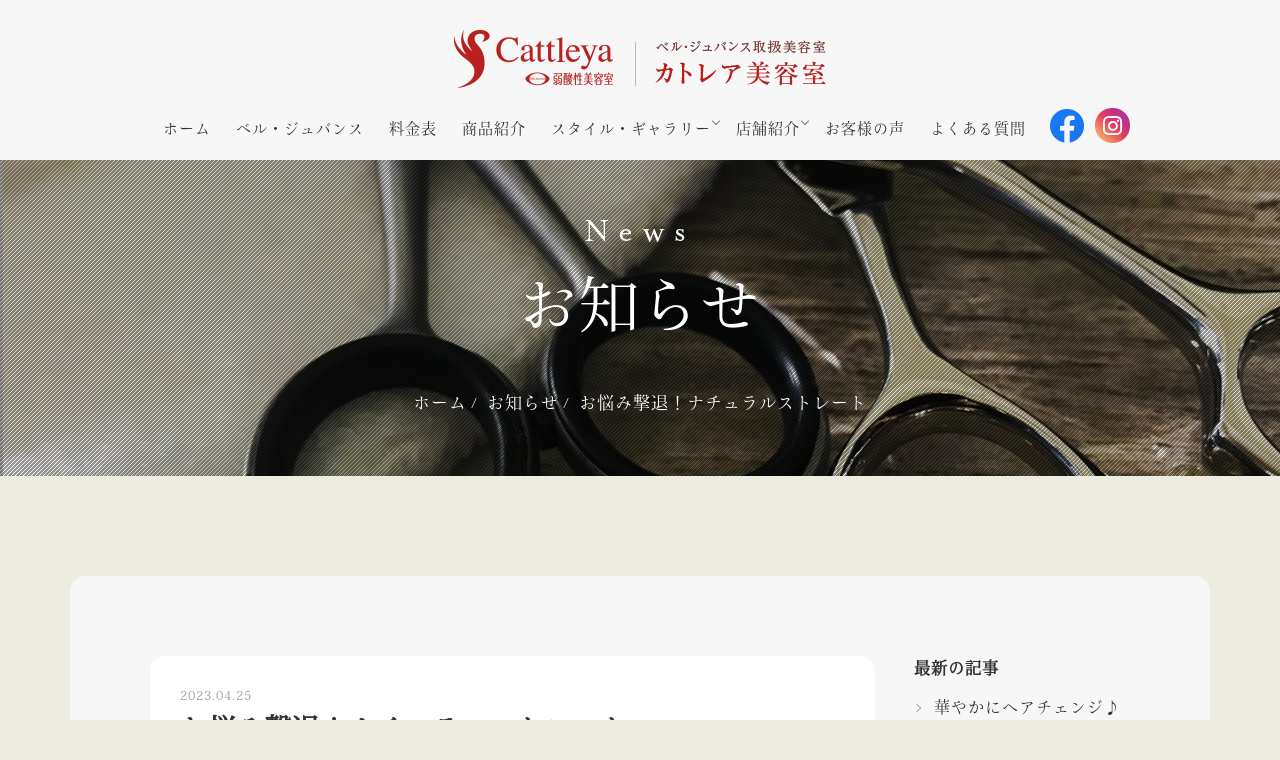

--- FILE ---
content_type: text/html; charset=UTF-8
request_url: https://cattleya.hair/info/blog/%E9%A0%AD%E7%9A%AE%E3%81%AE%E6%AF%9B%E7%A9%B4%E3%80%81%E7%84%A1%E6%96%99%E8%A8%BA%E6%96%AD%E3%81%97%E3%81%BE%E3%81%99%EF%BC%81/
body_size: 9968
content:
<!DOCTYPE html>
<html>
<head>
<!-- Google Tag Manager -->
<script data-type="lazy" data-src="[data-uri]"></script>
<!-- End Google Tag Manager -->



<script>
  (function(d) {
    var config = {
      kitId: 'pgk7hjx',
      scriptTimeout: 3000,
      async: true
    },
    h=d.documentElement,t=setTimeout(function(){h.className=h.className.replace(/\bwf-loading\b/g,"")+" wf-inactive";},config.scriptTimeout),tk=d.createElement("script"),f=false,s=d.getElementsByTagName("script")[0],a;h.className+=" wf-loading";tk.src='https://use.typekit.net/'+config.kitId+'.js';tk.async=true;tk.onload=tk.onreadystatechange=function(){a=this.readyState;if(f||a&&a!="complete"&&a!="loaded")return;f=true;clearTimeout(t);try{Typekit.load(config)}catch(e){}};s.parentNode.insertBefore(tk,s)
  })(document);
</script>

<script src="https://kit.fontawesome.com/ce161c941c.js" crossorigin="anonymous"></script>

<link rel="stylesheet" href="/css/fonts.css"><meta charset="utf-8">
<meta name="viewport" content="width=device-width, initial-scale=1.0">

<meta name="description" content="カトレア美容室のお知らせです。日々の出来事や新しい商品情報などを発信しています。">
<link rel="shortcut icon" type="image/x-icon" href="/images/favicon.ico">
<meta name="format-detection" content="telephone=no">

<link rel="contents" href="/sitemap/">

<!-- webアイコン -->
<link rel="stylesheet" href="//maxcdn.bootstrapcdn.com/font-awesome/4.7.0/css/font-awesome.min.css">

<!-- calendar -->
<link rel="stylesheet" href="/js/cal/cal.css">

<!-- fancybox -->
<!--
<link rel="stylesheet" href="/js/fancybox/jquery.fancybox.css">
-->

<link rel="preload" href="/css/reset.css" as="style">
<link rel="stylesheet" href="/css/reset.css">
<link rel="stylesheet" href="/css/style.css">
<link rel="stylesheet" href="https://cattleya.hair/info/wp-content/themes/cattleya/style.css" type="text/css">


		<!-- All in One SEO 4.1.1.2 -->
		<title>お悩み撃退！ナチュラルストレート - ベルジュバンス取扱美容室 カトレア</title>
		<meta name="description" content="今年は例年より暑くなるのが早いですね。 汗ばむ季節は、いつもよりヘアセットにも時間がかかりませんか？うねり、ア […]"/>
		<link rel="canonical" href="https://cattleya.hair/info/blog/%e9%a0%ad%e7%9a%ae%e3%81%ae%e6%af%9b%e7%a9%b4%e3%80%81%e7%84%a1%e6%96%99%e8%a8%ba%e6%96%ad%e3%81%97%e3%81%be%e3%81%99%ef%bc%81/" />
		<meta property="og:site_name" content="ベルジュバンス取扱美容室 カトレア -" />
		<meta property="og:type" content="article" />
		<meta property="og:title" content="お悩み撃退！ナチュラルストレート - ベルジュバンス取扱美容室 カトレア" />
		<meta property="og:description" content="今年は例年より暑くなるのが早いですね。 汗ばむ季節は、いつもよりヘアセットにも時間がかかりませんか？うねり、ア […]" />
		<meta property="og:url" content="https://cattleya.hair/info/blog/%e9%a0%ad%e7%9a%ae%e3%81%ae%e6%af%9b%e7%a9%b4%e3%80%81%e7%84%a1%e6%96%99%e8%a8%ba%e6%96%ad%e3%81%97%e3%81%be%e3%81%99%ef%bc%81/" />
		<meta property="article:published_time" content="2023-04-24T23:00:36Z" />
		<meta property="article:modified_time" content="2023-04-21T01:30:13Z" />
		<meta property="article:publisher" content="https://www.facebook.com/catoreadesu/" />
		<meta name="twitter:card" content="summary" />
		<meta name="twitter:domain" content="cattleya.hair" />
		<meta name="twitter:title" content="お悩み撃退！ナチュラルストレート - ベルジュバンス取扱美容室 カトレア" />
		<meta name="twitter:description" content="今年は例年より暑くなるのが早いですね。 汗ばむ季節は、いつもよりヘアセットにも時間がかかりませんか？うねり、ア […]" />
		<script type="application/ld+json" class="aioseo-schema">
			{"@context":"https:\/\/schema.org","@graph":[{"@type":"WebSite","@id":"https:\/\/cattleya.hair\/info\/#website","url":"https:\/\/cattleya.hair\/info\/","name":"\u30d9\u30eb\u30b8\u30e5\u30d0\u30f3\u30b9\u53d6\u6271\u7f8e\u5bb9\u5ba4 \u30ab\u30c8\u30ec\u30a2","publisher":{"@id":"https:\/\/cattleya.hair\/info\/#organization"}},{"@type":"Organization","@id":"https:\/\/cattleya.hair\/info\/#organization","name":"\u30d9\u30eb\u30b8\u30e5\u30d0\u30f3\u30b9\u53d6\u6271\u7f8e\u5bb9\u5ba4 \u30ab\u30c8\u30ec\u30a2","url":"https:\/\/cattleya.hair\/info\/","logo":{"@type":"ImageObject","@id":"https:\/\/cattleya.hair\/info\/#organizationLogo","url":"https:\/\/cattleya.hair\/images\/header_logo01.png"},"image":{"@id":"https:\/\/cattleya.hair\/info\/#organizationLogo"},"sameAs":["https:\/\/www.facebook.com\/catoreadesu\/","https:\/\/www.instagram.com\/cattleya.bjs\/"],"contactPoint":{"@type":"ContactPoint","telephone":"+81273466150","contactType":"Reservations"}},{"@type":"BreadcrumbList","@id":"https:\/\/cattleya.hair\/info\/blog\/%e9%a0%ad%e7%9a%ae%e3%81%ae%e6%af%9b%e7%a9%b4%e3%80%81%e7%84%a1%e6%96%99%e8%a8%ba%e6%96%ad%e3%81%97%e3%81%be%e3%81%99%ef%bc%81\/#breadcrumblist","itemListElement":[{"@type":"ListItem","@id":"https:\/\/cattleya.hair\/info\/#listItem","position":"1","item":{"@id":"https:\/\/cattleya.hair\/info\/#item","name":"\u30db\u30fc\u30e0","url":"https:\/\/cattleya.hair\/info\/"},"nextItem":"https:\/\/cattleya.hair\/info\/blog\/%e9%a0%ad%e7%9a%ae%e3%81%ae%e6%af%9b%e7%a9%b4%e3%80%81%e7%84%a1%e6%96%99%e8%a8%ba%e6%96%ad%e3%81%97%e3%81%be%e3%81%99%ef%bc%81\/#listItem"},{"@type":"ListItem","@id":"https:\/\/cattleya.hair\/info\/blog\/%e9%a0%ad%e7%9a%ae%e3%81%ae%e6%af%9b%e7%a9%b4%e3%80%81%e7%84%a1%e6%96%99%e8%a8%ba%e6%96%ad%e3%81%97%e3%81%be%e3%81%99%ef%bc%81\/#listItem","position":"2","item":{"@id":"https:\/\/cattleya.hair\/info\/blog\/%e9%a0%ad%e7%9a%ae%e3%81%ae%e6%af%9b%e7%a9%b4%e3%80%81%e7%84%a1%e6%96%99%e8%a8%ba%e6%96%ad%e3%81%97%e3%81%be%e3%81%99%ef%bc%81\/#item","name":"\u304a\u60a9\u307f\u6483\u9000\uff01\u30ca\u30c1\u30e5\u30e9\u30eb\u30b9\u30c8\u30ec\u30fc\u30c8","description":"\u4eca\u5e74\u306f\u4f8b\u5e74\u3088\u308a\u6691\u304f\u306a\u308b\u306e\u304c\u65e9\u3044\u3067\u3059\u306d\u3002 \u6c57\u3070\u3080\u5b63\u7bc0\u306f\u3001\u3044\u3064\u3082\u3088\u308a\u30d8\u30a2\u30bb\u30c3\u30c8\u306b\u3082\u6642\u9593\u304c\u304b\u304b\u308a\u307e\u305b\u3093\u304b\uff1f\u3046\u306d\u308a\u3001\u30a2 [\u2026]","url":"https:\/\/cattleya.hair\/info\/blog\/%e9%a0%ad%e7%9a%ae%e3%81%ae%e6%af%9b%e7%a9%b4%e3%80%81%e7%84%a1%e6%96%99%e8%a8%ba%e6%96%ad%e3%81%97%e3%81%be%e3%81%99%ef%bc%81\/"},"previousItem":"https:\/\/cattleya.hair\/info\/#listItem"}]},{"@type":"Person","@id":"https:\/\/cattleya.hair\/info\/author\/cattleyastaff\/#author","url":"https:\/\/cattleya.hair\/info\/author\/cattleyastaff\/","name":"cattleyastaff","image":{"@type":"ImageObject","@id":"https:\/\/cattleya.hair\/info\/blog\/%e9%a0%ad%e7%9a%ae%e3%81%ae%e6%af%9b%e7%a9%b4%e3%80%81%e7%84%a1%e6%96%99%e8%a8%ba%e6%96%ad%e3%81%97%e3%81%be%e3%81%99%ef%bc%81\/#authorImage","url":"https:\/\/secure.gravatar.com\/avatar\/ba0aab5796adab20e88d8865c7b85c6f?s=96&d=mm&r=g","width":"96","height":"96","caption":"cattleyastaff"},"sameAs":["https:\/\/www.facebook.com\/catoreadesu\/","https:\/\/www.instagram.com\/cattleya.bjs\/"]},{"@type":"WebPage","@id":"https:\/\/cattleya.hair\/info\/blog\/%e9%a0%ad%e7%9a%ae%e3%81%ae%e6%af%9b%e7%a9%b4%e3%80%81%e7%84%a1%e6%96%99%e8%a8%ba%e6%96%ad%e3%81%97%e3%81%be%e3%81%99%ef%bc%81\/#webpage","url":"https:\/\/cattleya.hair\/info\/blog\/%e9%a0%ad%e7%9a%ae%e3%81%ae%e6%af%9b%e7%a9%b4%e3%80%81%e7%84%a1%e6%96%99%e8%a8%ba%e6%96%ad%e3%81%97%e3%81%be%e3%81%99%ef%bc%81\/","name":"\u304a\u60a9\u307f\u6483\u9000\uff01\u30ca\u30c1\u30e5\u30e9\u30eb\u30b9\u30c8\u30ec\u30fc\u30c8 - \u30d9\u30eb\u30b8\u30e5\u30d0\u30f3\u30b9\u53d6\u6271\u7f8e\u5bb9\u5ba4 \u30ab\u30c8\u30ec\u30a2","description":"\u4eca\u5e74\u306f\u4f8b\u5e74\u3088\u308a\u6691\u304f\u306a\u308b\u306e\u304c\u65e9\u3044\u3067\u3059\u306d\u3002 \u6c57\u3070\u3080\u5b63\u7bc0\u306f\u3001\u3044\u3064\u3082\u3088\u308a\u30d8\u30a2\u30bb\u30c3\u30c8\u306b\u3082\u6642\u9593\u304c\u304b\u304b\u308a\u307e\u305b\u3093\u304b\uff1f\u3046\u306d\u308a\u3001\u30a2 [\u2026]","inLanguage":"ja","isPartOf":{"@id":"https:\/\/cattleya.hair\/info\/#website"},"breadcrumb":{"@id":"https:\/\/cattleya.hair\/info\/blog\/%e9%a0%ad%e7%9a%ae%e3%81%ae%e6%af%9b%e7%a9%b4%e3%80%81%e7%84%a1%e6%96%99%e8%a8%ba%e6%96%ad%e3%81%97%e3%81%be%e3%81%99%ef%bc%81\/#breadcrumblist"},"author":"https:\/\/cattleya.hair\/info\/blog\/%e9%a0%ad%e7%9a%ae%e3%81%ae%e6%af%9b%e7%a9%b4%e3%80%81%e7%84%a1%e6%96%99%e8%a8%ba%e6%96%ad%e3%81%97%e3%81%be%e3%81%99%ef%bc%81\/#author","creator":"https:\/\/cattleya.hair\/info\/blog\/%e9%a0%ad%e7%9a%ae%e3%81%ae%e6%af%9b%e7%a9%b4%e3%80%81%e7%84%a1%e6%96%99%e8%a8%ba%e6%96%ad%e3%81%97%e3%81%be%e3%81%99%ef%bc%81\/#author","image":{"@type":"ImageObject","@id":"https:\/\/cattleya.hair\/info\/#mainImage","url":"https:\/\/cattleya.hair\/info\/wp-content\/uploads\/2023\/04\/IMG_3716.png","width":"664","height":"668"},"primaryImageOfPage":{"@id":"https:\/\/cattleya.hair\/info\/blog\/%e9%a0%ad%e7%9a%ae%e3%81%ae%e6%af%9b%e7%a9%b4%e3%80%81%e7%84%a1%e6%96%99%e8%a8%ba%e6%96%ad%e3%81%97%e3%81%be%e3%81%99%ef%bc%81\/#mainImage"},"datePublished":"2023-04-24T23:00:36+09:00","dateModified":"2023-04-21T01:30:13+09:00"}]}
		</script>
		<!-- All in One SEO -->

<link rel='dns-prefetch' href='//s.w.org' />
		<script type="text/javascript">
			window._wpemojiSettings = {"baseUrl":"https:\/\/s.w.org\/images\/core\/emoji\/13.0.1\/72x72\/","ext":".png","svgUrl":"https:\/\/s.w.org\/images\/core\/emoji\/13.0.1\/svg\/","svgExt":".svg","source":{"concatemoji":"https:\/\/cattleya.hair\/info\/wp-includes\/js\/wp-emoji-release.min.js?ver=5.7.7"}};
			!function(e,a,t){var n,r,o,i=a.createElement("canvas"),p=i.getContext&&i.getContext("2d");function s(e,t){var a=String.fromCharCode;p.clearRect(0,0,i.width,i.height),p.fillText(a.apply(this,e),0,0);e=i.toDataURL();return p.clearRect(0,0,i.width,i.height),p.fillText(a.apply(this,t),0,0),e===i.toDataURL()}function c(e){var t=a.createElement("script");t.src=e,t.defer=t.type="text/javascript",a.getElementsByTagName("head")[0].appendChild(t)}for(o=Array("flag","emoji"),t.supports={everything:!0,everythingExceptFlag:!0},r=0;r<o.length;r++)t.supports[o[r]]=function(e){if(!p||!p.fillText)return!1;switch(p.textBaseline="top",p.font="600 32px Arial",e){case"flag":return s([127987,65039,8205,9895,65039],[127987,65039,8203,9895,65039])?!1:!s([55356,56826,55356,56819],[55356,56826,8203,55356,56819])&&!s([55356,57332,56128,56423,56128,56418,56128,56421,56128,56430,56128,56423,56128,56447],[55356,57332,8203,56128,56423,8203,56128,56418,8203,56128,56421,8203,56128,56430,8203,56128,56423,8203,56128,56447]);case"emoji":return!s([55357,56424,8205,55356,57212],[55357,56424,8203,55356,57212])}return!1}(o[r]),t.supports.everything=t.supports.everything&&t.supports[o[r]],"flag"!==o[r]&&(t.supports.everythingExceptFlag=t.supports.everythingExceptFlag&&t.supports[o[r]]);t.supports.everythingExceptFlag=t.supports.everythingExceptFlag&&!t.supports.flag,t.DOMReady=!1,t.readyCallback=function(){t.DOMReady=!0},t.supports.everything||(n=function(){t.readyCallback()},a.addEventListener?(a.addEventListener("DOMContentLoaded",n,!1),e.addEventListener("load",n,!1)):(e.attachEvent("onload",n),a.attachEvent("onreadystatechange",function(){"complete"===a.readyState&&t.readyCallback()})),(n=t.source||{}).concatemoji?c(n.concatemoji):n.wpemoji&&n.twemoji&&(c(n.twemoji),c(n.wpemoji)))}(window,document,window._wpemojiSettings);
		</script>
		<style type="text/css">
img.wp-smiley,
img.emoji {
	display: inline !important;
	border: none !important;
	box-shadow: none !important;
	height: 1em !important;
	width: 1em !important;
	margin: 0 .07em !important;
	vertical-align: -0.1em !important;
	background: none !important;
	padding: 0 !important;
}
</style>
	<link rel='stylesheet' id='wp-block-library-css'  href='https://cattleya.hair/info/wp-includes/css/dist/block-library/style.min.css?ver=5.7.7' type='text/css' media='all' />
<link rel='stylesheet' id='wp-pagenavi-css'  href='https://cattleya.hair/info/wp-content/plugins/wp-pagenavi/pagenavi-css.css?ver=2.70' type='text/css' media='all' />
<link rel='stylesheet' id='aurora-heatmap-css'  href='https://cattleya.hair/info/wp-content/plugins/aurora-heatmap/style.css?ver=1.4.12' type='text/css' media='all' />
<link rel='stylesheet' id='fancybox-css'  href='https://cattleya.hair/info/wp-content/plugins/easy-fancybox/css/jquery.fancybox.min.css?ver=1.3.24' type='text/css' media='screen' />
<script type='text/javascript' src='https://cattleya.hair/info/wp-includes/js/jquery/jquery.min.js?ver=3.5.1' id='jquery-core-js'></script>
<script type='text/javascript' src='https://cattleya.hair/info/wp-includes/js/jquery/jquery-migrate.min.js?ver=3.3.2' id='jquery-migrate-js'></script>
<script type='text/javascript' src='https://cattleya.hair/info/wp-content/plugins/aurora-heatmap/js/mobile-detect.min.js?ver=1.4.4' id='mobile-detect-js'></script>
<script type='text/javascript' id='aurora-heatmap-reporter-js-extra'>
/* <![CDATA[ */
var aurora_heatmap_reporter = {"ajax_url":"https:\/\/cattleya.hair\/info\/wp-admin\/admin-ajax.php","action":"aurora_heatmap","interval":"10","stacks":"10","reports":"click_pc,click_mobile","debug":"0","ajax_delay_time":"3000"};
/* ]]> */
</script>
<script type='text/javascript' src='https://cattleya.hair/info/wp-content/plugins/aurora-heatmap/js/reporter.js?ver=1.4.12' id='aurora-heatmap-reporter-js'></script>
<link rel="https://api.w.org/" href="https://cattleya.hair/info/wp-json/" /><link rel="alternate" type="application/json" href="https://cattleya.hair/info/wp-json/wp/v2/blog/2110" /><link rel="EditURI" type="application/rsd+xml" title="RSD" href="https://cattleya.hair/info/xmlrpc.php?rsd" />
<link rel="wlwmanifest" type="application/wlwmanifest+xml" href="https://cattleya.hair/info/wp-includes/wlwmanifest.xml" /> 
<meta name="generator" content="WordPress 5.7.7" />
<link rel='shortlink' href='https://cattleya.hair/info/?p=2110' />
<link rel="alternate" type="application/json+oembed" href="https://cattleya.hair/info/wp-json/oembed/1.0/embed?url=https%3A%2F%2Fcattleya.hair%2Finfo%2Fblog%2F%25e9%25a0%25ad%25e7%259a%25ae%25e3%2581%25ae%25e6%25af%259b%25e7%25a9%25b4%25e3%2580%2581%25e7%2584%25a1%25e6%2596%2599%25e8%25a8%25ba%25e6%2596%25ad%25e3%2581%2597%25e3%2581%25be%25e3%2581%2599%25ef%25bc%2581%2F" />
<link rel="alternate" type="text/xml+oembed" href="https://cattleya.hair/info/wp-json/oembed/1.0/embed?url=https%3A%2F%2Fcattleya.hair%2Finfo%2Fblog%2F%25e9%25a0%25ad%25e7%259a%25ae%25e3%2581%25ae%25e6%25af%259b%25e7%25a9%25b4%25e3%2580%2581%25e7%2584%25a1%25e6%2596%2599%25e8%25a8%25ba%25e6%2596%25ad%25e3%2581%2597%25e3%2581%25be%25e3%2581%2599%25ef%25bc%2581%2F&#038;format=xml" />
<link rel="icon" href="https://cattleya.hair/info/wp-content/uploads/2023/04/cropped-favicon-32x32.png" sizes="32x32" />
<link rel="icon" href="https://cattleya.hair/info/wp-content/uploads/2023/04/cropped-favicon-192x192.png" sizes="192x192" />
<link rel="apple-touch-icon" href="https://cattleya.hair/info/wp-content/uploads/2023/04/cropped-favicon-180x180.png" />
<meta name="msapplication-TileImage" content="https://cattleya.hair/info/wp-content/uploads/2023/04/cropped-favicon-270x270.png" />

</head>
<body class="blog-template-default single single-blog postid-2110">
<a id="top"></a>
<!-- Google Tag Manager (noscript) -->
<noscript><iframe src="https://www.googletagmanager.com/ns.html?id=GTM-NR2ZHNH"
height="0" width="0" style="display:none;visibility:hidden"></iframe></noscript>
<!-- End Google Tag Manager (noscript) -->

<header>
	<div class="effect">
		<div class="header_logo effect-fade"><a href="/"><img src="/images/header_logo01.png" width="372" height="58" alt="ベル・ジュバンス取扱美容室 Cattleya カトレア美容室"></a></div>
		<nav class="gnav effect-fade">
			<ul class="gnav_list menu">
				<li class="gnav_item"><a href="/">ホーム</a></li>
				<li class="gnav_item"><a href="/bellejouvence/">ベル・ジュバンス</a></li>
				<li class="gnav_item"><a href="/price/">料金表</a></li>
				<li class="gnav_item"><a href="/info/cat_products/cat_products_all01/">商品紹介</a></li>
				<li class="gnav_item menu__single"><a href="/info/cat_gallery/cat_gallery_styling01/" class="init-bottom">スタイル・ギャラリー</a>
					<ul class="menu__second-level">
						<li><a href="/info/cat_gallery/cat_gallery_styling01/">サロンスタイリング</a></li>
						<li><a href="/info/cat_gallery/cat_gallery_kitsuke01/">着付け</a></li>
					</ul>
                </li>
				<li class="gnav_item menu__single"><a href="/shop/" class="init-bottom">店舗紹介</a>
					<ul class="menu__second-level">
						<li><a href="/staff/">スタッフ</a></li>
						<li><a href="/access/">アクセス</a></li>
						<li><a href="/info/event/">イベント</a></li>
					</ul>
				</li>
				<li class="gnav_item"><a href="/info/voice/">お客様の声</a></li>
				<li class="gnav_item"><a href="/faq/">よくある質問</a></li>

				<li class="header_sns_item header_sns_item_facebook"><a href="https://www.facebook.com/catoreadesu/" target="_blank"><i class="fab fa-facebook"></i></a></li>
				<li class="header_sns_item header_sns_item_instagram"><a href="https://www.instagram.com/cattleya.bjs/" target="_blank"><i class="fab fa-instagram"></i></a></li>

			</ul>
		</nav>
	</div>
</header>



<!-- ドロワーエリア -->
<div class="l-drawer nonePCWIDE nonePC">
	<input class="l-drawer__checkbox" id="drawerCheckbox" type="checkbox" value="">
<!-- ドロワーアイコン -->
	<label class="l-drawer__icon" for="drawerCheckbox">
		<span class="l-drawer__icon-parts"></span>
	</label>
<!-- 背景を暗く -->
	<label class="l-drawer__overlay" for="drawerCheckbox"></label>
<!-- ドロワーメニュー -->
	<nav class="l-drawer__menu">
		<ul class="l-drawer_link">
			<li><a href="/">ホーム</a></li>
			<li><a href="/bellejouvence/">ベル・ジュバンス</a></li>
            <li><a href="/price/">料金表</a></li>
            <li><a href="/info/cat_products/cat_products_all01/">商品紹介</a></li>
			<li><a href="/info/cat_gallery/cat_gallery_styling01/">スタイル・ギャラリー</a>
                <ul>
                    <li><a href="/info/cat_gallery/cat_gallery_styling01/">サロンスタイリング</a></li>
                    <li><a href="/info/cat_gallery/cat_gallery_kitsuke01/">着付け</a></li>
                </ul>
            </li>
			<li><a href="/shop/">店舗紹介</a>
				<ul>
					<li><a href="/staff/">スタッフ紹介</a></li>
					<li><a href="/access/">アクセス</a></li>
					<li><a href="/info/event/">イベントスペース</a></li>
				</ul>
			</li>
			<li><a href="/info/voice/">お客様の声</a></li>
			<li><a href="/faq/">よくある質問</a></li>
			<li><a href="/info/blog/">お知らせ</a></li>
			<li><a href="/sitemap/">サイトマップ</a></li>
		</ul>
		<ul class="l-drawer_sns">
			<li><a href="https://www.facebook.com/catoreadesu/" target="_blank"><i class="fab fa-facebook"></i></a></li>
			<li><a href="https://www.instagram.com/cattleya.bjs/" target="_blank"><i class="fab fa-instagram"></i></a></li>
		</ul>
	</nav>





</div><!-- /ドロワーメニュー -->

<div class="h1_wrap h1_blog">
	<h1><span>News</span><p>お知らせ</p></h1>
	<div class="breadcrumbs" typeof="BreadcrumbList" vocab="https://schema.org/">
		<ol>
		<!-- Breadcrumb NavXT 6.6.0 -->
<li><a property="item" typeof="WebPage" title="Go to ベルジュバンス取扱美容室 カトレア." href="/" class="home" ><span property="name">ホーム</span></a><meta property="position" content="1"></li><li><a property="item" typeof="WebPage" title="Go to お知らせ." href="https://cattleya.hair/info/blog/" class="post post-blog-archive" ><span property="name">お知らせ</span></a><meta property="position" content="2"></li><li><a property="item" typeof="WebPage" title="Go to お悩み撃退！ナチュラルストレート." href="https://cattleya.hair/info/blog/%e9%a0%ad%e7%9a%ae%e3%81%ae%e6%af%9b%e7%a9%b4%e3%80%81%e7%84%a1%e6%96%99%e8%a8%ba%e6%96%ad%e3%81%97%e3%81%be%e3%81%99%ef%bc%81/" class="post post-blog current-item" aria-current="page"><span property="name">お悩み撃退！ナチュラルストレート</span></a><meta property="position" content="3"></li>		</ol>
	</div>
</div>
<div class="main mb120">

<div class="blog_sec">

	<div class="blog_sec01 blog_sec02">

		<ul class="blog_content_list">

			
            <li>
				<div class="blog_date">2023.04.25</div>
				<div class="blog_tit"><h2>お悩み撃退！ナチュラルストレート</h2></div>
				<div class="blog_txt"><div dir="ltr">
<div></div>
<div>今年は例年より暑くなるのが早いですね。</div>
<div>汗ばむ季節は、いつもよりヘアセットにも時間がかかりませんか？うねり、アホ毛、膨らみなどお髪のお悩みが目立ちますよね。</div>
<div>そこで<b><i><u>弱酸性ストレート</u></i></b>をおすすめします。</p>
<div>特徴は</p>
<div>①使用薬剤はお肌・お髪と同じ弱酸性なので、<b><i><u>お子様、敏感肌の方でも安心</u></i></b>してかけていただけます。</div>
</div>
<div>②<b><i><u>一緒に頭皮の毛穴の大掃除もできる</u></i></b>ので、頭皮のベタつき・頭皮臭などの予防になります。</div>
<div>③<b><i><u>柔らかな内巻きストレートラインに仕上がるので、自然です。</u></i></b></div>
<div>
<div>④お髪の細胞を傷めなないので、<u><b><i>毛先までしなやかな美髪に。</i></b></u></div>
<div><span style="color: #000000;">全体ストレートの他に、部分ストレートもございますので、ぜひご相談くださいませ。</span></div>
</div>
</div>
</div>
				<div class="blog_term"><a href="https://cattleya.hair/info/cat_blog/%e3%82%b9%e3%83%88%e3%83%ac%e3%83%bc%e3%83%88/" rel="tag">ストレート</a>,<a href="https://cattleya.hair/info/cat_blog/%e3%83%99%e3%83%ab%e3%83%bb%e3%82%b8%e3%83%a5%e3%83%90%e3%83%b3%e3%82%b9/" rel="tag">ベル・ジュバンス</a>,<a href="https://cattleya.hair/info/cat_blog/%e5%bc%b1%e9%85%b8%e6%80%a7/" rel="tag">弱酸性</a>,<a href="https://cattleya.hair/info/cat_blog/%e9%a0%ad%e7%9a%ae%e3%82%b1%e3%82%a2/" rel="tag">頭皮ケア</a></div>
				</div>
				<div class="blog_btn"><a href="/info/blog/">一覧に戻る</a></div>

            </li>

		
    </ul>
    </div>





	

<atricle id="sidebar">


	<div class="sidebar_tit">最新の記事</div>
	<div class="blog_sidebar">
	<ul>
		<li><a href="https://cattleya.hair/info/blog/%e8%8f%af%e3%82%84%e3%81%8b%e3%81%ab%e3%83%98%e3%82%a2%e3%83%81%e3%82%a7%e3%83%b3%e3%82%b8%e2%99%aa/">華やかにヘアチェンジ♪</a></li>
		<li><a href="https://cattleya.hair/info/blog/11%e6%9c%88%e3%82%aa%e3%82%b9%e3%82%b9%e3%83%a1%e5%95%86%e5%93%81-3/">11月オススメ商品</a></li>
		<li><a href="https://cattleya.hair/info/blog/%e6%97%a9%e6%9c%9d%e3%81%ae%e7%9d%80%e4%bb%98%e3%81%91%e3%83%bb%e3%83%98%e3%82%a2%e3%82%bb%e3%83%83%e3%83%88%e3%82%82%e5%8f%97%e3%81%91%e8%b3%9c%e3%82%8a%e3%81%be%e3%81%99/">早朝の着付け・ヘアセットも受け賜ります</a></li>
		<li><a href="https://cattleya.hair/info/blog/%e3%83%91%e3%83%bc%e3%83%9e%e3%81%8c%e3%83%91%e3%83%af%e3%83%bc%e3%82%a2%e3%83%83%e3%83%97%e2%9d%97/">パーマがパワーアップ❗</a></li>
		<li><a href="https://cattleya.hair/info/blog/%ef%bd%8e%ef%bd%85%ef%bd%97%e3%82%ab%e3%83%a9%e3%83%bc%e3%82%b7%e3%83%aa%e3%83%bc%e3%82%ba/">ＮＥＷカラーシリーズ</a></li>
		</ul>
	</div>

	<div class="sidebar_tit">月別一覧</div>
	<div class="blog_sidebar">

<ul>
	<li><a href='https://cattleya.hair/info/blog/2025/11/'>2025年11月</a>&nbsp;(2)</li>
	<li><a href='https://cattleya.hair/info/blog/2025/10/'>2025年10月</a>&nbsp;(5)</li>
	<li><a href='https://cattleya.hair/info/blog/2025/09/'>2025年9月</a>&nbsp;(3)</li>
	<li><a href='https://cattleya.hair/info/blog/2025/08/'>2025年8月</a>&nbsp;(3)</li>
	<li><a href='https://cattleya.hair/info/blog/2025/07/'>2025年7月</a>&nbsp;(3)</li>
	<li><a href='https://cattleya.hair/info/blog/2025/06/'>2025年6月</a>&nbsp;(2)</li>
	<li><a href='https://cattleya.hair/info/blog/2025/05/'>2025年5月</a>&nbsp;(2)</li>
	<li><a href='https://cattleya.hair/info/blog/2025/04/'>2025年4月</a>&nbsp;(5)</li>
	<li><a href='https://cattleya.hair/info/blog/2025/03/'>2025年3月</a>&nbsp;(4)</li>
	<li><a href='https://cattleya.hair/info/blog/2025/02/'>2025年2月</a>&nbsp;(6)</li>
	<li><a href='https://cattleya.hair/info/blog/2025/01/'>2025年1月</a>&nbsp;(6)</li>
	<li><a href='https://cattleya.hair/info/blog/2024/12/'>2024年12月</a>&nbsp;(3)</li>
	<li><a href='https://cattleya.hair/info/blog/2024/11/'>2024年11月</a>&nbsp;(2)</li>
	<li><a href='https://cattleya.hair/info/blog/2024/10/'>2024年10月</a>&nbsp;(6)</li>
	<li><a href='https://cattleya.hair/info/blog/2024/09/'>2024年9月</a>&nbsp;(2)</li>
	<li><a href='https://cattleya.hair/info/blog/2024/08/'>2024年8月</a>&nbsp;(6)</li>
	<li><a href='https://cattleya.hair/info/blog/2024/07/'>2024年7月</a>&nbsp;(5)</li>
	<li><a href='https://cattleya.hair/info/blog/2024/06/'>2024年6月</a>&nbsp;(5)</li>
	<li><a href='https://cattleya.hair/info/blog/2024/05/'>2024年5月</a>&nbsp;(4)</li>
	<li><a href='https://cattleya.hair/info/blog/2024/04/'>2024年4月</a>&nbsp;(4)</li>
	<li><a href='https://cattleya.hair/info/blog/2024/03/'>2024年3月</a>&nbsp;(6)</li>
	<li><a href='https://cattleya.hair/info/blog/2024/02/'>2024年2月</a>&nbsp;(3)</li>
	<li><a href='https://cattleya.hair/info/blog/2024/01/'>2024年1月</a>&nbsp;(5)</li>
	<li><a href='https://cattleya.hair/info/blog/2023/12/'>2023年12月</a>&nbsp;(5)</li>
	<li><a href='https://cattleya.hair/info/blog/2023/11/'>2023年11月</a>&nbsp;(8)</li>
	<li><a href='https://cattleya.hair/info/blog/2023/10/'>2023年10月</a>&nbsp;(2)</li>
	<li><a href='https://cattleya.hair/info/blog/2023/09/'>2023年9月</a>&nbsp;(3)</li>
	<li><a href='https://cattleya.hair/info/blog/2023/08/'>2023年8月</a>&nbsp;(7)</li>
	<li><a href='https://cattleya.hair/info/blog/2023/07/'>2023年7月</a>&nbsp;(4)</li>
	<li><a href='https://cattleya.hair/info/blog/2023/06/'>2023年6月</a>&nbsp;(4)</li>
	<li><a href='https://cattleya.hair/info/blog/2023/05/'>2023年5月</a>&nbsp;(5)</li>
	<li><a href='https://cattleya.hair/info/blog/2023/04/'>2023年4月</a>&nbsp;(6)</li>
	<li><a href='https://cattleya.hair/info/blog/2023/03/'>2023年3月</a>&nbsp;(4)</li>
	<li><a href='https://cattleya.hair/info/blog/2023/02/'>2023年2月</a>&nbsp;(7)</li>
	<li><a href='https://cattleya.hair/info/blog/2023/01/'>2023年1月</a>&nbsp;(6)</li>
	<li><a href='https://cattleya.hair/info/blog/2022/12/'>2022年12月</a>&nbsp;(3)</li>
	<li><a href='https://cattleya.hair/info/blog/2022/11/'>2022年11月</a>&nbsp;(3)</li>
	<li><a href='https://cattleya.hair/info/blog/2022/10/'>2022年10月</a>&nbsp;(3)</li>
	<li><a href='https://cattleya.hair/info/blog/2022/09/'>2022年9月</a>&nbsp;(7)</li>
	<li><a href='https://cattleya.hair/info/blog/2022/08/'>2022年8月</a>&nbsp;(5)</li>
	<li><a href='https://cattleya.hair/info/blog/2022/07/'>2022年7月</a>&nbsp;(5)</li>
	<li><a href='https://cattleya.hair/info/blog/2022/06/'>2022年6月</a>&nbsp;(9)</li>
	<li><a href='https://cattleya.hair/info/blog/2022/05/'>2022年5月</a>&nbsp;(4)</li>
	<li><a href='https://cattleya.hair/info/blog/2022/04/'>2022年4月</a>&nbsp;(4)</li>
	<li><a href='https://cattleya.hair/info/blog/2022/03/'>2022年3月</a>&nbsp;(10)</li>
	<li><a href='https://cattleya.hair/info/blog/2022/02/'>2022年2月</a>&nbsp;(8)</li>
	<li><a href='https://cattleya.hair/info/blog/2022/01/'>2022年1月</a>&nbsp;(7)</li>
	<li><a href='https://cattleya.hair/info/blog/2021/12/'>2021年12月</a>&nbsp;(3)</li>
	<li><a href='https://cattleya.hair/info/blog/2021/11/'>2021年11月</a>&nbsp;(2)</li>
	<li><a href='https://cattleya.hair/info/blog/2021/10/'>2021年10月</a>&nbsp;(10)</li>
	<li><a href='https://cattleya.hair/info/blog/2021/09/'>2021年9月</a>&nbsp;(7)</li>
	<li><a href='https://cattleya.hair/info/blog/2021/08/'>2021年8月</a>&nbsp;(6)</li>
	<li><a href='https://cattleya.hair/info/blog/2021/07/'>2021年7月</a>&nbsp;(5)</li>
	<li><a href='https://cattleya.hair/info/blog/2021/06/'>2021年6月</a>&nbsp;(1)</li>
	<li><a href='https://cattleya.hair/info/blog/2021/05/'>2021年5月</a>&nbsp;(1)</li>
	<li><a href='https://cattleya.hair/info/blog/2021/04/'>2021年4月</a>&nbsp;(2)</li>
	<li><a href='https://cattleya.hair/info/blog/2021/03/'>2021年3月</a>&nbsp;(1)</li>
	<li><a href='https://cattleya.hair/info/blog/2021/02/'>2021年2月</a>&nbsp;(2)</li>
</ul>


	</div>

	<div class="sidebar_tit">カテゴリー一覧</div>
<div class="blog_sidebar">
<ul class="sidebarCat">
<li><a href="https://cattleya.hair/info/cat_blog/line/">LINE</a></li><li><a href="https://cattleya.hair/info/cat_blog/%e3%82%a4%e3%83%99%e3%83%b3%e3%83%88/">イベント</a></li><li><a href="https://cattleya.hair/info/cat_blog/%e3%82%a6%e3%82%a7%e3%83%bc%e3%83%96/">ウェーブ</a></li><li><a href="https://cattleya.hair/info/cat_blog/%e3%82%aa%e3%82%b9%e3%82%b9%e3%83%a1%e5%95%86%e5%93%81/">オススメ商品</a></li><li><a href="https://cattleya.hair/info/cat_blog/%e3%81%8a%e5%ad%90%e6%a7%98/">お子様</a></li><li><a href="https://cattleya.hair/info/cat_blog/%e3%81%8a%e7%9f%a5%e3%82%89%e3%81%9b/">お知らせ</a></li><li><a href="https://cattleya.hair/info/cat_blog/%e3%82%ab%e3%83%83%e3%83%88/">カット</a></li><li><a href="https://cattleya.hair/info/cat_blog/%e3%82%ab%e3%83%a9%e3%83%bc%e3%83%aa%e3%83%b3%e3%82%b0/">カラーリング</a></li><li><a href="https://cattleya.hair/info/cat_blog/%e3%81%93%e3%81%a0%e3%82%8f%e3%82%8a/">こだわり</a></li><li><a href="https://cattleya.hair/info/cat_blog/%e3%82%b9%e3%82%ad%e3%83%b3%e3%82%b1%e3%82%a2/">スキンケア</a></li><li><a href="https://cattleya.hair/info/cat_blog/%e3%82%b9%e3%83%88%e3%83%ac%e3%83%bc%e3%83%88/">ストレート</a></li><li><a href="https://cattleya.hair/info/cat_blog/%e3%83%8f%e3%83%ac%e3%81%ae%e6%97%a5%e3%81%ae%e3%81%8a%e6%94%af%e5%ba%a6/">ハレの日のお支度</a></li><li><a href="https://cattleya.hair/info/cat_blog/%e3%83%95%e3%82%a3%e3%82%b0%e3%81%ae%e9%a6%99%e3%82%8a/">フィグの香り</a></li><li><a href="https://cattleya.hair/info/cat_blog/%e3%83%98%e3%82%a2%e3%82%a8%e3%82%b9%e3%83%86/">ヘアエステ</a></li><li><a href="https://cattleya.hair/info/cat_blog/%e3%83%98%e3%82%a2%e3%82%b1%e3%82%a2/">ヘアケア</a></li><li><a href="https://cattleya.hair/info/cat_blog/%e3%83%98%e3%82%a2%e3%83%89%e3%83%8d%e3%83%bc%e3%82%b7%e3%83%a7%e3%83%b3/">ヘアドネーション</a></li><li><a href="https://cattleya.hair/info/cat_blog/%e3%83%99%e3%83%ab%e3%83%bb%e3%82%b8%e3%83%a5%e3%83%90%e3%83%b3%e3%82%b9/">ベル・ジュバンス</a></li><li><a href="https://cattleya.hair/info/cat_blog/%e3%83%a1%e3%83%b3%e3%82%ba/">メンズ</a></li><li><a href="https://cattleya.hair/info/cat_blog/%e4%bc%91%e6%a5%ad%e3%81%ae%e3%81%8a%e7%9f%a5%e3%82%89%e3%81%9b/">休業のお知らせ</a></li><li><a href="https://cattleya.hair/info/cat_blog/%e5%81%a5%e5%ba%b7/">健康</a></li><li><a href="https://cattleya.hair/info/cat_blog/%e5%96%b6%e6%a5%ad%e6%97%a5%e5%a4%89%e6%9b%b4%e3%81%ae%e3%81%8a%e7%9f%a5%e3%82%89%e3%81%9b/">営業日変更のお知らせ</a></li><li><a href="https://cattleya.hair/info/cat_blog/%e5%ad%a6%e7%94%9f/">学生</a></li><li><a href="https://cattleya.hair/info/cat_blog/%e5%bc%b1%e9%85%b8%e6%80%a7/">弱酸性</a></li><li><a href="https://cattleya.hair/info/cat_blog/%e5%bc%b1%e9%85%b8%e6%80%a7%e3%83%8f%e3%83%b3%e3%83%89%e3%83%bb%e3%83%95%e3%83%83%e3%83%88%e3%82%a8%e3%82%b9%e3%83%86/">弱酸性ハンド・フットエステ</a></li><li><a href="https://cattleya.hair/info/cat_blog/%e9%87%8d%e8%a6%81%e3%81%aa%e3%81%8a%e7%9f%a5%e3%82%89%e3%81%9b/">重要なお知らせ</a></li><li><a href="https://cattleya.hair/info/cat_blog/%e9%a0%ad%e7%9a%ae%e3%82%b1%e3%82%a2/">頭皮ケア</a></li></ul>
	</div>

<!-- sidebar -->

<!-- /sidebar -->
</atricle>
</div>
</div>






<div id="footer" class="footer_sec">
	<div class="footer_guide">
		<div class="footer_guide01">
			<div class="footer_guide_txt">ご予約・お問合せは<br>お気軽にご連絡ください。</div>
			<div class="footer_guide_tel">
				<div class="footer_guide_tel_ico"><i class="icon-tel"></i></div>
				<div class="footer_guide_tel_num">027-346-6150</div>
				<div class="footer_guide_tel_att"><span>予約優先制</span><p>受付時間：9:00～18:00</p></div>
			</div>
			<div class="footer_guide_att">
				<ul>
					<li><i class="icon-home"></i>完全個室有</li>
					<li><i class="icon-wheelchair01"></i>車椅子でのご来店可(スロープがございます)</li>
					<li><i class="icon-babycar"></i>ベビーカーでのご来店可</li>
				</ul>
			</div>
		</div>


		<div class="footer_calendar01">
			<iframe src="/calendar/sche38.cgi" width="260" height="280" frameborder="0" scrolling="no"></iframe>
			<div class="footer_calendar_att"><span>■</span>：定休日・臨時休業日<br>　　（休日は変わる場合がございます）</div>
		</div>
	</div>

</div>

<div class="footer_sitemap effect-fade">
	<ul class="footer_sitemap_list">
		<li class="footer_sitemap_item"><a href="/">トップ</a></li>
		<li class="footer_sitemap_item"><a href="/bellejouvence/">ベル・ジュバンス</a></li>
        <li class="footer_sitemap_item"><a href="/price/">料金表</a></li>
        <li class="footer_sitemap_item"><a href="/info/cat_products/cat_products_all01/">商品紹介</a></li>
	</ul>
	<ul class="footer_sitemap_list">
		<li class="footer_sitemap_item"><a href="/info/cat_gallery/cat_gallery_styling01/">スタイル・ギャラリー</a>
			<ul>
				<li><a href="/info/cat_gallery/cat_gallery_styling01/">サロンスタイリング</a></li>
				<li><a href="/info/cat_gallery/cat_gallery_kitsuke01/">着付け</a></li>
			</ul>
        </li>
		<li class="footer_sitemap_item"><a href="/shop/">店舗紹介</a>
			<ul>
				<li><a href="/staff/">スタッフ紹介</a></li>
				<li><a href="/access/">アクセス</a></li>
				<li><a href="/info/event/">イベントスペース</a></li>
			</ul>
		</li>
	</ul>
	<ul class="footer_sitemap_list">
		<li class="footer_sitemap_item"><a href="/info/voice/">お客様の声</a></li>
		<li class="footer_sitemap_item"><a href="/faq/">よくある質問</a></li>
		<li class="footer_sitemap_item"><a href="/info/blog/">お知らせ</a></li>
		<li class="footer_sitemap_item"><a href="/sitemap/">サイトマップ</a></li>
	</ul>
</div>

<footer class="effect-fade">
	<div class="sns_btn">
		<ul class="sns_list">
			<li class="sns_item"><a href="https://www.facebook.com/catoreadesu/" target="_blank"><img src="/images/bnr_facebook01.png" width="200" height="60" alt="facebook"></a></li>
			<li class="sns_item"><a href="https://www.instagram.com/cattleya.bjs/" target="_blank"><img src="/images/bnr_instagram02.png" width="200" height="60" alt="Instagram"></a></li>
		</ul>
	</div>
	<div class="ta_center mb40"><img src="/images/bnr_hairkifu01.png" width="430" height="70" alt="カトレア美容室はヘアドネーション賛同サロンです。"></div>

	<div class="footer_logo ta_center mb20"><a href="/"><img src="/images/header_logo01.png" width="372" height="58" alt="弱酸性美容室カトレア"></a></div>
	<div class="footer_add ta_center mb10">〒370-1201　高崎市倉賀野町6001</div>
	<div class="footer_tel ta_center mb10">TEL｜027-346-6150<span>予約優先制</span>営業時間｜9:00～18:00</div>
	<div class="footer_holiday ta_center mb40">定休日｜月曜日・第一火曜日・第三日曜日</div>

	<div class="footer_copyright mb10">&copy; 2021 カトレア美容室</div>
</footer>


<div class="btmMenu">
	<ul>
		<li><a href="tel:0273466150"><i class="icon-tel02"></i>電話をかける</a></li>
		<!-- <li><a href="/otoiawase/"><i class="fas fa-envelope"></i>お問い合わせ</a></li> -->
	</ul>
</div>


<script src="//code.jquery.com/jquery-1.11.1.min.js"></script>

<!-- jQuery スムーススクロール -->
<script type="text/javascript" src="/js/smooth-scroll.js"></script>

<!-- jQuery ページ下部固定メニュー -->
<script type="text/javascript" src="/js/scroll-top.js"></script>

<!-- fancybox -->
<!--
<script src="/js/fancybox/jquery.fancybox.min.js"></script>
-->

<!-- メガメニュー -->
<script>
	$(function() {
		$('.mega-menu > li').hover(function() {

		//マウスをホバーしたとき、slideDown(表示)する
		$(this).find('.drop').stop().slideDown();

		}, function() {
		//マウスを話したとき、slideUp(非表示)する
		$(this).find('.drop').stop().slideUp();
		});
	})
</script>

<!-- accordion -->
<script>
	$(function() {
		function accordion() {
			$(this).toggleClass("active").next().slideToggle(300);
		}
		$(".accordion .toggle").click(accordion);
	});
</script>

<!-- ふわっと -->
<script>
window.onload = function() {
	scroll_effect();

	$(window).scroll(function(){
		scroll_effect();
	});

	function scroll_effect(){
		$('.effect-fade').each(function(){
			var elemPos = $(this).offset().top;
			var scroll = $(window).scrollTop();
			var windowHeight = $(window).height();
			if (scroll > elemPos - windowHeight + 200){
				$(this).addClass('effect-scroll');
			}
		});
	}
};
</script>

<!-- ヘッダー固定 -->
<script>
$(function() {
  var $win = $(window),
      $header = $('header'),
      animationClass = 'is-animation';

  $win.on('load scroll', function() {
    var value = $(this).scrollTop();
    if ( value > 200 ) {
      $header.addClass(animationClass);
    } else {
      $header.removeClass(animationClass);
    }
  });
});
</script>


<script src="/js/masonry/masonry.pkgd.min.js"></script>
<script src="/js/imagesloaded/imagesloaded.pkgd.js"></script>

<script>
	$(function(){
		var $container = $('.grid');
			$container.imagesLoaded(function(){
				$container.masonry({
				itemSelector: '.item',
				columnWidth: '.width_33',
				percentPosition: true
			});
		});
	});
</script>


<script type='text/javascript' src='https://cattleya.hair/info/wp-content/plugins/easy-fancybox/js/jquery.fancybox.min.js?ver=1.3.24' id='jquery-fancybox-js'></script>
<script type='text/javascript' id='jquery-fancybox-js-after'>
var fb_timeout, fb_opts={'overlayShow':true,'hideOnOverlayClick':true,'showCloseButton':true,'margin':20,'centerOnScroll':false,'enableEscapeButton':true,'autoScale':true };
if(typeof easy_fancybox_handler==='undefined'){
var easy_fancybox_handler=function(){
jQuery('.nofancybox,a.wp-block-file__button,a.pin-it-button,a[href*="pinterest.com/pin/create"],a[href*="facebook.com/share"],a[href*="twitter.com/share"]').addClass('nolightbox');
/* IMG */
var fb_IMG_select='a[href*=".jpg"]:not(.nolightbox,li.nolightbox>a),area[href*=".jpg"]:not(.nolightbox),a[href*=".jpeg"]:not(.nolightbox,li.nolightbox>a),area[href*=".jpeg"]:not(.nolightbox),a[href*=".png"]:not(.nolightbox,li.nolightbox>a),area[href*=".png"]:not(.nolightbox),a[href*=".webp"]:not(.nolightbox,li.nolightbox>a),area[href*=".webp"]:not(.nolightbox)';
jQuery(fb_IMG_select).addClass('fancybox image');
var fb_IMG_sections=jQuery('.gallery,.wp-block-gallery,.tiled-gallery,.wp-block-jetpack-tiled-gallery');
fb_IMG_sections.each(function(){jQuery(this).find(fb_IMG_select).attr('rel','gallery-'+fb_IMG_sections.index(this));});
jQuery('a.fancybox,area.fancybox,li.fancybox a').each(function(){jQuery(this).fancybox(jQuery.extend({},fb_opts,{'transitionIn':'elastic','easingIn':'easeOutBack','transitionOut':'elastic','easingOut':'easeInBack','opacity':false,'hideOnContentClick':false,'titleShow':true,'titlePosition':'over','titleFromAlt':true,'showNavArrows':true,'enableKeyboardNav':true,'cyclic':false}))});};
jQuery('a.fancybox-close').on('click',function(e){e.preventDefault();jQuery.fancybox.close()});
};
var easy_fancybox_auto=function(){setTimeout(function(){jQuery('#fancybox-auto').trigger('click')},1000);};
jQuery(easy_fancybox_handler);jQuery(document).on('post-load',easy_fancybox_handler);
jQuery(easy_fancybox_auto);
</script>
<script type='text/javascript' src='https://cattleya.hair/info/wp-content/plugins/easy-fancybox/js/jquery.easing.min.js?ver=1.4.1' id='jquery-easing-js'></script>
<script type='text/javascript' src='https://cattleya.hair/info/wp-includes/js/wp-embed.min.js?ver=5.7.7' id='wp-embed-js'></script>
<script type="text/javascript" id="flying-scripts">const loadScriptsTimer=setTimeout(loadScripts,5*1000);const userInteractionEvents=["mouseover","keydown","touchstart","touchmove","wheel"];userInteractionEvents.forEach(function(event){window.addEventListener(event,triggerScriptLoader,{passive:!0})});function triggerScriptLoader(){loadScripts();clearTimeout(loadScriptsTimer);userInteractionEvents.forEach(function(event){window.removeEventListener(event,triggerScriptLoader,{passive:!0})})}
function loadScripts(){document.querySelectorAll("script[data-type='lazy']").forEach(function(elem){elem.setAttribute("src",elem.getAttribute("data-src"))})}</script>
    
</body>
</html>

--- FILE ---
content_type: text/html
request_url: https://cattleya.hair/calendar/sche38.cgi
body_size: 448
content:
<html><head><META HTTP-EQUIV="Content-type" CONTENT="text/html; charset=Shift_JIS">
<title>Calendar</title><link rel="stylesheet" type="text/css" href="./schedata/style.css"></head>
<body bgcolor="#ffffff" text="#666666" leftmargin=0 topmargin=0 marginwidth=0 marginheight=0><center>
<table width=100%><tr><td width=50>2025</td><td align=center><a href="sche38.cgi?year=2025&mon=10">&lt;&lt;</a> <b>11月</b> <a href="sche38.cgi?year=2025&mon=12">&gt;&gt;</a></td><td width=16></td></tr></table>
<table width=100% bgcolor="#ffffff" cellspacing=1 cellpadding=1><tr bgcolor="#ffffff" align=center>
<td width=14% class="week"><font color="#666666">日</font></td>
<td width=14% class="week"><font color="#666666">月</font></td>
<td width=14% class="week"><font color="#666666">火</font></td>
<td width=14% class="week"><font color="#666666">水</font></td>
<td width=14% class="week"><font color="#666666">木</font></td>
<td width=14% class="week"><font color="#666666">金</font></td>
<td width=14% class="week"><font color="#666666">土</font></td>
</tr>
<tr bgcolor="#ffffff" align=center><td></td><td></td><td></td><td></td><td></td><td></td><td height=20><font color="#666666">1</font></td>
</tr>
<tr bgcolor="#ffffff" align=center><td height=20><font color="#666666">2</font></td>
<td height=20 bgcolor="#d1e1d3"><font color="#666666">3</font></td>
<td height=20 bgcolor="#d1e1d3"><font color="#666666">4</font></td>
<td height=20><font color="#666666">5</font></td>
<td height=20><font color="#666666">6</font></td>
<td height=20><font color="#666666">7</font></td>
<td height=20><font color="#666666">8</font></td>
</tr>
<tr bgcolor="#ffffff" align=center><td height=20><font color="#666666">9</font></td>
<td height=20 bgcolor="#d1e1d3"><font color="#666666">10</font></td>
<td height=20><font color="#666666">11</font></td>
<td height=20><font color="#666666">12</font></td>
<td height=20><font color="#666666">13</font></td>
<td height=20><font color="#666666">14</font></td>
<td height=20><font color="#666666">15</font></td>
</tr>
<tr bgcolor="#ffffff" align=center><td height=20 bgcolor="#d1e1d3"><font color="#666666">16</font></td>
<td height=20 bgcolor="#d1e1d3"><font color="#666666"><b>17</b></font></td>
<td height=20><font color="#666666">18</font></td>
<td height=20><font color="#666666">19</font></td>
<td height=20><font color="#666666">20</font></td>
<td height=20><font color="#666666">21</font></td>
<td height=20><font color="#666666">22</font></td>
</tr>
<tr bgcolor="#ffffff" align=center><td height=20><font color="#666666">23</font></td>
<td height=20 bgcolor="#d1e1d3"><font color="#666666">24</font></td>
<td height=20><font color="#666666">25</font></td>
<td height=20><font color="#666666">26</font></td>
<td height=20><font color="#666666">27</font></td>
<td height=20><font color="#666666">28</font></td>
<td height=20><font color="#666666">29</font></td>
</tr>
<tr bgcolor="#ffffff" align=center><td height=20><font color="#666666">30</font></td>
<td></td><td></td><td></td><td></td><td></td><td></td></tr>
</table>
<br><br><a href="http://cgi-design.net" target="_blank">CGI-design</a>
</center></body></html>


--- FILE ---
content_type: text/css
request_url: https://cattleya.hair/css/reset.css
body_size: 1163
content:
/* html5doctor.com
Reset Stylesheet v1.6.1
Last Updated: 2010-09-17
Author: Richard Clark - http://richclarkdesign.com
Twitter: @rich_clark */

html, body, div, span, object, iframe, h1, h2, h3, h4, h5, h6, p, blockquote, pre, abbr, address, cite, code, del, dfn, em, img, ins, kbd, q, samp, small, strong, sub, sup, var, b, i, dl, dt, dd, ol, ul, li, fieldset, form, label, legend, table, caption, tbody, tfoot, thead, tr, th, td, article, aside, canvas, details, figcaption, figure, footer, header, hgroup, menu, nav, section, summary, time, mark, audio, video {
    margin: 0;
    padding: 0;
    border: 0;
    outline: 0;
    vertical-align: baseline;
    background: transparent;
    box-sizing: border-box;
}

body {
    line-height: 1.5;
    width: 100%;
    font-smoothing: antialiased;
    font-variant-numeric: tabular-nums;
    /* safari hover対策 */
    -webkit-font-smoothing: antialiased;
}

*::before,
*::after{ box-sizing: border-box; }

article, aside, details, figcaption, figure, footer, header, hgroup, menu, nav, section {
    display: block;
}

ul, ol {
    list-style: none;
}

blockquote, q {
    quotes: none;
}

blockquote:before, blockquote:after, q:before, q:after {
    content: '';
    content: none;
}

a {
    margin: 0;
    padding: 0;
    vertical-align: baseline;
    text-decoration: none;
    color: inherit;
}


/* change colours to suit your needs */

ins {
    background-color: #ff9;
    color: #000;
    text-decoration: none;
}


/* change colours to suit your needs */

mark {
    background-color: #ff9;
    color: #000;
    font-style: italic;
    font-weight: bold;
}

del {
    text-decoration: line-through;
}

abbr[title], dfn[title] {
    border-bottom: 1px dotted;
    cursor: help;
}

table {
    border-collapse: collapse;
    border-spacing: 0;
}


/* change border colour to suit your needs */

hr {
    display: block;
    height: 1px;
    border: 0;
    border-top: 1px solid #ccc;
    margin: 1em 0;
    padding: 0;
}

input, select {
    vertical-align: middle;
}

img {
    vertical-align: bottom;
    line-height: 1.0;
}

button {
    line-height: 1.0;
    background-color: transparent;
    border: none;
    cursor: pointer;
    outline: none;
    padding: 0;
    appearance: none;
}



/*
 text align
----------------------------------------------------------------------------------------------------*/
.taLeft{text-align:left !important;}
.taCenter{text-align:center !important;}
.taRight{text-align:right !important;}


/*margin : bottom
----------------------------------------------------------------------*/
.mb5{margin-bottom:5px !important;}
.mb10{margin-bottom:10px !important;}
.mb15{margin-bottom:15px !important;}
.mb20{margin-bottom:20px !important;}
.mb25{margin-bottom:25px !important;}
.mb30{margin-bottom:30px !important;}
.mb35{margin-bottom:35px !important;}
.mb40{margin-bottom:40px !important;}
.mb45{margin-bottom:45px !important;}
.mb50{margin-bottom:50px !important;}
.mb60{margin-bottom:60px !important;}
.mb70{margin-bottom:70px !important;}
.mb80{margin-bottom:80px !important;}
.mb120{margin-bottom:120px !important;}






/* SP */
@media screen and (max-width:680px){
img,video {
  max-width: 100%;
  height: auto;
}

/* フォントサイズ10px=62.5% */
html{ font-size: 60%; }

/* 基本のフォントサイズ */
body{ font-size: 1.8rem; height: auto !important; height: 100%; }

/* 非表示用 */
.noneSP		{ display: none !important; }
}

/* TAB */
@media screen and (min-width:681px) and (max-width:1024px){
img,video {
  max-width: 100%;
  height: auto;
}

/* フォントサイズ10px=62.5% */
html{ font-size: 50%; }

/* 基本のフォントサイズ */
body{ font-size: 1.8rem; }

/* 非表示用 */
.noneTAB		{ display: none !important; }
}

/* PC */
@media print, screen and (min-width:1025px) and (max-width:1419px){
/* フォントサイズ10px */
html{ font-size: 62.5%; }

/* 基本のフォントサイズ */
body{ font-size: 16px; font-size: 1.8rem; }

/* 非表示用 */
.nonePC		{ display: none !important; }
}

/* PC WIDE */
@media screen and (min-width:1420px){
/* フォントサイズ10px */
html{ font-size: 62.5%; height: 100%; }

/* 基本のフォントサイズ */
body{ font-size: 16px; font-size: 1.8rem; height: 100%; }

/* 非表示用 */
.nonePCWIDE		{ display: none !important; }
}

--- FILE ---
content_type: text/css
request_url: https://cattleya.hair/css/fonts.css
body_size: 567
content:
@font-face {
  font-family: 'icomoon';
  src:  url('fonts/icomoon.eot?7cigh');
  src:  url('fonts/icomoon.eot?7cigh#iefix') format('embedded-opentype'),
    url('fonts/icomoon.ttf?7cigh') format('truetype'),
    url('fonts/icomoon.woff?7cigh') format('woff'),
    url('fonts/icomoon.svg?7cigh#icomoon') format('svg');
  font-weight: normal;
  font-style: normal;
  font-display: block;
}

[class^="icon-"], [class*=" icon-"] {
  /* use !important to prevent issues with browser extensions that change fonts */
  font-family: 'icomoon' !important;
  speak: never;
  font-style: normal;
  font-weight: normal;
  font-variant: normal;
  text-transform: none;
  line-height: 1;

  /* Better Font Rendering =========== */
  -webkit-font-smoothing: antialiased;
  -moz-osx-font-smoothing: grayscale;
}

.icon-babycar:before {
  content: "\e900";
}
.icon-balloon:before {
  content: "\e901";
}
.icon-blank01:before {
  content: "\e902";
}
.icon-blank02:before {
  content: "\e903";
}
.icon-brush:before {
  content: "\e904";
}
.icon-brush02:before {
  content: "\e905";
}
.icon-bus:before {
  content: "\e906";
}
.icon-bus02:before {
  content: "\e907";
}
.icon-comb:before {
  content: "\e908";
}
.icon-eyeshadow:before {
  content: "\e909";
}
.icon-facebook:before {
  content: "\e90a";
}
.icon-hair-cut-tool:before {
  content: "\e90b";
}
.icon-home:before {
  content: "\e90c";
}
.icon-instagram:before {
  content: "\e90d";
}
.icon-kimono:before {
  content: "\e90e";
}
.icon-lip:before {
  content: "\e90f";
}
.icon-mail:before {
  content: "\e910";
}
.icon-mascara:before {
  content: "\e911";
}
.icon-mushimegane:before {
  content: "\e912";
}
.icon-nail:before {
  content: "\e913";
}
.icon-nail02:before {
  content: "\e914";
}
.icon-pdf01:before {
  content: "\e915";
}
.icon-pdf02:before {
  content: "\e916";
}
.icon-pdf03:before {
  content: "\e917";
}
.icon-pencil:before {
  content: "\e918";
}
.icon-razor:before {
  content: "\e919";
}
.icon-razor02:before {
  content: "\e91a";
}
.icon-right-arrow:before {
  content: "\e91b";
}
.icon-scissors:before {
  content: "\e91c";
}
.icon-scissors02:before {
  content: "\e91d";
}
.icon-seijinshiki:before {
  content: "\e91e";
}
.icon-shampoo:before {
  content: "\e91f";
}
.icon-shichigosan:before {
  content: "\e920";
}
.icon-tel:before {
  content: "\e921";
}
.icon-tel02:before {
  content: "\e922";
}
.icon-train:before {
  content: "\e923";
}
.icon-train02:before {
  content: "\e924";
}
.icon-wheelchair01:before {
  content: "\e925";
}
.icon-wheelchair02:before {
  content: "\e926";
}
.icon-wig:before {
  content: "\e927";
}


--- FILE ---
content_type: text/css
request_url: https://cattleya.hair/css/style.css
body_size: 11653
content:
g@charset "utf-8";
/* ===========================================================
 *
 * カトレア美容室 スタイルシート
 * Last UpDate : 2025/01/20
 *
=========================================================== */

/* ----------------------------------------------------------
	style.css
---------------------------------------------------------- */

/* ----------------------------------------------------------
 common
---------------------------------------------------------- */

html{  }
body {
color: #333;
background-color: #edece0;
font-family: ryo-text-plusn,"游ゴシック Medium","Yu Gothic Medium","游ゴシック体",YuGothic,sans-serif;
font-weight: 400;
font-style: normal;
letter-spacing: 1px;
}
body.index02{ background: #e6e4e1; }
/*
@media all and (-ms-high-contrast: none) {
  *::-ms-backdrop, .h2Wrap{ line-height: 1.7 !important; }

}
*/

.s08{ font-size: 1.4rem; }

a.anker{ display: block; padding-top: 100px; margin-top: -100px; }

/* ----------------------------------------------------------
 link
---------------------------------------------------------- */
a:link		{ color: #333; text-decoration: none; }
a:visited	{ color: #333; text-decoration: none; }
a:hover		{ color: #ae4141; text-decoration: none; }
a:active	{ color: #ae4141; text-decoration: none; }

a { -ms-filter: "alpha( opacity=60 )"; -webkit-transition: 0.5s ease-in-out; -moz-transition: 0.5s ease-in-out; -o-transition: 0.5s ease-in-out; transition: 0.5s ease-in-out; }

/* ----------------------------------------------------------
 header
---------------------------------------------------------- */
header{ background: #f7f7f7; padding: 0; position: fixed; top: 0; left: 0; z-index: 2; width: 100%; transition: .3s; height: 160px; }

.is-animation{ position: fixed; top: 0; left: 0; z-index: 2; width: 100%; transition: all .4s ease 0s,background .6s ease .2s; overflow-scrolling: touch; height: 80px; background: rgba(255,255,255,0.9); }

.effect{ transition: .3s; }

.header_logo{ text-align: center; margin: 30px auto 20px auto; }
.header_logo a:hover{ opacity: 0.6; }

.is-animation .effect{ width: 1400px; display: flex; justify-content: space-between; align-items: center; margin: 20px auto 0 auto; }
.is-animation .header_logo{ flex-basis: 20%; margin: 0; }
.is-animation .header_logo img{ width: 100%; height: auto; }

.gnav{}
.gnav_list{ width: 980px; margin: 0 auto; display: flex; justify-content: center;  }
.gnav_item{ flex: 1 0 auto; }
.gnav_item a{ display: block; font-size: 1.5rem; font-family: ryo-text-plusn, serif; font-weight: 400; font-style: normal; text-align: center; padding: 10px 5px 5px 5px; }
.gnav_item a:hover{ background-color: #b92121; color: #fff; }

.header_sns_item{ margin-left: 10px; }
.header_sns_item i{ }
.header_sns_item_facebook a i{ font-size: 3.5rem; color: #1877f2; }
.header_sns_item_instagram a i{ color: #222; }

.header_sns_item_instagram{ width: 35px; height: 35px; border-radius: 100%; text-align: center; transition: 0.5s ease-in-out;
background: linear-gradient(45deg, rgba(254,212,117,1) 0%,rgba(229,61,93,1) 50%,rgba(194,49,134,1) 70%,rgba(156,56,187,1) 100%); }
.header_sns_item_instagram a i{ font-size: 2.2rem; color: #fff; padding-top: 6.5px; }

.header_sns_item a i{ transition: .5s all; }
.header_sns_item a:hover i{ opacity: .6; }

.menu > .menu__single {
  position: relative;
}

.menu__single .menu__second-level {
  position: absolute;
  top: 30px;
  width: 100%;
  background: #fff;
  -webkit-transition: .2s ease;
  transition: .2s ease;
  visibility: hidden;
  opacity: 0;
}

.menu__single:hover > .menu__second-level {
  top: 30px;
  visibility: visible;
  opacity: 1;
}

.menu__second-level > li{ border-bottom: 1px solid #ccc; }
.menu__second-level > li a{ display: block; padding: 5px; text-align: center; }
.menu__second-level > li:last-child{ border-bottom: 0; }

.init-bottom:after {
  content: '';
  display: inline-block;
  width: 6px;
  height: 6px;
  border-right: 1px solid #666;
  border-bottom: 1px solid #666;
  -webkit-transform: rotate(45deg);
  transform: rotate(45deg);
	position: absolute;
	top: 15px;
	right: 5px;
}

.is-animation .gnav{ flex-basis: 83%; }
.is-animation .gnav_item{ text-align: center; }

/* ----------------------------------------------------------
 footer
---------------------------------------------------------- */
#footer{ width: 1140px; margin: 0 auto 60px auto; padding: 60px; border-radius: 20px; background-color: #fff; }

.footer_guide{ width: 900px; margin: 0 auto 30px auto; border-bottom: 1px solid #ccc; }
.footer_guide01{ width: 800px; margin: 0 auto; display: flex; justify-content: space-between; }
.footer_guide_txt{ flex-basis: 48%; background-color: #e9e3ea; text-align: center; font-size: 2rem; padding: 15px 0 0 0; }
.footer_guide_tel{ flex-basis: 48%; display: flex; flex-wrap: wrap; align-items: center; }
.footer_guide_tel_ico{ font-size: 3rem; color: #aaa; margin-right: 10px; }
.footer_guide_tel_num{ font-size: 4rem; font-weight: 500; }
.footer_guide_tel_att{ flex-basis: 100%; display: flex; align-items: center; margin-top: 5px; }
.footer_guide_tel_att span{ display: block; background: #b92121; border-radius: 40px; text-align: center; padding: 5px 15px; color: #fff; font-size: 1.4rem; letter-spacing: 1px; margin-right: 10px; }
.footer_guide_tel_att p{ font-size: 1.6rem; font-family: dnp-shuei-gothic-kin-std, sans-serif; font-weight: 400; font-style: normal; }
.footer_guide_att{ width: 850px; background: #f5f5f5; border-radius: 50px; padding: 10px 20px; margin: 20px auto; }
.footer_guide_att > ul{ display: flex; justify-content: space-around; align-items: center; }
.footer_guide_att > ul > li{ font-size: 1.8rem; }
.footer_guide_att > ul > li:last-child{ margin-right: 0; }
.footer_guide_att > ul > li i{ font-size: 2rem; margin-right: 5px; color: #b92121; }

footer{ background-color: #f7f7f7; padding: 60px 0 10px 0; }

.sns_btn{ margin-bottom: 10px; }
.sns_list{ display: flex; justify-content: center; }
.sns_item{ margin: 0 1%; }
.sns_item a:hover{ opacity: 0.6; }

.footer_logo{ }
.footer_add{ font-size: 1.3rem; }
.footer_add a:hover{ opacity: 0.6; }
.footer_tel{ font-size: 1.3rem; }
.footer_tel span{ background: #b92121; border-radius: 40px; text-align: center; padding: 5px 15px; color: #fff; font-size: 1.2rem; letter-spacing: 1px; margin: 0 10px; }
.footer_holiday{ font-size: 1.3rem; }

.footer_calendar{ width: 900px; margin: 0 auto; background: #fff; padding: 0 40px; }
.footer_calendar_list{ display: flex; justify-content: space-between; }
.footer_calendar_item{ flex-basis: 28%; }

.cal_ui{ display: none; }
.footer_calendar_item th p{ text-align: center; font-size: 1.6rem; margin-bottom: 10px; }

.footer_calendar_att{ font-size: 1.4rem; }
.footer_calendar_att span{ color: #96ba9b; }

.footer_copyright{ color: #999; font-size: 1rem; text-align: center; }

.footer_sitemap{ background: #fff; padding: 60px 0; display: flex; justify-content: center; }
.footer_sitemap_list{ margin: 0 5%; }
.footer_sitemap_item{ font-size: 1.6rem; font-family: dnp-shuei-gothic-kin-std, sans-serif; font-weight: 400; font-style: normal; margin-bottom: 10px; position: relative; padding-left: 20px; }
.footer_sitemap_item:after{ display: block; content: ""; position: absolute; top: .5em; left: 0; width: 6px; height: 6px; border-right: 1px solid #999; border-bottom: 1px solid #999; transform: rotate(-45deg); }
.footer_sitemap_item > ul{ margin: 10px 0 0 30px; }
.footer_sitemap_item > ul > li{ font-size: 1.4rem; position: relative; padding-left: 20px; margin-bottom: 5px; }
.footer_sitemap_item > ul > li:after{ display: block; content: ""; position: absolute; top: .7em; left: 0; width: 8px; height: 1px; background-color: #999; }


.footer_sec{ }
.footer_sec .footer_guide{ display: flex; justify-content: space-between; align-items: center; width: 100%; margin: 0 auto 0px auto; border-bottom: 0px solid #ccc; }
.footer_sec .footer_guide01{ flex-basis: 70%; width: 100%; margin: 0 auto; display: flex; justify-content: space-between; flex-wrap: wrap; }
.footer_sec .footer_guide_att{ flex-basis: 100%; }
.footer_sec .footer_guide_att{ width: auto; background: #f5f5f5; border-radius: 50px; padding: 10px 20px; margin: 20px auto auto auto; }
.footer_sec .footer_guide_att > ul{ display: flex; justify-content: flex-start; align-items: center; flex-wrap: wrap; }
.footer_sec .footer_guide_att > ul > li{ font-size: 1.8rem; margin-right: 20px; }
.footer_sec .footer_guide_att > ul > li:last-child{ margin-right: 0; }
.footer_sec .footer_guide_att > ul > li i{ font-size: 2rem; margin-right: 5px; color: #b92121; }

.footer_calendar01{ flex-basis: 28%; padding-left: 20px; }


/* ----------------------------------------------------------
 hx
---------------------------------------------------------- */
.h1_wrap{ margin-top: 160px; margin-bottom: 100px; position: relative; }
.h1_wrap:before{ z-index: 1; content: ""; display: block; position: absolute; top: 0; left: 0; right: 0; bottom: 0; background: url("../images/img_h1overlay01.png"); mix-blend-mode: multiply; }
h1{ color: #fff; text-align: center; position: relative; z-index: 1; padding: 40px 0; }
h1 span{ font-size: 3.5rem; letter-spacing: 10px; font-family: mrs-eaves, serif; font-weight: 400; font-style: normal; }
h1 p{ font-size: 6rem; font-weight: normal; }

.h1_bellejouvence{ background: url("../bellejouvence/images/h1.jpg") no-repeat; background-size: cover; }
.h1_price{ background: url("../price/images/h1.jpg") no-repeat; background-size: cover; }
.h1_dressing{ background: url("../dressing/images/h1.jpg") no-repeat; background-size: cover; }
.h1_shop{ background: url("../shop/images/h1.jpg") no-repeat; background-size: cover; }
.h1_staff{ background: url("../staff/images/h1.jpg") no-repeat; background-size: cover; }
.h1_access{ background: url("../access/images/h1.jpg") no-repeat; background-size: cover; }
.h1_faq{ background: url("../faq/images/h1.jpg") no-repeat; background-size: cover; }
.h1_sitemap{ background: url("../sitemap/images/h1.jpg") no-repeat; background-size: cover; }

.h1_products{ background: url("../images/h1_products01.jpg") no-repeat; background-size: cover; }
.h1_gallery{ background: url("../images/h1_gallery01.jpg") no-repeat; background-size: cover; }
.h1_eventspace{ background: url("../images/h1_eventspace01.jpg") no-repeat; background-size: cover; }
.h1_voice{ background: url("../images/h1_voice01.jpg") no-repeat; background-size: cover; }
.h1_news{ background: url("../images/h1_news01.jpg") no-repeat; background-size: cover; }
.h1_blog{ background: url("../images/h1_blog01.jpg") no-repeat; background-size: cover; }

h2 span,
h2 p{ font-weight: normal; }
h2 span{ text-transform: lowercase; display: block; }
h2 span:first-letter{ text-transform: capitalize; }

h3{ font-size: 3rem; letter-spacing: 3px; font-weight: normal; margin-bottom: 40px; display: flex; align-items: center; }
h3 span{ display: block; border-left: 1px solid #e84707; color: #999; font-size: 1.8rem; letter-spacing: 5px; font-family: mrs-eaves, serif; font-weight: 400; font-style: normal; margin-left: 20px; padding-left: 20px; vertical-align: text-bottom; }
h3 .h3_ico{ background: #ad4545; color: #fff; width: 50px; height: 50px; border-radius: 100%; text-align: center; margin-right: 20px; }
h3 .h3_ico i{ line-height: 50px; color: #fff; font-size: 3rem; }

h3 span{ text-transform: lowercase; display: block; }
h3 span:first-letter{ text-transform: capitalize; }


h4{ background: #fff; color: #882a2a; font-size: 2rem; padding: 10px 20px; border-radius: 10px; margin-bottom: 30px; font-weight: normal; }

h5{ font-size: 1.7rem; color: #882a2a; margin-bottom: 20px; position: relative; padding-left: 25px; }
h5:before{ display: block; content: ""; position: absolute; top: .45em; left: 0; transform: rotate(45deg); width: 10px; height: 10px; border-top: 3px solid #4b4b4b; border-right: 3px solid #4b4b4b; }


/* ぱんくず */
.breadcrumbs{ position: relative; z-index: 1; text-align: center; padding-bottom: 60px; }  
.breadcrumbs > ol{ } 
.breadcrumbs > ol > li{ display: inline-block; position: relative; }
.breadcrumbs > ol > li:before{ content: "/"; display: block; position: absolute; top: .4em; left: 4px; color: #fff; font-size: 1.3rem; }
.breadcrumbs > ol > li:first-child:before{ content: ""; }
.breadcrumbs > ol > li a{ color: #fff; font-size: 1.7rem; margin: 0 0 0 20px; }
.breadcrumbs > ol > li:first-child a{ margin: 0 0 0 0; }
.breadcrumbs > ol > li a:hover{ opacity: 0.6; }
/* ----------------------------------------------------------
 contents
---------------------------------------------------------- */
/* scroll efect */
.effect-fade {
	opacity : 0;
	transform : translate(0, 50px);
	transition : all 500ms;
}
.effect-fade.effect-scroll {
	opacity : 1;
	transform : translate(0, 0);
}
.effect .effect-fade:nth-of-type(2) {
	-moz-transition-delay:200ms;
	-webkit-transition-delay:200ms;
	-o-transition-delay:200ms;
	-ms-transition-delay:200ms;
}
.effect .effect-fade:nth-of-type(3) {
	-moz-transition-delay:400ms;
	-webkit-transition-delay:400ms;
	-o-transition-delay:400ms;
	-ms-transition-delay:400ms;
}
.effect .effect-fade:nth-of-type(4) {
	-moz-transition-delay:600ms;
	-webkit-transition-delay:600ms;
	-o-transition-delay:600ms;
	-ms-transition-delay:600ms;
}
.effect .effect-fade:nth-of-type(5) {
	-moz-transition-delay:800ms;
	-webkit-transition-delay:800ms;
	-o-transition-delay:800ms;
	-ms-transition-delay:800ms;
}
.effect .effect-fade:nth-of-type(6) {
	-moz-transition-delay:1000ms;
	-webkit-transition-delay:1000ms;
	-o-transition-delay:1000ms;
	-ms-transition-delay:1000ms;
}

.mt10{ margin-top: 10px; }
.mt20{ margin-top: 20px; }
.mt40{ margin-top: 40px; }
.mt60{ margin-top: 60px; }
.mb60{ margin-bottom: 60px; }
.mb120{ margin-bottom: 120px; }
.pb120{ padding-bottom: 120px; }

.ta_center{ text-align: center; }
.ta_left{ text-align: left; }
.ta_right{ text-align: right; }

.w_700{ width: 700px; margin: 0 auto; }
.w_1180{ width: 1180px; margin: 0 auto; }

.top_img_pc{ position: relative; height: 700px; text-align: center; margin-top: 160px; }
.top_img_tit01{ position: absolute; left: 0; right: 0; bottom: 50%; color: #fff; font-size: 3.5rem; letter-spacing: 20px; margin: auto; }
.top_img_tit02{ position: absolute; left: 0; right: 0; bottom: 35%; color: #fff; font-size: 6rem; letter-spacing: 20px; margin: auto;  }
.top_img_bnr01{ position: absolute; right: 20px; bottom: 20px; }


/*スクロールダウン全体の場所*/
.scrolldown1{
    /*描画位置※位置は適宜調整してください*/
  position:absolute;
  left:50%;
  bottom:10px;
    /*全体の高さ*/
  height:50px;
}

/*Scrollテキストの描写*/
.scrolldown1 span{
    /*描画位置*/
  position: absolute;
  left:-30px;
  top: -25px;
    /*テキストの形状*/
  color: #eee;
  font-size: 2rem;
  letter-spacing: 0.05em;
}

/* 線の描写 */
.scrolldown1::after{
  content: "";
    /*描画位置*/
  position: absolute;
  top: 0;
    /*線の形状*/
  width: 2px;
  height: 30px;
  background: #eee;
    /*線の動き1.4秒かけて動く。永遠にループ*/
  animation: pathmove 1.4s ease-in-out infinite;
  opacity:0;
}

/*高さ・位置・透過が変化して線が上から下に動く*/
@keyframes pathmove{
  0%{
    height:0;
    top:0;
    opacity: 0;
  }
  30%{
    height:30px;
    opacity: 1;
  }
  100%{
    height:0;
    top:50px;
    opacity: 0;
  }
}




.top_img_bnr02{ width: 700px; margin: 0 auto 60px auto; }
.top_img_bnr02 img{ border-radius: 10px; }

.top_greeting{ width: 1400px; background-color: #f7f7f7; border-radius: 15px; padding: 100px; margin: 0 auto 100px auto; }
.top_tit03{ position: relative; margin-bottom: 50px; }
.top_tit03:before{ content: ""; position: absolute; bottom: -15px; display: block; width: 80px; height: 3px; left: 40px; transform: translateX(-50%); background-color: #7d4242; }
.top_tit03 span{ font-size: 2.5rem; color: #666; letter-spacing: 10px; font-family: mrs-eaves, serif; font-weight: 400; font-style: normal; }
.top_tit03 p{ font-size: 4rem; color: #000; }

.top_greeting_sec{ background: url("../images/img_greeting01.jpg") no-repeat right top; position: relative; }
.top_greeting_txt{}
.top_greeting_tit01{ font-size: 2.8rem; line-height: 2; font-weight: 500; letter-spacing: 4px; }
.top_greeting_txt01{ -ms-writing-mode: tb-rl; writing-mode: vertical-rl; background-color: rgba(247,247,247,.9); padding: 60px; width: 700px; height: 580px; line-height: 2.5; }
.top_greeting_txt01 p{ font-size: 1.7rem; margin-left: 30px; }
.top_greeting_Img{  }
.top_greeting_Img01{}
.top_greeting_name01{ position: absolute; right: 30px; bottom: 90px; width: 240px; height: 110px; background-color: rgba(173,69,69,.8); color: #fff; text-align: center; padding: 20px 0; }
.top_greeting_name01 span{ font-size: 1.7rem; }
.top_greeting_name01 p{ font-size: 3rem; }

.top_beginner{ background: url("../images/bg_beginner01.jpg") no-repeat; background-size: cover; padding: 60px; }
.top_beginner_sec{ width: 1400px; margin: 0 auto; background-color: rgba(255,255,255,.8); border-radius: 15px; padding: 60px; }
.top_beginner_tit{}


.top_news{ width: 1200px; margin: 0 auto 120px auto; display: flex; justify-content: space-between; }
.top_news_sec,
.top_blog_sec{ flex-basis: 100%; background-color: rgba(255,255,255,.8); border-radius: 20px; padding: 60px 80px; }
.top_news_list{}
.top_news_list_item{ border-bottom: 1px solid #ccc; padding: 15px; display: flex; align-items: center; justify-content: space-between; }
.top_news_list_item02{ flex-wrap: wrap; }
.top_news_cat{ flex-basis: 12%; font-size: 1.3rem; color: #fff; text-align: center; letter-spacing: 2px; padding: 5px 10px; }
.top_news_date{ flex-basis: 10%; color: #666; font-size: 1.4rem; margin-bottom: 0px; }
.top_news_tit{ flex-basis: 88%; font-size: 1.8rem; font-weight: 700; }
.news_sec .top_news_tit{ flex-basis: 100%; font-size: 1.8rem; font-weight: 700; margin: 10px 0; }
.news_detail{ flex-basis: 100%; font-size: 1.4rem; font-family: dnp-shuei-gothic-kin-std, sans-serif; font-weight: 400; font-style: normal; line-height: 1.7; letter-spacing: 1px;  }

.news_btn{ width: 150px; margin: 20px 0 0 auto; }
.news_btn a{ display: block; color: #b24545; font-size: 1.6rem; text-align: center; border: 1px solid #b24545; padding: 5px; border-radius: 40px; }
.news_btn a:hover{ background: #b24545; color: #fff; }




.top_concept{ width: 1400px; margin: 0 auto; background-color: #f7f7f7; padding: 60px; border-radius: 20px; }
.top_concept_sec{ display: flex; justify-content: center; align-items: center; }
.top_concept_txt{ flex-basis: 46%; margin-right: 4%; }

.top_tit01{ font-size: 3rem; letter-spacing: 10px; font-family: mrs-eaves, serif; font-weight: 400; font-style: normal; margin-bottom: 10px; }

.top_tit02{ font-size: 5rem; letter-spacing: 4px; font-family: ryo-text-plusn, serif; font-weight: 400; font-style: normal; margin-bottom: 10px; }
.top_tit02 span{ font-size: 6rem; }
.top_txt01{}
.top_txt01 p{ line-height: 1.8; }




.top_concept_img{ flex-basis: 50%; }

.img_top{}
.img_top img{ width: 100%; height: auto; }

.top_menu{ background-color: #f7f7f7; padding: 100px 0; }

.top_menu_nav{}
.top_menu_list{ display: flex; justify-content: space-between; }
.top_menu_item{ flex-basis: 24.8%; }
.top_menu_item a{ min-height: 420px; }
/*
.top_menu_item01{ background: url("../images/menu_salon01.jpg") no-repeat; background-size: cover; }
.top_menu_item02{ background: url("../images/menu_bellejouvence01.jpg") no-repeat; background-size: cover; }
.top_menu_item03{ background: url("../images/menu_dressing01.jpg") no-repeat; background-size: cover; }
.top_menu_item04{ background: url("../images/menu_products01.jpg") no-repeat; background-size: cover; }
*/
.top_menu_item a{ display: block; }

.top_menu_item_tit_wrap{ text-align: center; z-index: 1; position: relative; }
.top_menu_item_tit01{ color: #fff; font-size: 2.3rem; font-family: mrs-eaves, serif; font-weight: 400; font-style: normal; }
.top_menu_item_tit02{ color: #fff; font-size: 4.5rem; font-family: ryo-text-plusn, serif; font-weight: 400; font-style: normal; }

.top_menu_item_wrap { position: relative; overflow: hidden; text-align: center; padding: 200px 0; }
.top_menu_item01 .top_menu_item_wrap:after {
    position: absolute;
    content: "";
    display: block;
    width: 100%;
    height: 100%;
    top: 0;
    background: url("../images/menu_salon01.jpg") no-repeat center center;
    background-size: cover;
    transition: all .3s ease-out;
}
.top_menu_item02 .top_menu_item_wrap:after {
    position: absolute;
    content: "";
    display: block;
    width: 100%;
    height: 100%;
    top: 0;
    background: url("../images/menu_bellejouvence01.jpg") no-repeat center center;
    background-size: cover;
    transition: all .3s ease-out;
}
.top_menu_item03 .top_menu_item_wrap:after {
    position: absolute;
    content: "";
    display: block;
    width: 100%;
    height: 100%;
    top: 0;
    background: url("../images/menu_dressing01.jpg") no-repeat center center;
    background-size: cover;
    transition: all .3s ease-out;
}
.top_menu_item04 .top_menu_item_wrap:after {
    position: absolute;
    content: "";
    display: block;
    width: 100%;
    height: 100%;
    top: 0;
    background: url("../images/menu_products01.jpg") no-repeat center center;
    background-size: cover;
    transition: all .3s ease-out;
}
.top_menu_item_wrap:hover:after {
    opacity: 1;
    -moz-transform: scale(1.2);
    -webkit-transform: scale(1.2);
    -ms-transform: scale(1.2);
    transform: scale(1.2);
}
.top_menu_item_wrap:before{ z-index: 1; content: ""; display: block; position: absolute; top: 0; left: 0; right: 0; bottom: 0; background: rgba(0,0,0,0.3); }

.top_style{  }
.top_style_sec{ width: 1400px; margin: 0 auto; background-color: #f7f7f7; padding: 60px; border-radius: 20px; }

.width_33{
width: 32%;
margin: 0 0.5% 10px 0.5%;
}

.top_btn{}
.top_btn_list{ display: flex; justify-content: flex-start; flex-wrap: wrap; }
.top_btn01{ flex-basis: 45%; margin: 0 5% 20px 0; }
.top_btn01 a{ display: block; font-size: 2rem; text-align: center; background: #fff; padding: 15px; border: 1px solid #333; border-radius: 5px; }
.top_btn01 a:hover{ background: #e84709; color: #fff; }


.top_info{}
.top_imfo_list{ display: flex; }
.top_voice{ flex-basis: 50%; }
.top_faq{ flex-basis: 50%; }

.top_voice .top_menu_item_wrap:after {
    position: absolute;
    content: "";
    display: block;
    width: 100%;
    height: 100%;
    top: 0;
    background: url("../images/btn_voice01.jpg") no-repeat center center;
    background-size: cover;
    transition: all .3s ease-out;
}
.top_faq .top_menu_item_wrap:after {
    position: absolute;
    content: "";
    display: block;
    width: 100%;
    height: 100%;
    top: 0;
    background: url("../images/btn_faq01.jpg") no-repeat center center;
    background-size: cover;
    transition: all .3s ease-out;
}

.main{ width: 1400px; background-color: #f7f7f7; border-radius: 15px; padding: 100px 130px; margin: 0 auto 100px auto; }

.belle_sec{ background: url("../bellejouvence/images/img_belle01.jpg") no-repeat right top; position: relative; margin-bottom: 120px; }
.belle_sec_txt01{ background-color: rgba(247,247,247,.9); padding: 60px 60px 60px 0; width: 700px; height: 580px; line-height: 2.5; }
.belle_sec_txt01 p{ font-size: 1.6rem; line-height: 2.5; font-family: dnp-shuei-gothic-kin-std, sans-serif; font-weight: 400; font-style: normal; margin-bottom: 20px; }

.bell_flow{ margin-top: 80px; }
.bell_flow_list{ display: flex; justify-content: space-between;  }
.bell_flow_item{ flex-basis: 22%; position: relative; }
.bell_flow_num{ position: absolute; left: 0; top: 0; width: 50px; height: 50px; background: #a02f04; border-radius: 100%; text-align: center; color: #fff; }
.bell_flow_num span{ line-height: 50px; font-size: 3rem; font-family: mrs-eaves, serif; font-weight: 700; font-style: normal; }
.bell_flow_img{ margin-bottom: 10px; }
.bell_flow_img img{ width: 100%; height: auto; border-radius: 100%; }
.bell_flow_tit{ text-align: center; font-weight: 500; }
.bell_flow_arrow{ flex-basis: 2%; color: #999; font-size: 2rem; margin-top: 100px; }



.column54{ margin-bottom: 60px; }
.column54_list{ display: flex; justify-content: space-between; }
.column54_item5{ flex-basis: 54%; }
.column54_item4{ flex-basis: 40%; }

.txt01{ font-size: 1.6rem; line-height: 2.5; font-family: dnp-shuei-gothic-kin-std, sans-serif; font-weight: 400; font-style: normal; }
.txt02{ font-size: 1.6rem; color: #000; line-height: 1.8; font-family: dnp-shuei-gothic-kin-std, sans-serif; font-weight: 400; font-style: normal; }
.txt03{ font-size: 2rem; color: #000; line-height: 2; font-family: dnp-shuei-gothic-kin-std, sans-serif; font-weight: 400; font-style: normal; }
.txt04{ font-size: 1.4rem; color: #000; line-height: 2; font-family: dnp-shuei-gothic-kin-std, sans-serif; font-weight: 400; font-style: normal; }
.txt05{ font-size: 1.5rem; color: #000; line-height: 1.8; font-family: dnp-shuei-gothic-kin-std, sans-serif; font-weight: 400; font-style: normal; }
.img01 img{ width: 100%; height: auto; }

.img02{ text-align: center; margin: 30px auto 0 auto; }
.img02 img{ border-radius: 10px; }


.belle_bnr{ background: #fff; padding: 40px; border-radius: 15px; display: flex; justify-content: space-between; align-items: center; margin-top: 40px; }
.belle_bnr_logo{ flex-basis: 50%; }
.belle_bnr_btn{ flex-basis: 40%; }
.belle_bnr_btn a{ display: block; color: #000; font-size: 1.4rem; text-align: center; padding: 15px; border: 1px solid #000; }
.belle_bnr_btn a i{ margin-left: 10px; }
.belle_bnr_btn a:hover{ background: #000; color: #fff; }

.btn2{ width: 900px; background: #fff; border-radius: 15px; padding: 30px; margin: 40px auto 60px auto; }
.btn2_list{ display: flex; justify-content: center; }
.btn2_item{ flex-basis: 45%; margin: 0 1%; }
.btn2_item a{ display: block; font-size: 1.8rem; color: #fff; text-align: center; background: #ae4141; padding: 15px; border-radius: 10px; border: 1px solid #ae4141; }
.btn2_item a:hover{ background: #fff; color: #ae4141; }

.btn3{ width: 700px; background: #fff; border-radius: 15px; padding: 30px; margin: 40px auto 60px auto; }
.btn3_list{ display: flex; justify-content: center; }
.btn3_item{ flex-basis: 33%; margin: 0 1%; }
.btn3_item a{ display: block; font-size: 1.8rem; color: #fff; text-align: center; background: #ae4141; padding: 15px; border-radius: 10px; border: 1px solid #ae4141; }
.btn3_item a:hover{ background: #fff; color: #ae4141; }

.btn4{ width: 1000px; background: #fff; border-radius: 15px; padding: 30px 30px 10px 30px; margin: 40px auto 60px auto; }
.btn4_list{ display: flex; justify-content: center; flex-wrap: wrap; }
.btn4_item{ flex-basis: 31%; margin: 0 1% 20px 1%; }
.btn4_item a{ display: block; font-size: 1.8rem; color: #fff; text-align: center; background: #ae4141; padding: 15px; border-radius: 10px; border: 1px solid #ae4141; }
.btn4_item a:hover{ background: #fff; color: #ae4141; }

.btn5{ width: 1000px; background: #fff; border-radius: 15px; padding: 30px 30px 10px 30px; margin: 40px auto 60px auto; }
.btn5_list{ display: flex; justify-content: center; }
.btn5_item{ flex-basis: 24%; margin: 0 1% 20px 1%; }
.btn5_item a{ display: block; font-size: 1.8rem; color: #fff; text-align: center; background: #ae4141; padding: 15px; border-radius: 10px; border: 1px solid #ae4141; }
.btn5_item a:hover{ background: #fff; color: #ae4141; }


.trouble_sec_list{ background: #fff; padding: 40px; border-radius: 10px; display: flex; justify-content: space-between; flex-wrap: wrap; margin-bottom: 100px; }
.trouble_sec_item{ flex-basis: 48%; font-size: 2.3rem; font-family: dnp-shuei-gothic-kin-std, sans-serif; font-weight: 400; font-style: normal; margin-bottom: 10px; position: relative; padding-left: 30px; }
.trouble_sec_item:before{ display: block; content: "\025a1"; position: absolute; left: 0; top: 0; }

.keana_sec{ width: 880px; margin: 0 auto; }
.keana_sec_list{ display: flex; justify-content: space-between; }
.keana_before{ flex-basis: 46%; }
.keana_after{ flex-basis: 47%; }
.keana_sec_item{ position: relative; }
.keana_sec_before_img{}
.keana_sec_before_txt{ width: 500px; }
.keana_sec_before_txt > ul{ display: flex; justify-content: space-between; }
.keana_sec_before_txt > ul > li{ flex-basis: 45%; }
.keana_sec_before_tit01{ background: #fff; font-size: 2rem; text-align: center; padding: 5px; border-radius: 10px; margin-bottom: 10px; font-family: dnp-shuei-gothic-kin-std, sans-serif; font-weight: 400; font-style: normal; margin-top: 10px; }
.keana_sec_before_txt01{}
.keana_sec_after01{}
.keana_sec_after02{ position: absolute; right: 30px; bottom: 30px; }
.keana_sec_after_txt{ width: 230px; margin: 20px auto 0 auto; }



.arrow-round {
  position: relative;
  display: block;
  width: 50px;
  height: 10px;
  border-radius: 5px;
  background-color: #4b4b4b;
	margin-top: 180px;
}
.arrow-round::before {
  content: "";
  position: absolute;
  top: 6px;
  right: -2px;
  display: block;
  width: 25px;
  height: 10px;
  border-radius: 5px;
  background-color: #4b4b4b;
  transform: rotate(-45deg);
}
.arrow-round::after {
  content: "";
  position: absolute;
  bottom: 6px;
  right: -2px;
  display: block;
  width: 25px;
  height: 10px;
  border-radius: 5px;
  background-color: #4b4b4b;
  transform: rotate(45deg);
}


.price_sec{}
.price_list{ display: flex; justify-content: space-between; flex-wrap: wrap; }
.price_list_item{ flex-basis: 48%; margin-bottom: 60px; }
.price_sec01{ display: flex; justify-content: space-between; flex-wrap: wrap; margin-bottom: 30px; height: 220px; }
.price_sec02{ display: flex; justify-content: space-between; margin-bottom: 30px; }
.price_sec_img01{ flex-basis: 44%; }
.price_sec_img02{ flex-basis: 48%; }
.price_sec02_img01{ flex-basis: 28%; }
.price_sec_txt01{ flex-basis: 52%; }
.price_sec_txt02{ flex-basis: 100%; }
.price_sec02_txt01{ flex-basis: 70%; }

.price_sec_dl{ display: flex; justify-content: space-between; flex-wrap: wrap; border-bottom: 1px solid #ccc; }
.price_sec_dt{ flex-basis: 70%; padding: 10px; border-top: 1px solid #ccc; font-size: 1.7rem; }
.price_sec_dd{ flex-basis: 30%; padding: 10px; border-top: 1px solid #ccc; font-size: 1.7rem; text-align: right; }

.h260{ height: 260px; }

.price_list02{ width: 900px; margin: 0 auto 60px auto; }
.price_list02_dl{ display: flex; flex-wrap: wrap; border-right: 1px solid #ccc; border-bottom: 1px solid #ccc; background: #fff; }
.price_list02_dt{ flex-basis: 60%; padding: 10px 20px; border-top: 1px solid #ccc; border-left: 1px solid #ccc; font-size: 1.7rem; font-family: dnp-shuei-gothic-kin-std, sans-serif; font-weight: 400; font-style: normal; }
.price_list02_dd{ flex-basis: 40%; padding: 10px 20px; border-top: 1px solid #ccc; border-left: 1px solid #ccc; font-size: 1.7rem; text-align: right; font-family: dnp-shuei-gothic-kin-std, sans-serif; font-weight: 400; font-style: normal; }
.price_list02_dd span{ font-size: 1.4rem; }

.pdf_table{ margin: 10px 0; }
.pdf_table table{ width: 100%; border-collapse: collapse; }
.pdf_table th{ width: 90%; background: #f1f1f1; padding: 15px; font-size: 1.8rem; font-weight: 700; text-align: left; border-right: 3px solid #fff; vertical-align: middle; }
.pdf_table td{ width: 10%; text-align: center; vertical-align: middle; }
.pdf_table td a{ display: block; color: #fff; background: #fa0f00; padding: 15px; }
.pdf_table td a:hover{ opacity: 0.6; }
.pdf_table td a i{ font-size: 4rem; }

/* PDFダウンロード */
.pdfDLSec{ width: 800px; margin: 60px auto; }
.pdfDLSec01 table{ width: 100%; border-collapse:collapse; background: #fff; }
.pdfDLSec01 table th{ width: 100px; padding: 20px; border-right: 1px solid #ccc; vertical-align: middle; }
.pdfDLSec01 table th i{ font-size: 5rem; color: #fa0f00; }
.pdfDLSec01 table td{ width: 700px; padding: 20px; display: flex; justify-content: space-between; align-items: center; vertical-align: middle; }
.pdfDLSec01Txt{ flex-basis: 65%; font-size: 15px; line-height: 1.6; letter-spacing: 1px; }
.pdfDLSec01Btn{ flex-basis: 30%; width: 210px; }
.pdfDLSec01Btn a { display:block; color:#fff; font-size:18px; font-weight:bold; padding:14px 0 10px 0; background-color:#999; border:1px solid #999; text-align:center; }
.pdfDLSec01Btn a:hover { color:#999; background-color:#fff; }
.pdfDLSec01Btn a i { margin-left: 10px; }

.img03{ margin-bottom: 40px; }
.img03_list{ display: flex; justify-content: space-between; flex-wrap: wrap; }
.img03_item{ flex-basis: 32%; margin-top: 30px; }
.img03_item:nth-child(1),
.img03_item:nth-child(2),
.img03_item:nth-child(3){ margin-top: 0; }
.img03_img{ margin-bottom: 15px; }
.img03_tit{ font-size: 2rem; margin-bottom: 10px; }
.img03_txt{}
.img03_txt img{ float: right; margin: 0 0 0 20px; }


.txtimg73{ margin-bottom: 80px;  }
.txtimg73_list{ display: flex; justify-content: space-between;}
.txtimg73_7{ flex-basis: 74%; }
.txtimg73_3{ flex-basis: 24%; }

.txtimg64{ margin-bottom: 80px;  }
.txtimg64_list{ display: flex; justify-content: space-between;}
.txtimg64_6{ flex-basis: 55%; }
.txtimg64_4{ flex-basis: 43%; }


.txtimg55{ margin-bottom: 80px;  }
.txtimg55_list{ display: flex; justify-content: space-between;}
.txtimg55_5{ flex-basis: 48%; }

.babybrush_sec{ display: flex; justify-content: space-between; }
.babybrush_txt{ flex-basis: 90%; }
.babybrush_img{ flex-basis: 5%; text-align: right; }



.img04{}
.img04_list{ display: flex; justify-content: space-between; flex-wrap: wrap; }
.img04_list:before{ display: block; content: ""; width: 24%; order: 1; }
.img04_list:after{ display: block; content: ""; width: 24%; }
.img04_item{ flex-basis: 24%; margin-bottom: 30px; }
.img04_img{ margin-bottom: 10px; }
.img04_tit{ font-size: 1.5rem; }

.txt_wrap_white{ background: #fff; border-radius: 10px; padding: 40px; margin-bottom: 20px; }
.txt_wrap_white h4{ padding: 0; margin-bottom: 0; }
.txt_wrap_white ul{ margin-left: 30px; }
.txt_wrap_white ul li{ list-style-type: disc; }


/*
.txtimg55{ display: flex; justify-content: space-between; flex-wrap: wrap; }
.gallery_list:after{ content: ""; display: block; width: 32%; }
.gallery_item{ flex-basis: 32%; margin-bottom: 30px; position: relative;  }
.gallery_item img{ min-width: 365px; width: 100% !important; height: 290px !important; object-fit: cover; }
.gallery_list_eyecatch{}
.gallery_tit{ margin-top: 5px; }


.caption{ width: 100%; height: 100%; opacity: 0; font-size: 3rem; color: #fff; top: 0; left: 0; position: absolute; text-align: center; transition: all 0.4s step-end; display: flex; align-items: center; }
.gallery_item:hover .caption{ opacity: 1; }
.caption p{ font-size: 1.8rem; color: #b92121; opacity: 0; margin: 0 auto; font-family: dnp-shuei-gothic-kin-std, sans-serif; font-weight: 400; font-style: normal; }
.caption p i{ display: block; font-size: 4rem; margin-bottom: 10px; }
.gallery_item:hover .caption p{ opacity: 1; }
*/
/*
.mask1,
.mask2{ width: 100%; height: 50%; position: absolute; left: 0; background-color: rgba(255,255,255,0.7); transition: all 0.4s ease; }
.mask1{ top: -50%; }
.gallery_item:hover .mask1{ top: 0; }
.mask2{ bottom: -50%; }
.gallery_item:hover .mask2{ bottom: 0; }
*/



/*ベース*/
.pickup_sec{ width: 980px; margin: 0 auto; display: flex; flex-wrap: wrap; }
.pickup_sec .tabLabel{ margin-right: 10px; padding: 10px; flex: 1; order: -1; border-radius: 5px; color: #444; background: rgba(178,69,69,.3); position: relative; transition: .5s ; cursor: pointer; text-align: center; margin-bottom: 20px; }
.pickup_sec .tabLabel:nth-last-of-type(1){ margin-right: 0; }
.pickup_sec input{ display: none; }
.pickup_sec_detail { width: 100%; height: 0; overflow: hidden; opacity: 0; }
.pickup_sec_detail > div{ pointer-events: none; transform: translateY(30%); transition: transform .3s 80ms, opacity .3s 80ms; }
/*アクティブ設定*/
.pickup_sec input:checked + .tabLabel {
color: #fff;
background: rgba(178,69,69,1);
}
.pickup_sec input:checked ~ .tabLabel::after {
transform: translateX(-100%);
}
.pickup_sec input:checked + .tabLabel::after {
opacity: 1;
transform: translateX(0);
}
.pickup_sec input:checked + .tabLabel + .pickup_sec_detail {	/*本文*/
height: auto;
order: 1;
opacity: 1;
}
.pickup_sec input:checked ~ .pickup_sec_detail > div {
transform: translateY(30%);
}
.pickup_sec input:checked + .tabLabel + .pickup_sec_detail > div {
pointer-events:auto;
transform: translateX(0);
}


.gallery_list{ display: flex; justify-content: space-between; flex-wrap: wrap; }
.gallery_list:after{ content: ""; display: block; width: 32%; }
.gallery_item{ flex-basis: 32%; margin-bottom: 30px; position: relative; }
.gallery_list_eyecatch{}
.gallery_tit{ margin-top: 5px; }


.products_list{ display: flex; justify-content: space-between; flex-wrap: wrap; }
.products_list:after{ display: block; content: ""; width: 32%; }
.products_item{ flex-basis: 32%; margin-bottom: 30px; }
.products_item a{   }
.products_list_eyecatch{ margin-bottom: 10px; position: relative; }
.products_list_eyecatch img{ width: 100%; height: auto; border-radius: 10px; }

.products_list_eyecatch .mask{ width: 100%;	height: 100%; position:	absolute; top: 0; left:	0; opacity: 0; background-color: rgba(185,33,33,0.6); -webkit-transition: all 0.2s ease; transition: all 0.2s ease; border-radius: 10px; padding: 20px; }
.products_list_eyecatch:hover .mask{ opacity: 1; }


.products_list_tit_wrap{ }
.products_cat_name{ display: inline-block; background: #ae4141; color: #fff; text-align: center; font-size: 1.2rem; letter-spacing: 1px; padding: 3px 10px; border-radius: 40px; margin-bottom: 5px; }
.products_list_tit{ font-size: 1.6rem; color: #fff; font-family: dnp-shuei-gothic-kin-std, sans-serif; font-weight: 700; font-style: normal; margin-bottom: 5px; }
.products_list_detail{ font-size: 1.5rem; color: #fff; font-family: dnp-shuei-gothic-kin-std, sans-serif; font-weight: 400; font-style: normal; }
.products_list_btn{ position: absolute; right: 20px; bottom: 20px; }
.products_list_btn a{ color: #fff; font-size: 1.4rem; border: 2px solid #fff; padding: 5px 10px; font-family: dnp-shuei-gothic-kin-std, sans-serif; font-weight: 400; font-style: normal; }
.products_list_btn i{ font-size: .8rem; margin-right: 5px; }




.gallery_list{ display: flex; justify-content: space-between; flex-wrap: wrap; }
.gallery_list:after{ display: block; content: ""; width: 32%; }
.gallery_item{ flex-basis: 32%; margin-bottom: 30px; }
.gallery_item a{   }
.gallery_list_eyecatch{ margin-bottom: 10px; position: relative; }
.gallery_list_eyecatch img{ width: 100%; height: auto; border-radius: 10px; }

.gallery_list_eyecatch .mask{ width: 100%;	height: 100%; position:	absolute; top: 0; left:	0; opacity: 0; background-color: rgba(2555,255,255,0.6); -webkit-transition: all 0.2s ease; transition: all 0.2s ease; border-radius: 10px; padding: 20px; }
.gallery_list_eyecatch:hover .mask{ opacity: 1; }


.gallery_list_tit_wrap{ }
.gallery_cat_name{ display: inline-block; background: #eee; color: #666; text-align: center; font-size: 1.2rem; letter-spacing: 1px; padding: 3px 10px; border-radius: 40px; margin-bottom: 5px; }
.gallery_list_tit{ font-size: 1.6rem; color: #666; font-family: dnp-shuei-gothic-kin-std, sans-serif; font-weight: 700; font-style: normal; margin-bottom: 5px; }
.gallery_list_detail{ font-size: 1.5rem; color: #666; font-family: dnp-shuei-gothic-kin-std, sans-serif; font-weight: 400; font-style: normal; }
.gallery_list_btn{ position: absolute; right: 20px; bottom: 20px; }
.gallery_list_btn a{ color: #666; font-size: 1.4rem; border: 2px solid #666; padding: 5px 10px; font-family: dnp-shuei-gothic-kin-std, sans-serif; font-weight: 400; font-style: normal; }
.gallery_list_btn i{ font-size: .8rem; margin-right: 5px; }

.gallery_list_btn_more{ width: 30%; margin: 20px auto 0 auto; }
.gallery_list_btn_more a{ display: block; background-color: #b24545; color: #fff; font-size: 1.8rem; text-align: center; border: 1px solid #b24545; padding: 10px; border-radius: 40px; }
.gallery_list_btn_more a:hover{ background-color: #fff; color: #b24545; }



.kome_sec{ background: #fff; border-radius: 10px; padding: 40px; margin: 60px 0; }
.kome_list{}
.kome_item{ font-size: 1.6rem; margin-bottom: 10px; font-family: dnp-shuei-gothic-kin-std, sans-serif; font-weight: 400; font-style: normal; }
.kome_item:before{ content: "※"; margin-left: -1em; }

.shop_sec{ margin-bottom: 80px; }
.shop_detail{ display: flex; justify-content: space-between; flex-wrap: wrap; }
.shop_detail_dt{ flex-basis: 30%; font-size: 1.7rem; padding: 10px; border-bottom: 1px solid #ccc; font-family: dnp-shuei-gothic-kin-std, sans-serif; font-weight: 400; font-style: normal; }
.shop_detail_dd{ flex-basis: 70%; font-size: 1.7rem; padding: 10px; border-bottom: 1px solid #ccc; font-family: dnp-shuei-gothic-kin-std, sans-serif; font-weight: 400; font-style: normal; }
.shop_detail_dd span{ display: inline-block; background: #b92121; border-radius: 40px; text-align: center; padding: 3px 13px; color: #fff; font-size: 1.4rem; letter-spacing: 2px; margin-left: 20px; }


.staff_sec{}
.staff_list{ display: flex; justify-content: space-between; flex-wrap: wrap; margin-bottom: 60px; }
.staff_list:after{ display: block; content: ""; width: 30%; }
.staff_item{ flex-basis: 30%; margin-top: 40px; background: #fff; padding: 10px; }
.staff_item:nth-child(1),
.staff_item:nth-child(2),
.staff_item:nth-child(3){ margin-top: 0; }
.staff_sec01{ padding: 15px 20px 20px 20px; }
.staff_img{ }
.staff_katagaki{ font-size: 1.4rem; color: #913d3d; margin-bottom: 10px; }
.staff_katagaki span{ color: #b92121; border: 1px solid #b92121; background-color: #f9dfdf; margin-left: 10px; font-size: 1.1rem; padding: 5px; border-radius: 40px; }
.staff_name{ font-size: 2.5rem; margin-bottom: 10px; }
.staff_tit{ position: relative; margin-bottom: 10px; }
.staff_tit span{ font-size: 1.5rem; color: #913d3d; font-weight: 700; letter-spacing: 2px; margin-left: 30px; }
.staff_tit:after{ position: absolute; content: ""; width: 20px; height: 3px; display: block; background-color: #913d3d; top: 50%; left: 0; }
.staff_comment{ font-size: 1.5rem; font-family: dnp-shuei-gothic-kin-std, sans-serif; font-weight: 400; font-style: normal; margin-bottom: 10px; min-height: 220px; }

.staff_shikaku{ margin: 10px 0 20px 0; }
.staff_shikaku_tit{ display: inline-block; font-size: 1.4rem; color: #913d3d; background: #fff; border: 1px solid #913d3d; padding: 2px 10px; border-radius: 40px; letter-spacing: 2px; margin-bottom: 10px; }
.staff_shikaku_list{ margin-left: 30px; }
.staff_shikaku_item{ font-size: 1.3rem; list-style-type: disc; font-family: dnp-shuei-gothic-kin-std, sans-serif; font-weight: 400; font-style: normal; }


.staff_groupphoto{ text-align: center; }


.map_sec{ position: relative; width: 100%; height: 0; padding-top: 49.12%; }
.map_sec iframe{ position: absolute; top: 0; left: 0; width: 100%; height: 100%; }

.map_add{}
.map_time{}
.map_list{ display: flex; justify-content: space-between; }
.map_item{ flex-basis: 48%; background-color: #fff; border-radius: 15px; padding: 20px; display: flex; justify-content: space-between; align-items: center; }
.map_tit{ flex-basis: 48%; text-align: center; }
.map_ico{ font-size: 4rem; }
.map_tit01{ font-size: 1.8rem; }
.map_root{ flex-basis: 48%; }


.faq_list{}
.faq_item{ margin-bottom: 30px; }

.faq_tit.active::after{ content: "▲"; color: #913e3e; position: absolute; top: 20px; right: 20px; }
.faq_tit::after{ content: "▼"; color: #913e3e; position: absolute; top: 20px; right: 20px;  }
.faq_txt{ display: none; }

.faq_tit{ display: flex; align-items: center; background: #f8e8e8; position: relative; }
.faq_q{ width: 70px; height: 70px; font-size: 3rem; font-weight: 900; text-align: center; line-height: 70px; color: #fff; background: #913e3e; }
.faq_tit p{ font-size: 2rem; padding: 10px 20px; }
.faq_txt{ background-color: #fff; padding: 20px; }

.faq_txt ul{ margin-left: 30px; }
.faq_txt ul > li{ list-style-type: disc; }

.sitemap_list{ margin: 0 0 60px 0; }
.sitemap_item{ font-size: 2rem; margin-bottom: 10px; position: relative; padding-left: 20px; }
.sitemap_item:after{ display: block; content: ""; position: absolute; top: .5em; left: 0; width: 6px; height: 6px; border-right: 1px solid #999; border-bottom: 1px solid #999; transform: rotate(-45deg); }
.sitemap_item > ul{ margin: 10px 0 0 30px; }
.sitemap_item > ul > li{ font-size: 1.8rem; position: relative; padding-left: 20px; margin-bottom: 5px; }
.sitemap_item > ul > li:after{ display: block; content: ""; position: absolute; top: .7em; left: 0; width: 8px; height: 1px; background-color: #999; }

.sitemap_sec .sns_list{ justify-content: flex-start; flex-wrap: wrap; }
.sitemap_sec .sns_item{ flex-basis: 100%; margin-bottom: 20px; }


/* ----------------------------------------------------------
 SP CSS
---------------------------------------------------------- */
@media screen and (max-width:680px){
img,video {
  max-width: 100%;
  height: auto;
}

/* フォントサイズ10px=62.5% */
html{ font-size: 60%; }

/* 基本のフォントサイズ */
body{ font-size: 1.8rem; height: auto !important; height: 100%; padding-top: 0; }

/* 非表示用 */
.noneSP		{ display: none !important; }
/* ----------------------------------------------------------
 link
---------------------------------------------------------- */
/* ----------------------------------------------------------
 header
---------------------------------------------------------- */
header{ padding: 10px 0 0 0; height: 50px; }
.header_logo{ width: 50%; margin: 0 auto; }
.header_logo img{ width: 100%; height: auto; max-width: 192px; max-height: 30px; }

.is-animation{ position: fixed; top: 0; left: 0; z-index: 2; width: 100%; transition: all .4s ease 0s,background .6s ease .2s; overflow-scrolling: touch; height: 50px; background: rgba(255,255,255,0.9); }

.effect{ transition: .3s; }

.is-animation .effect{ width: 100%; display: block; margin: 0 auto; }
.is-animation .header_logo{width: 45%; margin: 0 auto; }
.is-animation .header_logo img{ width: 100%; height: auto; }

.gnav{ display: none; }




/*ドロワー*/
.l-drawer{ position: relative; }
.l-drawer__checkbox{ display: none; }
.l-drawer__icon{
	cursor: pointer;
	display: block;
	width: 50px;
	height: 50px;
	position: fixed;
	top: 0px;
	right: 0px;
}
.l-drawer__icon-parts, .l-drawer__icon-parts:after{
	background-color: #ae4141;
	display: block;
	width: 26px;
	height: 2px;
	position: absolute;
	top: 0;
	right: 0;
	left: 0;
	bottom: 0;
	margin: auto;
}
.l-drawer__icon-parts, .l-drawer__icon-parts:before{
	display: block;
	width: 26px;

	position: absolute;
	top: 0;
	right: 0;
	left: 0;
	bottom: 0;
	margin: auto;
	content: "menu";
	color: #ae4141;
	font-family: mrs-eaves, serif;
	font-weight: 400;
	font-style: normal;
	font-size: 1rem;
	letter-spacing: 1px;
	text-align: center;
}
.l-drawer__icon-parts:after{ content: " "; }
.l-drawer__icon-parts:before{ top: 3px; }
.l-drawer__icon-parts:after{ top: -16px; }
.l-drawer__overlay{
	background: #000;
	opacity: 0;
	pointer-events: none;
	width: 100%;
	height: 100%;
	position: fixed;
	top: 0;
	left: 0;
}
.l-drawer__menu{
	background: rgba(255,255,255,0.9);
	color: #000;
	max-width: 100%;
	width: 100vw;
	height: 100vh;
	overflow-y: auto;
	-webkit-overflow-scrolling: touch;
	position: fixed;
	top: 0;
	right: -100vw;
}
.l-drawer__icon{ z-index: 999; }
.l-drawer__menu{ z-index: 998; }
.l-drawer__overlay{ z-index: 99; }
.l-drawer__checkbox:checked ~ .l-drawer__icon .l-drawer__icon-parts{ background: transparent; }
.l-drawer__checkbox:checked ~ .l-drawer__icon .l-drawer__icon-parts:before{ -webkit-transform: rotate(-45deg); transform: rotate(-45deg); top: 0; background: #f76009; height: 2px; content: ""; }
.l-drawer__checkbox:checked ~ .l-drawer__icon .l-drawer__icon-parts:after{ -webkit-transform: rotate(45deg); transform: rotate(45deg); top: 0; }
.l-drawer__checkbox:checked ~ .l-drawer__overlay{ opacity: 0.3; pointer-events: auto; }
.l-drawer__checkbox:checked ~ .l-drawer__menu{ right: 0; }
.l-drawer__icon-parts, .l-drawer__icon-parts:after, .l-drawer__icon-parts:before, .l-drawer__overlay, .l-drawer__menu{ -webkit-transition: all 0.7s; transition: all 0.7s; }

nav.l-drawer__menu{ padding: 40px 20px 80px 20px; }
.l-drawer_link{ margin-bottom: 10px; }
.l-drawer_link > li{ border-bottom: 1px dotted #ccc; }
.l-drawer_link > li a{ display: block; font-size: 2rem; padding: 10px;  }
.l-drawer_link > li ul{ margin: 0 0 10px 30px; }
.l-drawer_link > li ul li a{ font-size: 1.6rem; padding: 5px; }

.l-drawer_sns{ display: flex; }
.l-drawer_sns > li{ margin-right: 10px; }
.l-drawer_sns > li a{ display: block; font-size: 4rem; }

/* ----------------------------------------------------------
 footer
---------------------------------------------------------- */
/* ページ下部 固定メニュー */
.btmMenu { position: fixed; bottom: -50px; width: 100%; border-top: 1px solid #f76009; z-index: 99; }
.btmMenu li { /* float: left; */ width: 100%; }
/* .btmMenu li:first-child a { border-right: 1px solid #fff; } */
.btmMenu li a { display: block; height: 29px; text-align: center; font-size: 1.8rem; padding: 15px 5px 5px; background-color: #f76009; color: #fff; }
.btmMenu li a i{ font-size: 2rem; margin-right: 10px; }
.btmMenu li a:hover { background-color: #fff; color: #f76009; }
.btmMenu ul:after { content: ''; clear: both; display: block; }

#footer{ width: 96%; margin: 0 auto 60px auto; padding: 15px; }

.footer_guide{ width: 90%; margin: 0 auto 30px auto; border-bottom: 1px solid #ccc; }
.footer_guide01{ width: 100%; margin: 0 auto; flex-wrap: wrap; }
.footer_guide_txt{ flex-basis: 100%; font-size: 1.6rem; padding: 10px; }
.footer_guide_tel{ flex-basis: 100%; display: flex; flex-wrap: wrap; align-items: center; justify-content: center; }
.footer_guide_tel_ico{ font-size: 2rem; color: #aaa; margin-right: 10px; }
.footer_guide_tel_num{ font-size: 3rem; font-weight: 500; }
.footer_guide_tel_att{ flex-basis: 100%; display: flex; align-items: center; margin-top: 5px; }
.footer_guide_tel_att span{ display: block; background: #b92121; border-radius: 40px; text-align: center; padding: 5px 15px; color: #fff; font-size: 1.3rem; letter-spacing: 1px; margin-right: 10px; }
.footer_guide_tel_att p{ font-size: 1.4rem; }
.footer_guide_att{ width: 100%; background: #f5f5f5; border-radius: 10px; padding: 10px 20px; margin: 20px auto; }
.footer_guide_att > ul{ flex-wrap: wrap; }
.footer_guide_att > ul > li{ font-size: 1.6rem; }
.footer_guide_att > ul > li:last-child{ margin-right: 0; }
.footer_guide_att > ul > li i{ font-size: 2rem; margin-right: 5px; color: #b92121; }

footer{ background-color: #f7f7f7; padding: 60px 0 50px 0; }

.sns_btn{ width: 90%; margin: 0 auto 10px auto; }


.footer_logo{ width: 60%; margin: 0 auto; }
.footer_add{ font-size: 1.5rem; }
.footer_add a:hover{ opacity: 0.6; }
.footer_tel{ font-size: 1.5rem; }
.footer_tel span{ display: block; width: 40%; margin: 10px auto; }
.footer_holiday{ font-size: 1.5rem; }

.footer_calendar{ width: 100%; margin: 0 auto; background: #fff; padding: 0 40px; }
.footer_calendar_list{ flex-wrap: wrap; }
.footer_calendar_item{ flex-basis: 100%; margin-bottom: 20px; }

.cal_ui{ display: none; }
.footer_calendar_item th p{ text-align: center; font-size: 1.6rem; margin-bottom: 10px; }

.footer_calendar_att{ font-size: 1.5rem; }
.footer_calendar_att span{ color: #96ba9b; }

.footer_copyright{ color: #999; font-size: 1rem; text-align: center; }

.footer_sitemap{ display: none; }


.footer_sec{ }
.footer_sec .footer_guide{ flex-wrap: wrap; width: 100%; margin: 0 auto 0px auto; border-bottom: 0px solid #ccc; }
.footer_sec .footer_guide01{ flex-basis: 100%; width: 100%; margin: 0 auto; display: flex; justify-content: space-between; flex-wrap: wrap; }
.footer_sec .footer_guide_txt{ margin-bottom: 10px; }
.footer_sec .footer_guide_att{ flex-basis: 100%; }
.footer_sec .footer_guide_att{ width: auto; background: #f5f5f5; border-radius: 10px; padding: 10px 20px; margin: 20px auto 10px auto; }
.footer_sec .footer_guide_att > ul{ display: flex; justify-content: flex-start; align-items: center; flex-wrap: wrap; }
.footer_sec .footer_guide_att > ul > li{ font-size: 1.6rem; margin-right: 20px; }
.footer_sec .footer_guide_att > ul > li:last-child{ margin-right: 0; }
.footer_sec .footer_guide_att > ul > li i{ font-size: 2rem; margin-right: 5px; color: #b92121; }
.footer_sec .footer_guide_tel_att{ justify-content: center; }

.footer_calendar01{ flex-basis: 28%; padding-left: 20px; margin: 0 auto; }
.footer_calendar01 iframe{ display: block; width: 290px; }



/* ----------------------------------------------------------
 hx
---------------------------------------------------------- */
.h1_wrap{ margin-top: 50px; margin-bottom: 40px; position: relative; }
h1{ padding: 0 0 20px 0; }
h1 span{ font-size: 1.6rem; letter-spacing: 5px; }
h1 p{ font-size: 3rem; font-weight: normal; }

h2 span,
h2 p{ font-weight: normal; }
h2 span{ text-transform: lowercase; display: block; }
h2 span:first-letter{ text-transform: capitalize; }

h3{ font-size: 2.2rem; letter-spacing: 3px; font-weight: normal; margin-bottom: 40px; display: flex; align-items: center; flex-wrap: wrap; }
h3 span{ display: block; width: 100%; border-top: 1px solid #e84707; border-left: 0; color: #999; font-size: 1.4rem; letter-spacing: 5px; margin-left: 0; padding-left: 0; vertical-align: text-bottom; padding-top: 5px; }
h3 .h3_ico{ display: none; background: #ad4545; color: #fff; width: 50px; height: 50px; border-radius: 100%; text-align: center; margin-right: 20px; }
h3 .h3_ico i{ line-height: 50px; color: #fff; font-size: 3rem; }

h3 span{ text-transform: lowercase; display: block; }
h3 span:first-letter{ text-transform: capitalize; }


h4{ background: #fff; color: #882a2a; font-size: 2rem; padding: 10px 20px; border-radius: 10px; margin-bottom: 30px; font-weight: normal; }

h5{ font-size: 1.7rem; color: #882a2a; margin-bottom: 20px; position: relative; padding-left: 25px; }
h5:before{ display: block; content: ""; position: absolute; top: .45em; left: 0; transform: rotate(45deg); width: 10px; height: 10px; border-top: 3px solid #4b4b4b; border-right: 3px solid #4b4b4b; }



/* ぱんくず */
.breadcrumbs{ display: none; }

/* ----------------------------------------------------------
 contents
---------------------------------------------------------- */
.top_img_sp{ position: relative; height: 400px; text-align: center; }
.top_img_tit01{ position: absolute; left: 0; right: 0; bottom: 70%; color: #fff; font-size: 2rem; letter-spacing: 10px; margin: auto; }
.top_img_tit02{ position: absolute; left: 0; right: 0; bottom: 30%; color: #fff; font-size: 4rem; letter-spacing: 5px; margin: auto;  }

.top_img_bnr02{ width: 80%; margin: 0 auto 10px auto; }
.top_img_bnr02 img{ width: 100%; height: auto; }

.mb60{ margin-bottom: 30px !important; }
.mb120{ margin-bottom: 30px !important; }
.pb120{ padding-bottom: 30px !important; }

.w_700{ width: 100%; margin: 0 auto; }
.w_1180{ width: 100%; margin: 0 auto; }

.top_greeting{ width: 96%; padding: 15px; margin: 30px auto 100px auto; }

.top_greeting .effect-fade,
.top_greeting_sec .effect-fade{ opacity: 1 !important; }
.top_tit03{ position: relative; margin-bottom: 30px; }
.top_tit03:before{ content: ""; position: absolute; bottom: -15px; display: block; width: 80px; height: 3px; left: 40px; transform: translateX(-50%); background-color: #7d4242; }
.top_tit03 span{ font-size: 1.5rem; letter-spacing: 5px; }
.top_tit03 p{ font-size: 2.5rem; }

.top_greeting_sec{ background: none; position: relative; }
.top_greeting_txt{}
.top_greeting_tit01{ font-size: 2.4rem; line-height: 2; font-weight: 500; letter-spacing: 4px; margin-bottom: 10px; }
.top_greeting_txt01{ -ms-writing-mode: lr-tb; writing-mode: horizontal-tb; padding: 0; width: 100%; height: auto; line-height: 2.5; }
.top_greeting_txt01 p{ font-size: 1.7rem; margin-left: 0; }
.top_greeting_Img{ margin-top: 10px; }
.top_greeting_Img01{}
.top_greeting_name01{ position: initial; width: 100%; height: auto; padding: 10px 0; }
.top_greeting_name01 span{ font-size: 1.4rem; }
.top_greeting_name01 p{ font-size: 2rem; }

.top_beginner{ padding: 30px; }
.top_beginner_sec{ width: 100%; padding: 15px; }
.top_beginner_tit{}


.top_news{ width: 90%; margin: 0 auto 30px auto; flex-wrap: wrap; }
.top_news_sec,
.top_blog_sec{ flex-basis: 100%; padding: 20px 30px; margin-bottom: 30px; }
.top_news_list{}
.top_news_list_item{ border-bottom: 1px solid #ccc; padding: 15px; flex-wrap: wrap; }
.top_news_list_item02{ flex-wrap: wrap; }
.top_news_cat{ flex-basis: 12%; font-size: 1.3rem; color: #fff; text-align: center; letter-spacing: 2px; padding: 5px 10px; }
.top_news_date{ flex-basis: 100%; color: #666; font-size: 1.3rem; margin-bottom: 10px; }
.top_news_tit{ flex-basis: 100%; font-size: 1.8rem; font-weight: 700; }
.news_sec .top_news_tit{ flex-basis: 100%; font-size: 2rem; font-weight: 700; margin: 10px 0; }
.news_detail{ flex-basis: 100%; font-size: 1.6rem; font-family: dnp-shuei-gothic-kin-std, sans-serif; font-weight: 400; font-style: normal; line-height: 1.7; letter-spacing: 1px;  }





.top_concept{ width: 100%; padding: 30px; border-radius: 20px; }
.top_concept_sec{ flex-wrap: wrap; }
.top_concept_txt{ flex-basis: 100%; margin-right: 0; margin-bottom: 20px; }

.top_tit01{ font-size: 2rem; letter-spacing: 5px; margin-bottom: 10px; text-align: center; }

.top_tit02{ font-size: 2.8rem; letter-spacing: 2px; margin-bottom: 0; text-align: center; }
.top_tit02 span{ font-size: 3rem; }
.top_txt01{ width: 96%; margin: 0 auto; }
.top_txt01 p{ line-height: 1.8; font-size: 1.7rem; }
.top_concept_img{ flex-basis: 100%; }

.img_top{}
.img_top img{ width: 100%; height: auto; }

.top_menu_nav{}
.top_menu_list{ display: flex; justify-content: space-between; flex-wrap: wrap; }
.top_menu_item{ flex-basis: 49.8%; margin-bottom: 1px; }
.top_menu_item a{ min-height: 170px; }
.top_menu_item a{ display: block; }

.top_menu{ padding: 60px 0; }
.top_menu_item_tit_wrap{ text-align: center; z-index: 1; position: relative; }
.top_menu_item_tit01{ font-size: 1.7rem; }
.top_menu_item_tit02{ font-size: 2.5rem; }

.top_menu_item_wrap { padding: 60px 0; }



.top_style{  }
.top_style_sec{ width: 100%; margin: 0 auto; background-color: #f7f7f7; padding: 30px; border-radius: 20px; }

.width_33{
width: 48%;
margin: 0 0.5% 10px 0.5%;
}

.voice_list .width_33{
width: 100%;
margin: 0 0 20px 0;
}

.top_btn{ width: 90%; margin: 0 auto; }
.top_btn_list{ display: flex; justify-content: space-between; flex-wrap: wrap; }
.top_btn01{ flex-basis: 100%; margin: 0 0 10px 0; }
.top_btn01 a{ display: block; font-size: 1.6rem; text-align: center; background: #fff; padding: 10px; border: 1px solid #333; border-radius: 5px; }
.top_btn01 a:hover{ background: #e84709; color: #fff; }



.top_info{}
.top_imfo_list{ flex-wrap: wrap; }
.top_voice{ flex-basis: 100%; margin-bottom: 10px; }
.top_faq{ flex-basis: 100%; }

.main{ width: 90%; padding: 20px; margin: 0 auto 40px auto; }

.belle_sec{ background: none; position: relative; margin-bottom: 60px; }
.belle_sec_txt01{ padding: 0; width: 100%; height: auto; line-height: 2.5; }
.belle_sec_txt01 p{ font-size: 1.6rem; line-height: 2; margin-bottom: 20px; }

.bell_flow{ width: 90%; margin: 60px auto 0 auto; }
.bell_flow_list{ flex-wrap: wrap; }
.bell_flow_item{ flex-basis: 100%; position: relative; }
.bell_flow_num{ position: absolute; left: 0; top: 0; width: 50px; height: 50px; background: #a02f04; border-radius: 100%; text-align: center; color: #fff; }
.bell_flow_num span{ line-height: 50px; font-size: 3rem; font-family: mrs-eaves, serif; font-weight: 700; font-style: normal; }
.bell_flow_img{ margin-bottom: 10px; }
.bell_flow_img img{ width: 100%; height: auto; border-radius: 100%; }
.bell_flow_tit{ text-align: center; font-weight: 500; }
.bell_flow_arrow{ flex-basis: 100%; text-align: center; font-size: 2rem; margin-top: 10px; margin-bottom: 10px; transform: rotate(90deg); }


.column54{ margin-bottom: 40px; }
.column54_list{ flex-wrap: wrap; }
.column54_item5{ flex-basis: 100%; }
.column54_item4{ flex-basis: 100%; }

.txt01{ font-size: 1.6rem; line-height: 2; }
.txt02{ font-size: 1.6rem; line-height: 2; }
.txt03{ font-size: 2rem; color: #000; line-height: 1.8; }
.txt04{ font-size: 1.6rem; color: #000; line-height: 1.8; }
.txt05{ font-size: 1.6rem; color: #000; line-height: 1.6; }
.img01 img{ width: 100%; height: auto; }


.belle_bnr{ padding: 20px; flex-wrap: wrap; margin-top: 30px; margin-bottom: 30px; }
.belle_bnr_logo{ flex-basis: 100%; }
.belle_bnr_btn{ flex-basis: 100%; }
.belle_bnr_btn a{ display: block; color: #000; font-size: 1.6rem; text-align: center; padding: 15px; border: 1px solid #000; }


.btn2{ width: 96%; padding: 20px; margin: 40px auto 60px auto; }
.btn2_list{ flex-wrap: wrap; }
.btn2_item{ flex-basis: 100%; margin: 10px 0 0 0; }
.btn2_item:first-child{  margin: 0; }
.btn2_item a{ display: block; font-size: 1.6rem; padding: 10px; }

.btn3{ width: 96%; background: #fff; border-radius: 15px; padding: 20px; margin: 40px auto 60px auto; }
.btn3_list{ flex-wrap: wrap; }
.btn3_item{ flex-basis: 100%; margin: 10px 0 0 0; }
.btn3_item:nth-child(1){ margin: 0; }
.btn3_item a{ display: block; font-size: 1.8rem; color: #fff; text-align: center; background: #ae4141; padding: 10px; border-radius: 10px; border: 1px solid #ae4141; }
.btn3_item a:hover{ background: #fff; color: #ae4141; }

.btn4{ width: 96%; padding: 20px 20px 10px 20px; }
.btn4_list{ display: flex; justify-content: center; flex-wrap: wrap; }
.btn4_item{ flex-basis: 100%; margin: 0 0 10px 0; }
.btn4_item a{ display: block; font-size: 1.8rem; color: #fff; text-align: center; background: #ae4141; padding: 10px; border-radius: 10px; border: 1px solid #ae4141; }
.btn4_item a:hover{ background: #fff; color: #ae4141; }

.btn5{ width: 96%; padding: 20px 20px 10px 20px; }
.btn5_list{ flex-wrap: wrap; }
.btn5_item{ flex-basis: 100%; margin: 0 0 10px 0; }
.btn5_item a{ display: block; font-size: 1.8rem; color: #fff; text-align: center; background: #ae4141; padding: 10px; border-radius: 10px; border: 1px solid #ae4141; }
.btn5_item a:hover{ background: #fff; color: #ae4141; }


.trouble_sec_list{ padding: 20px; display: flex; justify-content: space-between; flex-wrap: wrap; margin-bottom: 40px; }
.trouble_sec_item{ flex-basis: 100%; font-size: 1.8rem; margin-bottom: 10px; position: relative; padding-left: 30px; }
.trouble_sec_item:before{ display: block; content: "\025a1"; position: absolute; left: 0; top: 0; }

.keana_sec{ width: 100%; margin: 0 auto; }
.keana_sec_list{ flex-wrap: wrap; }
.keana_before{ flex-basis: 100%; }
.keana_after{ flex-basis: 100%; }
.keana_sec_item{ position: relative; margin-bottom: 20px; }
.keana_sec_before_img{}
.keana_sec_before_img img{ width: 100%; height: auto; }
.keana_sec_before_txt{ width: 100%; }
.keana_sec_before_txt > ul{ flex-wrap: wrap; }
.keana_sec_before_txt > ul > li{ flex-basis: 100%; }
.keana_sec_before_tit01{ background: #fff; font-size: 2rem; text-align: center; padding: 5px; border-radius: 10px; margin-bottom: 10px; font-family: dnp-shuei-gothic-kin-std, sans-serif; font-weight: 400; font-style: normal; margin-top: 10px; }
.keana_sec_before_txt01{}
.keana_sec_after01{}
.keana_sec_after02{ position: absolute; right: 0; bottom: 80px; text-align: right; }
.keana_sec_after02 img{ width: 50%; height: auto; }
.keana_sec_after_txt{ width: 100%; margin: 20px auto; }



.arrow-round {
	transform: rotate(90deg);
  position: relative;
  display: block;
  width: 50px;
  height: 10px;
  border-radius: 5px;
  background-color: #4b4b4b;
	margin: 20px auto;
}
.arrow-round::before {
  content: "";
  position: absolute;
  top: 6px;
  right: -2px;
  display: block;
  width: 25px;
  height: 10px;
  border-radius: 5px;
  background-color: #4b4b4b;
  transform: rotate(-45deg);
}
.arrow-round::after {
  content: "";
  position: absolute;
  bottom: 6px;
  right: -2px;
  display: block;
  width: 25px;
  height: 10px;
  border-radius: 5px;
  background-color: #4b4b4b;
  transform: rotate(45deg);
}


.price_sec{}
.price_list{ display: flex; justify-content: space-between; flex-wrap: wrap; }
.price_list_item{ flex-basis: 100%; margin-bottom: 60px; }
.price_sec01{ display: flex; justify-content: space-between; flex-wrap: wrap; margin-bottom: 30px; height: auto; }
.price_sec02{ display: flex; justify-content: space-between; flex-wrap: wrap; margin-bottom: 30px; }
.price_sec_img01{ flex-basis: 100%; margin-bottom: 10px; }
.price_sec_img02{ flex-basis: 100%; margin-bottom: 10px; }
.price_sec02_img01{ flex-basis: 100%; text-align: center; margin-bottom: 10px; }
.price_sec_txt01{ flex-basis: 100%; }
.price_sec_txt02{ flex-basis: 100%; }
.price_sec02_txt01{ flex-basis: 100%; }

.price_sec_dl{ }
.price_sec_dt{ flex-basis: 100%; padding: 10px; border-top: 1px solid #ccc; font-size: 1.9rem; background: #f0f0f0; }
.price_sec_dt span{ display: block; font-size: 1.6rem; }
.price_sec_dd{ flex-basis: 100%; padding: 10px; border-top: 1px solid #ccc; font-size: 1.9rem; text-align: right; }

.h260{ height: auto; }

.price_list02{ width: 100%; margin: 0 auto 60px auto; }
.price_list02_dl{ display: flex; flex-wrap: wrap; border-right: 1px solid #ccc; border-bottom: 1px solid #ccc; background: #fff; }
.price_list02_dt{ flex-basis: 100%; padding: 10px; border-top: 1px solid #ccc; border-left: 1px solid #ccc; font-size: 1.9rem; background: #f1f1f1; }
.price_list02_dd{ flex-basis: 100%; padding: 10px; border-top: 1px solid #ccc; border-left: 1px solid #ccc; font-size: 1.9rem; }
.price_list02_dd span{ font-size: 1.6rem; }


.img03{}
.img03_list{ display: flex; justify-content: space-between; flex-wrap: wrap; }
.img03_item{ flex-basis: 100%; margin-top: 30px; }
.img03_item:nth-child(1){ margin-top: 0; }
.img03_item:nth-child(2),
.img03_item:nth-child(3){ margin-top: 30px; }
.img03_img{ margin-bottom: 15px; }
.img03_tit{ font-size: 2rem; margin-bottom: 10px; }
.img03_txt{}


.txtimg73{ margin-bottom: 80px;  }
.txtimg73_list{ flex-wrap: wrap; }
.txtimg73_7{ flex-basis: 100%; margin-bottom: 20px; }
.txtimg73_3{ flex-basis: 100%; }

.txtimg64{ margin-bottom: 80px;  }
.txtimg64_list{ flex-wrap: wrap; }
.txtimg64_6{ flex-basis: 100%; margin-bottom: 20px; }
.txtimg64_4{ flex-basis: 100%; }

.txtimg55{ margin-bottom: 80px;  }
.txtimg55_list{ flex-wrap: wrap; }
.txtimg55_5{ flex-basis: 100%; margin-bottom: 20px; }

.img04{}
.img04_list{ display: flex; justify-content: space-between; flex-wrap: wrap; }
.img04_list:before{ display: none; content: ""; width: 24%; order: 1; }
.img04_list:after{ display: none; content: ""; width: 24%; }
.img04_item{ flex-basis: 48%; margin-bottom: 30px; }
.img04_img{ margin-bottom: 10px; }
.img04_tit{ font-size: 1.5rem; }

.babybrush_sec{ flex-wrap: wrap; }
.babybrush_txt{ flex-basis: 100%; }
.babybrush_img{ flex-basis: 100%; margin-top: 10px; text-align: center; }
.babybrush_img img{ float: none; margin: 0; width: 40%; height: auto; }


/*ベース*/
.pickup_sec{ width: 100%; }
.pickup_sec .tabLabel{ margin-right: 10px; padding: 5px; flex-grow: 0; flex-shrink: 0; flex-basis: auto; flex: auto; order: -1; border-radius: 5px; color: #444; background: rgba(178,69,69,.3); position: relative; transition: .5s ; cursor: pointer; text-align: center; margin-bottom: 10px; font-size: 1.6rem; }
.pickup_sec .tabLabel:nth-last-of-type(1){ margin-right: 0; }
.pickup_sec input{ display: none; }
.pickup_sec_detail { width: 100%; height: 0; overflow: hidden; opacity: 0; }
.pickup_sec_detail > div{ pointer-events: none; transform: translateY(30%); transition: transform .3s 80ms, opacity .3s 80ms; }
/*アクティブ設定*/
.pickup_sec input:checked + .tabLabel {
color: #fff;
background: rgba(178,69,69,1);
}
.pickup_sec input:checked ~ .tabLabel::after {
transform: translateX(-100%);
}
.pickup_sec input:checked + .tabLabel::after {
opacity: 1;
transform: translateX(0);
}
.pickup_sec input:checked + .tabLabel + .pickup_sec_detail {	/*本文*/
height: auto;
order: 1;
opacity: 1;
}
.pickup_sec input:checked ~ .pickup_sec_detail > div {
transform: translateY(30%);
}
.pickup_sec input:checked + .tabLabel + .pickup_sec_detail > div {
pointer-events:auto;
transform: translateX(0);
}


.gallery_list{ display: flex; justify-content: space-between; flex-wrap: wrap; }
.gallery_list:after{ content: ""; display: none; width: 32%; }
.gallery_item{ flex-basis: 48%; margin-bottom: 10px; position: relative; }
.gallery_list_eyecatch{}
.gallery_tit{ margin-top: 5px; }

.gallery_list_tit_wrap{ }
.gallery_cat_name{ display: inline-block; background: #eee; color: #666; text-align: center; font-size: 1.2rem; letter-spacing: 1px; padding: 3px 10px; border-radius: 40px; margin-bottom: 5px; }
.gallery_list_tit{ font-size: 1.6rem; color: #666; margin-bottom: 5px; font-weight: 700; }
.gallery_list_detail{ font-size: 1.5rem; color: #666; }
.gallery_list_btn{ position: absolute; right: 0; left: 0; bottom: 20px; margin: auto; width: 85%; }
.gallery_list_btn a{ display: block; color: #666; font-size: 1.2rem; border: 2px solid #666; padding: 5px; }
.gallery_list_btn i{ font-size: .8rem; margin-right: 5px; }

.gallery_list_btn_more{ width: 80%; margin: 20px auto 0 auto; }
.gallery_list_btn_more a{ display: block; background-color: #b24545; color: #fff; font-size: 1.8rem; text-align: center; border: 1px solid #b24545; padding: 10px; border-radius: 40px; }
.gallery_list_btn_more a:hover{ background-color: #fff; color: #b24545; }


.caption{ width: 100%; height: 100%; opacity: 0; font-size: 3rem; color: #fff; top: 0; left: 0; position: absolute; text-align: center; transition: all 0.4s step-end; display: flex; align-items: center; }
.gallery_item:hover .caption{ opacity: 1; }
.caption p{ font-size: 1.8rem; color: #b92121; opacity: 0; margin: 0 auto; }
.caption p i{ display: block; font-size: 4rem; margin-bottom: 10px; }
.gallery_item:hover .caption p{ opacity: 1; }
/*
.mask1,
.mask2{ width: 100%; height: 50%; position: absolute; left: 0; background-color: rgba(255,255,255,0.7); transition: all 0.4s ease; }
.mask1{ top: -50%; }
.gallery_item:hover .mask1{ top: 0; }
.mask2{ bottom: -50%; }
.gallery_item:hover .mask2{ bottom: 0; }
*/

.products_list{ display: flex; justify-content: space-between; flex-wrap: wrap; }
.products_list:after{ display: none; content: ""; width: 32%; }
.products_item{ flex-basis: 100%; margin-bottom: 30px; }
.products_item a{   }
.products_list_eyecatch{ margin-bottom: 10px; position: relative; }
.products_list_eyecatch img{ width: 100%; height: auto; border-radius: 10px; }

.products_list_eyecatch .mask{ width: 100%;	height: 100%; position:	absolute; top: 0; left:	0; opacity: 0; background-color: rgba(185,33,33,0.6); -webkit-transition: all 0.2s ease; transition: all 0.2s ease; border-radius: 10px; padding: 20px; }
.products_list_eyecatch:hover .mask{ opacity: 1; }


.products_list_tit_wrap{ }
.products_cat_name{ display: inline-block; background: #ae4141; color: #fff; text-align: center; font-size: 1.2rem; letter-spacing: 1px; padding: 3px 10px; border-radius: 40px; margin-bottom: 5px; }
.products_list_tit{ font-size: 1.6rem; color: #fff; font-family: dnp-shuei-gothic-kin-std, sans-serif; font-weight: 400; font-style: normal; margin-bottom: 5px; }
.products_list_detail{ font-size: 1.5rem; color: #fff; font-family: dnp-shuei-gothic-kin-std, sans-serif; font-weight: 400; font-style: normal; }
.products_list_btn{ position: absolute; right: 20px; bottom: 20px; }
.products_list_btn a{ color: #fff; font-size: 1.4rem; border: 2px solid #fff; padding: 5px 10px; font-family: dnp-shuei-gothic-kin-std, sans-serif; font-weight: 400; font-style: normal; }
.products_list_btn i{ font-size: .8rem; margin-right: 5px; }


.kome_sec{ padding: 20px; margin: 40px 0; }
.kome_list{}
.kome_item{ font-size: 1.4rem; }


.shop_detail{ display: flex; justify-content: space-between; flex-wrap: wrap; }
.shop_detail_dt{ flex-basis: 30%; font-size: 1.6rem; padding: 10px; border-bottom: 1px solid #ccc; font-family: dnp-shuei-gothic-kin-std, sans-serif; font-weight: 400; font-style: normal; }
.shop_detail_dd{ flex-basis: 70%; font-size: 1.6rem; padding: 10px; border-bottom: 1px solid #ccc; font-family: dnp-shuei-gothic-kin-std, sans-serif; font-weight: 400; font-style: normal; }
.shop_detail_dd span{ display: inline-block; background: #b92121; border-radius: 40px; text-align: center; padding: 3px 13px; color: #fff; font-size: 1.3rem; letter-spacing: 2px; margin-left: 0; }


.staff_sec{}
.staff_list{ display: flex; justify-content: space-between; flex-wrap: wrap; }
.staff_list:after{ display: none; content: ""; width: 32%; }
.staff_item{ flex-basis: 100%; margin-top: 40px; background: #fff; padding: 20px; }
.staff_item:nth-child(1),
.staff_item:nth-child(2),
.staff_item:nth-child(3){ margin-top: 40px; }
.staff_sec01{ padding: 15px 10px 10px 10px; }
.staff_img{ margin-bottom: 10px; }
.staff_katagaki{ font-size: 1.6rem; margin-bottom: 0; }
.staff_katagaki span{ display: inline-block; color: #b92121; border: 1px solid #b92121; background-color: #f9dfdf; margin-left: 0; font-size: 1.2rem; padding: 3px 10px; border-radius: 40px; margin: 3px 0; }

.staff_name{ font-size: 2rem; }
.staff_tit{ position: relative; margin-bottom: 10px; }
.staff_tit span{ font-size: 1.4rem; color: #913d3d; font-weight: 700; letter-spacing: 2px; margin-left: 30px; }
.staff_tit:after{ position: absolute; content: ""; width: 20px; height: 3px; display: block; background-color: #913d3d; top: 50%; left: 0; }
.staff_comment{ font-size: 1.5rem; font-family: dnp-shuei-gothic-kin-std, sans-serif; font-weight: 400; font-style: normal; min-height: auto; }



.map_sec{ position: relative; width: 100%; height: 0; padding-top: 49.12%; }
.map_sec iframe{ position: absolute; top: 0; left: 0; width: 100%; height: 100%; }

.map_add{}
.map_time{}
.map_list{ flex-wrap: wrap; }
.map_item{ flex-basis: 100%; background-color: #fff; border-radius: 15px; padding: 20px; display: flex; justify-content: space-between; align-items: center; margin-bottom: 20px;  }
.map_tit{ flex-basis: 48%; text-align: center; }
.map_ico{ font-size: 4rem; }
.map_tit01{ font-size: 1.8rem; }
.map_root{ flex-basis: 48%; }


.faq_list{}
.faq_item{ margin-bottom: 30px; }

.faq_tit.active::after{ content: "▲"; font-size: 1rem; top: 15px; right: 5px; }
.faq_tit::after{ content: "▼"; font-size: 1rem; top: 15px; right: 5px;  }
.faq_txt{ display: none; }

.faq_tit{ display: flex; align-items: center; background: #f8e8e8; position: relative; }
.faq_q{ flex-basis: 13%; width: 40px; height: 40px; font-size: 2rem; line-height: 40px; }
.faq_tit p{ flex-basis: 87%; font-size: 1.7rem; padding: 10px 20px 10px 10px; }
.faq_txt{ background-color: #fff; padding: 20px; }

.faq_txt ul{ margin-left: 30px; }
.faq_txt ul > li{ list-style-type: disc; }



/* PDFダウンロード */
.pdfDLSec{ display: none; }


}
/* ----------------------------------------------------------
 SP CSS END
---------------------------------------------------------- */

/* ----------------------------------------------------------
 TAB CSS
---------------------------------------------------------- */
@media screen and (min-width:681px) and (max-width:1024px){

img,video {
  max-width: 100%;
  height: auto;
}

/* フォントサイズ10px=62.5% */
html{ font-size: 50%; }

/* 基本のフォントサイズ */
body{ font-size: 1.8rem; padding-top: 0; }

/* 非表示用 */
.noneTAB		{ display: none !important; }
/* ----------------------------------------------------------
 link
---------------------------------------------------------- */
/* ----------------------------------------------------------
 header
---------------------------------------------------------- */
header{ padding: 10px 0; height: 50px; }
.header_logo{ width: 25%; margin: 0 auto; }
.header_logo img{ width: 100%; height: auto; max-width: 192px; max-height: 30px; }

.is-animation{ position: fixed; top: 0; left: 0; z-index: 2; width: 100%; transition: all .4s ease 0s,background .6s ease .2s; overflow-scrolling: touch; height: 50px; background: rgba(255,255,255,0.9); }

.effect{ transition: .3s; }

.is-animation .effect{ width: 100%; display: block; margin: 0 auto; }
.is-animation .header_logo{width: 25%; margin: 0 auto; }
.is-animation .header_logo img{ width: 100%; height: auto; }

.gnav{ display: none; }

/*ドロワー*/
.l-drawer{ position: relative; }
.l-drawer__checkbox{ display: none; }
.l-drawer__icon{
	cursor: pointer;
	display: block;
	width: 50px;
	height: 50px;
	position: fixed;
	top: 0px;
	right: 0px;
}
.l-drawer__icon-parts, .l-drawer__icon-parts:after{
	background-color: #f76009;
	display: block;
	width: 26px;
	height: 2px;
	position: absolute;
	top: 0;
	right: 0;
	left: 0;
	bottom: 0;
	margin: auto;
}
.l-drawer__icon-parts, .l-drawer__icon-parts:before{
	display: block;
	width: 26px;

	position: absolute;
	top: 0;
	right: 0;
	left: 0;
	bottom: 0;
	margin: auto;
	content: "menu";
	color: #f76009;
	font-family: mrs-eaves, serif;
	font-weight: 400;
	font-style: normal;
	font-size: 1rem;
	letter-spacing: 1px;
	text-align: center;
}
.l-drawer__icon-parts:after{ content: " "; }
.l-drawer__icon-parts:before{ top: 3px; }
.l-drawer__icon-parts:after{ top: -16px; }
.l-drawer__overlay{
	background: #000;
	opacity: 0;
	pointer-events: none;
	width: 100%;
	height: 100%;
	position: fixed;
	top: 0;
	left: 0;
}
.l-drawer__menu{
	background: rgba(255,255,255,0.9);
	color: #000;
	max-width: 100%;
	width: 100vw;
	height: 100vh;
	overflow-y: auto;
	-webkit-overflow-scrolling: touch;
	position: fixed;
	top: 0;
	right: -100vw;
}
.l-drawer__icon{ z-index: 999; }
.l-drawer__menu{ z-index: 998; }
.l-drawer__overlay{ z-index: 99; }
.l-drawer__checkbox:checked ~ .l-drawer__icon .l-drawer__icon-parts{ background: transparent; }
.l-drawer__checkbox:checked ~ .l-drawer__icon .l-drawer__icon-parts:before{ -webkit-transform: rotate(-45deg); transform: rotate(-45deg); top: 0; background: #f76009; height: 2px; content: ""; }
.l-drawer__checkbox:checked ~ .l-drawer__icon .l-drawer__icon-parts:after{ -webkit-transform: rotate(45deg); transform: rotate(45deg); top: 0; }
.l-drawer__checkbox:checked ~ .l-drawer__overlay{ opacity: 0.3; pointer-events: auto; }
.l-drawer__checkbox:checked ~ .l-drawer__menu{ right: 0; }
.l-drawer__icon-parts, .l-drawer__icon-parts:after, .l-drawer__icon-parts:before, .l-drawer__overlay, .l-drawer__menu{ -webkit-transition: all 0.7s; transition: all 0.7s; }

nav.l-drawer__menu{ padding: 80px 20px 80px 20px; }
.l-drawer_link{ margin-bottom: 10px; }
.l-drawer_link > li{ border-bottom: 1px dotted #ccc; }
.l-drawer_link > li a{ display: block; font-size: 1.8rem; padding: 10px;  }

.l-drawer_sns{ display: flex; }
.l-drawer_sns > li{ margin-right: 10px; }
.l-drawer_sns > li a{ display: block; font-size: 3rem; }



/* ----------------------------------------------------------
 footer
---------------------------------------------------------- */
/* ページ下部 固定メニュー */
.btmMenu { display: none; }

#footer{ width: 90%; margin: 0 auto 60px auto; padding: 60px; border-radius: 20px; background-color: #fff; }

.footer_guide{ width: 100%; margin: 0 auto 30px auto; border-bottom: 1px solid #ccc; }
.footer_guide01{ width: 100%; margin: 0 auto; display: flex; justify-content: space-between; }
.footer_guide_txt{ flex-basis: 48%; background-color: #e9e3ea; text-align: center; font-size: 2rem; padding: 15px 0 0 0; }
.footer_guide_tel{ flex-basis: 48%; display: flex; flex-wrap: wrap; align-items: center; }
.footer_guide_tel_ico{ font-size: 3rem; color: #aaa; margin-right: 10px; }
.footer_guide_tel_num{ font-size: 4rem; font-weight: 500; }
.footer_guide_tel_att{ flex-basis: 100%; display: flex; align-items: center; margin-top: 5px; }
.footer_guide_tel_att span{ display: block; background: #b92121; border-radius: 40px; text-align: center; padding: 5px 15px; color: #fff; font-size: 1.4rem; letter-spacing: 1px; margin-right: 10px; }
.footer_guide_tel_att p{ font-size: 1.6rem; font-family: dnp-shuei-gothic-kin-std, sans-serif; font-weight: 400; font-style: normal; }
.footer_guide_att{ width: 100%; border-radius: 10px; padding: 10px 20px; margin: 20px auto; }
.footer_guide_att > ul{ display: flex; justify-content: space-around; flex-wrap: wrap; align-items: center; }
.footer_guide_att > ul > li{ flex-basis: 100%; font-size: 1.8rem; }
.footer_guide_att > ul > li:last-child{ margin-right: 0; }
.footer_guide_att > ul > li i{ font-size: 2rem; margin-right: 5px; color: #b92121; }

footer{ background-color: #f7f7f7; padding: 60px 0 10px 0; }

.sns_btn{ margin-bottom: 10px; }
.sns_list{ display: flex; justify-content: center; }
.sns_item{ margin: 0 .5%; }
.sns_item a:hover{ opacity: 0.6; }

.footer_logo{ }
.footer_add{ font-size: 1.3rem; }
.footer_add a:hover{ opacity: 0.6; }
.footer_tel{ font-size: 1.3rem; }
.footer_tel span{ background: #b92121; border-radius: 40px; text-align: center; padding: 5px 15px; color: #fff; font-size: 1.2rem; letter-spacing: 1px; margin: 0 10px; }
.footer_holiday{ font-size: 1.3rem; }

.footer_calendar{ width: 100%; margin: 0 auto; background: #fff; padding: 0 40px; }
.footer_calendar_list{ display: flex; justify-content: space-between; }
.footer_calendar_item{ flex-basis: 48%; }

.cal_ui{ display: none; }
.footer_calendar_item th p{ text-align: center; font-size: 1.6rem; margin-bottom: 10px; }

.footer_calendar_att{ font-size: 1.4rem; }
.footer_calendar_att span{ color: #96ba9b; }

.footer_copyright{ color: #999; font-size: 1rem; text-align: center; }

.footer_sitemap{ display: none; }


.footer_sec{ }
.footer_sec .footer_guide{ display: flex; justify-content: space-between; align-items: center; width: 100%; margin: 0 auto 0px auto; border-bottom: 0px solid #ccc; }
.footer_sec .footer_guide01{ flex-basis: 70%; width: 100%; margin: 0 auto; display: flex; justify-content: space-between; flex-wrap: wrap; }
.footer_sec .footer_guide_txt{ flex-basis: 100%; font-size: 2rem; padding: 10px 0; margin-bottom: 10px; }
.footer_sec .footer_guide_tel{ flex-basis: 100%; display: flex; flex-wrap: wrap; align-items: center; }
.footer_sec .footer_guide_att{ flex-basis: 100%; }
.footer_sec .footer_guide_att{ width: auto; background: #f5f5f5; border-radius: 10px; padding: 10px 20px; margin: 20px auto auto auto; }
.footer_sec .footer_guide_att > ul{ display: flex; justify-content: flex-start; align-items: center; flex-wrap: wrap; }
.footer_sec .footer_guide_att > ul > li{ font-size: 1.8rem; margin-right: 20px; }
.footer_sec .footer_guide_att > ul > li:last-child{ margin-right: 0; }
.footer_sec .footer_guide_att > ul > li i{ font-size: 2rem; margin-right: 5px; color: #b92121; }

.footer_calendar01{ flex-basis: 28%; padding-left: 20px; }


	
/* ----------------------------------------------------------
 hx
---------------------------------------------------------- */

.h1_wrap{ margin-top: 50px; margin-bottom: 40px; position: relative; }
h1{ padding: 20px 0; }
h1 span{ font-size: 1.6rem; letter-spacing: 5px; }
h1 p{ font-size: 3rem; font-weight: normal; }

h2 span,
h2 p{ font-weight: normal; }
h2 span{ text-transform: lowercase; display: block; }
h2 span:first-letter{ text-transform: capitalize; }

h3{ font-size: 2.2rem; letter-spacing: 3px; font-weight: normal; margin-bottom: 40px; display: flex; align-items: center; flex-wrap: wrap; }
h3 span{ display: block; width: 100%; border-top: 1px solid #e84707; border-left: 0; color: #999; font-size: 1.4rem; letter-spacing: 5px; margin-left: 0; padding-left: 0; vertical-align: text-bottom; padding-top: 5px; }
h3 .h3_ico{ display: none; background: #ad4545; color: #fff; width: 50px; height: 50px; border-radius: 100%; text-align: center; margin-right: 20px; }
h3 .h3_ico i{ line-height: 50px; color: #fff; font-size: 3rem; }

h3 span{ text-transform: lowercase; display: block; }
h3 span:first-letter{ text-transform: capitalize; }


h4{ background: #fff; color: #882a2a; font-size: 2rem; padding: 10px 20px; border-radius: 10px; margin-bottom: 30px; font-weight: normal; }

h5{ font-size: 1.7rem; color: #882a2a; margin-bottom: 20px; position: relative; padding-left: 25px; }
h5:before{ display: block; content: ""; position: absolute; top: .45em; left: 0; transform: rotate(45deg); width: 10px; height: 10px; border-top: 3px solid #4b4b4b; border-right: 3px solid #4b4b4b; }



/* ぱんくず */
.breadcrumbs{ display: none; }
/* ----------------------------------------------------------
 contents
---------------------------------------------------------- */

.top_img_sp{ position: relative; height: 400px; text-align: center; }
.top_img_tit01{ position: absolute; left: 0; right: 0; bottom: 70%; color: #fff; font-size: 2rem; letter-spacing: 10px; margin: auto; }
.top_img_tit02{ position: absolute; left: 0; right: 0; bottom: 30%; color: #fff; font-size: 4rem; letter-spacing: 5px; margin: auto;  }

.top_img_bnr02{ width: 60%; margin: 0 auto 60px auto; }
.top_img_bnr02 img{ width: 100%; height: auto; }

.mb60{ margin-bottom: 30px !important; }
.mb120{ margin-bottom: 60px !important; }
.pb120{ padding-bottom: 60px !important; }

.w_700{ width: 100%; margin: 0 auto; }
.w_1180{ width: 100%; margin: 0 auto; }

.top_greeting{ width: 90%; padding: 30px; margin: 0 auto 100px auto; }

.top_greeting .effect-fade,
.top_greeting_sec .effect-fade{ opacity: 1 !important; }
.top_tit03{ position: relative; margin-bottom: 50px; }
.top_tit03:before{ content: ""; position: absolute; bottom: -15px; display: block; width: 80px; height: 3px; left: 40px; transform: translateX(-50%); background-color: #7d4242; }
.top_tit03 span{ font-size: 1.8rem; letter-spacing: 5px; }
.top_tit03 p{ font-size: 2.5rem; }

.top_greeting_sec{ background: none; position: relative; display: flex; justify-content: space-between; }
.top_greeting_txt{ flex-basis: 60%; }
.top_greeting_tit01{ font-size: 2.2rem; line-height: 2; font-weight: 500; letter-spacing: 4px; margin-bottom: 10px; }
.top_greeting_txt01{ -ms-writing-mode: lr-tb; writing-mode: horizontal-tb; padding: 0; width: 100%; height: auto; line-height: 2.5; }
.top_greeting_txt01 p{ font-size: 1.7rem; margin-left: 0; }
.top_greeting_Img{ flex-basis: 35%; margin-top: 10px; }
.top_greeting_Img01{}
.top_greeting_name01{ position: initial; width: 80%; height: auto; margin: 10px auto; padding: 5px 0; }
.top_greeting_name01 span{ font-size: 1.4rem; }
.top_greeting_name01 p{ font-size: 2rem; }

.top_beginner{ padding: 30px; }
.top_beginner_sec{ width: 100%; padding: 20px; }
.top_beginner_tit{}


.top_news{ width: 90%; margin: 0 auto 60px auto; flex-wrap: wrap; }
.top_news_sec,
.top_blog_sec{ flex-basis: 100%; padding: 30px 40px; margin-bottom: 30px; }
.top_news_list{}
.top_news_list_item{ border-bottom: 1px solid #ccc; padding: 15px; }
.top_news_list_item02{ flex-wrap: wrap; }
.top_news_cat{ flex-basis: 12%; font-size: 1.3rem; color: #fff; text-align: center; letter-spacing: 2px; padding: 5px 10px; }
.top_news_date{ color: #666; font-size: 1.2rem; margin-bottom: 10px; }
.top_news_tit{ font-size: 1.6rem; font-weight: 700; }
.news_sec .top_news_tit{ flex-basis: 100%; font-size: 1.8rem; font-weight: 700; margin: 10px 0; }
.news_detail{ flex-basis: 100%; font-size: 1.4rem; font-family: dnp-shuei-gothic-kin-std, sans-serif; font-weight: 400; font-style: normal; line-height: 1.7; letter-spacing: 1px;  }





.top_concept{ width: 100%; padding: 30px; border-radius: 20px; }
.top_concept_sec{ flex-wrap: wrap; }
.top_concept_txt{ flex-basis: 100%; margin-right: 0; margin-bottom: 20px; }

.top_tit01{ font-size: 2rem; letter-spacing: 5px; margin-bottom: 10px; text-align: center; }

.top_tit02{ font-size: 2.5rem; letter-spacing: 2px; margin-bottom: 10px; text-align: center; }
.top_tit02 span{ font-size: 3rem; }
.top_txt01{ width: 90%; margin: 0 auto; }
.top_txt01 p{ line-height: 1.8; font-size: 1.6rem; }
.top_concept_img{ flex-basis: 100%; text-align: center; }
.top_concept_img img{ width: 80%; height: auto; text-align: center; }

.img_top{}
.img_top img{ width: 100%; height: auto; }

.top_menu_nav{}
.top_menu_list{ display: flex; justify-content: space-between; flex-wrap: wrap; }
.top_menu_item{ flex-basis: 49.8%; margin-bottom: 1px; }
.top_menu_item a{ min-height: 170px; }
.top_menu_item a{ display: block; }

.top_menu_item_tit_wrap{ text-align: center; z-index: 1; position: relative; }
.top_menu_item_tit01{ font-size: 1.9rem; }
.top_menu_item_tit02{ font-size: 3rem; }

.top_menu_item_wrap { padding: 80px 0; }



.top_style{  }
.top_style_sec{ width: 100%; margin: 0 auto; background-color: #f7f7f7; padding: 30px; border-radius: 20px; }
.top_style_list{ display: flex; justify-content: space-between; flex-wrap: wrap; }
.top_style_item{ flex-basis: 48%; margin-bottom: 30px; }
.top_style_item img{ width: 377px; height: 280px; object-fit: cover; }

.top_btn{ width: 90%; margin: 0 auto; }
.top_btn_list{ display: flex; justify-content: space-between; flex-wrap: wrap; }
.top_btn01{ /* flex-basis: 100%; margin: 0 0 10px 0; */ }
.top_btn01 a{ display: block; font-size: 1.4rem; text-align: center; background: #fff; padding: 10px; border: 1px solid #333; border-radius: 5px; }
.top_btn01 a:hover{ background: #e84709; color: #fff; }



.main{ width: 90%; padding: 30px; margin: 0 auto 40px auto; }

.belle_sec{ background: none; position: relative; margin-bottom: 120px; }
.belle_sec_txt01{ padding: 0; width: 100%; height: auto; line-height: 2.5; }
.belle_sec_txt01 p{ font-size: 1.5rem; line-height: 2.5; margin-bottom: 20px; }


.bell_flow{ margin-top: 60px; }
.bell_flow_list{ display: flex; justify-content: space-between;  }
.bell_flow_item{ flex-basis: 20%; position: relative; }
.bell_flow_num{ position: absolute; left: 0; top: 0; width: 40px; height: 40px; background: #a02f04; border-radius: 100%; text-align: center; color: #fff; }
.bell_flow_num span{ line-height: 40px; font-size: 3rem; font-family: mrs-eaves, serif; font-weight: 700; font-style: normal; }
.bell_flow_img{ margin-bottom: 10px; }
.bell_flow_img img{ width: 100%; height: auto; border-radius: 100%; }
.bell_flow_tit{ text-align: center; font-weight: 500; font-size: 1.4rem; }
.bell_flow_arrow{ flex-basis: 2%; color: #999; font-size: 2rem; margin-top: 40px; }


/*
.column54{ margin-bottom: 40px; }
.column54_list{ flex-wrap: wrap; }
.column54_item5{ flex-basis: 100%; }
.column54_item4{ flex-basis: 100%; }
*/

.txt01{ font-size: 1.4rem; line-height: 2; }
.txt02{ font-size: 1.4rem; color: #000; line-height: 1.6; }
.txt03{ font-size: 1.8rem; color: #000; line-height: 1.8; }
.txt04{ font-size: 1.5rem; color: #000; line-height: 1.8; }
.txt05{ font-size: 1.3rem; color: #000; line-height: 1.6; }
.img01 img{ width: 100%; height: auto; }


.belle_bnr{ padding: 20px; flex-wrap: wrap; margin-top: 30px; margin-bottom: 30px; }
.belle_bnr_logo{ flex-basis: 100%; }
.belle_bnr_btn{ flex-basis: 100%; }
.belle_bnr_btn a{ display: block; color: #000; font-size: 1.4rem; text-align: center; padding: 15px; border: 1px solid #000; }


.btn2{ width: 90%; padding: 20px; margin: 40px auto 60px auto; }
.btn2_item a{ display: block; font-size: 1.6rem; padding: 10px; }

.btn3{ width: 700px; background: #fff; border-radius: 15px; padding: 30px; margin: 40px auto 60px auto; }
.btn3_list{ display: flex; justify-content: center; }
.btn3_item{ flex-basis: 33%; margin: 0 1%; }
.btn3_item a{ display: block; font-size: 1.8rem; color: #fff; text-align: center; background: #ae4141; padding: 15px; border-radius: 10px; border: 1px solid #ae4141; }
.btn3_item a:hover{ background: #fff; color: #ae4141; }

.btn4{ width: 90%; padding: 30px 30px 10px 30px; margin: 40px auto 60px auto; }
.btn4_list{ display: flex; justify-content: center; flex-wrap: wrap; }
.btn4_item{ flex-basis: 48%; margin: 0 1% 20px 1%; }
.btn4_item a{ display: block; font-size: 1.8rem; color: #fff; text-align: center; background: #ae4141; padding: 15px; border-radius: 10px; border: 1px solid #ae4141; }
.btn4_item a:hover{ background: #fff; color: #ae4141; }

.btn5{ width: 90%; padding: 30px 30px 10px 30px; margin: 40px auto 60px auto; }
.btn5_list{ flex-wrap: wrap; }
.btn5_item{ flex-basis: 48%; margin: 0 1% 20px 1%; }
.btn5_item a{ display: block; font-size: 1.8rem; color: #fff; text-align: center; background: #ae4141; padding: 15px; border-radius: 10px; border: 1px solid #ae4141; }
.btn5_item a:hover{ background: #fff; color: #ae4141; }


.trouble_sec_list{ padding: 20px; display: flex; justify-content: space-between; flex-wrap: wrap; margin-bottom: 40px; }
.trouble_sec_item{ font-size: 1.8rem; margin-bottom: 10px; position: relative; padding-left: 30px; }
.trouble_sec_item:before{ display: block; content: "\025a1"; position: absolute; left: 0; top: 0; }


.keana_sec{ width: 100%; margin: 0 auto; }
.keana_sec_list{ display: flex; justify-content: space-between; flex-wrap: wrap; }
.keana_before{ flex-basis: 100%; text-align: center; }
.keana_after{ flex-basis: 100%; }
.keana_sec_item{ position: relative; }
.keana_sec_before_img{}
.keana_sec_before_txt{ width: 500px; margin: 0 auto; }
.keana_sec_before_txt > ul{ display: flex; justify-content: space-between; }
.keana_sec_before_txt > ul > li{ flex-basis: 45%; }
.keana_sec_before_tit01{ background: #fff; font-size: 2rem; text-align: center; padding: 5px; border-radius: 10px; margin-bottom: 10px; font-family: dnp-shuei-gothic-kin-std, sans-serif; font-weight: 400; font-style: normal; margin-top: 10px; }
.keana_sec_before_txt01{}
.keana_sec_after01{ width: 80%; margin: 0 auto; }
.keana_sec_after02{ position: absolute; right: 30px; bottom: 30px; }
.keana_sec_after02 img{ width: 80%; height: auto; }
.keana_sec_after_txt{ width: 200px; margin-top: 20px; margin-left: 18%; }


.arrow-round {
	transform: rotate(90deg);
  position: relative;
  display: block;
  width: 50px;
  height: 10px;
  border-radius: 5px;
  background-color: #4b4b4b;
	margin: 20px auto;
}
.arrow-round::before {
  content: "";
  position: absolute;
  top: 6px;
  right: -2px;
  display: block;
  width: 25px;
  height: 10px;
  border-radius: 5px;
  background-color: #4b4b4b;
  transform: rotate(-45deg);
}
.arrow-round::after {
  content: "";
  position: absolute;
  bottom: 6px;
  right: -2px;
  display: block;
  width: 25px;
  height: 10px;
  border-radius: 5px;
  background-color: #4b4b4b;
  transform: rotate(45deg);
}


.price_sec{}
.price_list{ display: flex; justify-content: space-between; flex-wrap: wrap; }
.price_list_item{ flex-basis: 100%; margin-bottom: 60px; }
.price_sec01{ display: flex; justify-content: space-between; flex-wrap: wrap; margin-bottom: 30px; height: 220px; }
.price_sec02{ display: flex; justify-content: space-between; margin-bottom: 30px; }
.price_sec_img01{ flex-basis: 44%; }
.price_sec_img02{ flex-basis: 48%; }
.price_sec02_img01{ flex-basis: 28%; }
.price_sec_txt01{ flex-basis: 52%; }
.price_sec_txt02{ flex-basis: 100%; }
.price_sec02_txt01{ flex-basis: 70%; }

.price_sec_dl{ display: flex; justify-content: space-between; flex-wrap: wrap; border-bottom: 1px solid #ccc; }
.price_sec_dt{ flex-basis: 70%; padding: 10px; border-top: 1px solid #ccc; font-size: 1.7rem; }
.price_sec_dd{ flex-basis: 30%; padding: 10px; border-top: 1px solid #ccc; font-size: 1.7rem; text-align: right; }

.h260{ height: 260px; }

.price_list02{ width: 100%; margin: 0 auto 60px auto; }
.price_list02_dl{ display: flex; flex-wrap: wrap; border-right: 1px solid #ccc; border-bottom: 1px solid #ccc; background: #fff; }
.price_list02_dt{ flex-basis: 60%; padding: 10px 20px; border-top: 1px solid #ccc; border-left: 1px solid #ccc; font-size: 1.7rem; font-family: dnp-shuei-gothic-kin-std, sans-serif; font-weight: 400; font-style: normal; }
.price_list02_dd{ flex-basis: 40%; padding: 10px 20px; border-top: 1px solid #ccc; border-left: 1px solid #ccc; font-size: 1.7rem; text-align: right; font-family: dnp-shuei-gothic-kin-std, sans-serif; font-weight: 400; font-style: normal; }
.price_list02_dd span{ font-size: 1.4rem; }

/*
.img03{}
.img03_list{ display: flex; justify-content: space-between; flex-wrap: wrap; }
.img03_item{ flex-basis: 100%; margin-top: 30px; }
.img03_item:nth-child(1){ margin-top: 0; }
.img03_item:nth-child(2),
.img03_item:nth-child(3){ margin-top: 30px; }
.img03_img{ margin-bottom: 15px; }
.img03_tit{ font-size: 2rem; margin-bottom: 10px; }
.img03_txt{}
*/

/*
.txtimg73{ margin-bottom: 80px;  }
.txtimg73_list{ flex-wrap: wrap; }
.txtimg73_7{ flex-basis: 100%; margin-bottom: 20px; }
.txtimg73_3{ flex-basis: 100%; }


.txtimg55{ margin-bottom: 80px;  }
.txtimg55_list{ flex-wrap: wrap; }
.txtimg55_5{ flex-basis: 100%; margin-bottom: 20px; }
*/

.txtimg55{ margin-bottom: 80px;  }
.txtimg55_list{ flex-wrap: wrap; }
.txtimg55_5{ flex-basis: 100%; margin-bottom: 20px; }

.img04{}
.img04_list{ display: flex; justify-content: space-between; flex-wrap: wrap; }
.img04_list:before{ display: none; content: ""; width: 24%; order: 1; }
.img04_list:after{ display: block; content: ""; width: 32%; }
.img04_item{ flex-basis: 32%; margin-bottom: 30px; }
.img04_img{ margin-bottom: 10px; }
.img04_tit{ font-size: 1.5rem; }


.babybrush_sec{ display: flex; justify-content: space-between; }
.babybrush_txt{ flex-basis: 70%; }
.babybrush_img{ flex-basis: 20%; text-align: right; }


/*ベース*/
.pickup_sec{ width: 100%; margin: 0 auto; display: flex; flex-wrap: wrap; }
.pickup_sec .tabLabel{ margin-right: 10px; padding: 10px; flex: 1; order: -1; border-radius: 5px; color: #444; background: rgba(178,69,69,.3); position: relative; transition: .5s ; cursor: pointer; text-align: center; margin-bottom: 20px; }
.pickup_sec .tabLabel:nth-last-of-type(1){ margin-right: 0; }
.pickup_sec input{ display: none; }
.pickup_sec_detail { width: 100%; height: 0; overflow: hidden; opacity: 0; }
.pickup_sec_detail > div{ pointer-events: none; transform: translateY(30%); transition: transform .3s 80ms, opacity .3s 80ms; }
/*アクティブ設定*/
.pickup_sec input:checked + .tabLabel {
color: #fff;
background: rgba(178,69,69,1);
}
.pickup_sec input:checked ~ .tabLabel::after {
transform: translateX(-100%);
}
.pickup_sec input:checked + .tabLabel::after {
opacity: 1;
transform: translateX(0);
}
.pickup_sec input:checked + .tabLabel + .pickup_sec_detail {	/*本文*/
height: auto;
order: 1;
opacity: 1;
}
.pickup_sec input:checked ~ .pickup_sec_detail > div {
transform: translateY(30%);
}
.pickup_sec input:checked + .tabLabel + .pickup_sec_detail > div {
pointer-events:auto;
transform: translateX(0);
}


.gallery_list{ display: flex; justify-content: space-between; flex-wrap: wrap; }
.gallery_list:after{ content: ""; display: block; width: 32%; }
.gallery_item{ flex-basis: 32%; margin-bottom: 30px; position: relative; }
.gallery_list_eyecatch{}
.gallery_tit{ margin-top: 5px; }



.caption{ width: 100%; height: 100%; opacity: 0; font-size: 3rem; color: #fff; top: 0; left: 0; position: absolute; text-align: center; transition: all 0.4s step-end; display: flex; align-items: center; }
.gallery_item:hover .caption{ opacity: 1; }
.caption p{ font-size: 1.8rem; color: #b92121; opacity: 0; margin: 0 auto; font-family: dnp-shuei-gothic-kin-std, sans-serif; font-weight: 400; font-style: normal; }
.caption p i{ display: block; font-size: 4rem; margin-bottom: 10px; }
.gallery_item:hover .caption p{ opacity: 1; }

.mask1,
.mask2{ width: 100%; height: 50%; position: absolute; left: 0; background-color: rgba(255,255,255,0.7); transition: all 0.4s ease; }
.mask1{ top: -50%; }
.gallery_item:hover .mask1{ top: 0; }
.mask2{ bottom: -50%; }
.gallery_item:hover .mask2{ bottom: 0; }



.kome_sec{ padding: 20px; margin: 40px 0; }
.kome_list{}
.kome_item{ font-size: 1.4rem; }


.shop_detail{ display: flex; justify-content: space-between; flex-wrap: wrap; }
.shop_detail_dt{ flex-basis: 30%; font-size: 1.5rem; padding: 10px; border-bottom: 1px solid #ccc; font-family: dnp-shuei-gothic-kin-std, sans-serif; font-weight: 400; font-style: normal; }
.shop_detail_dd{ flex-basis: 70%; font-size: 1.5rem; padding: 10px; border-bottom: 1px solid #ccc; font-family: dnp-shuei-gothic-kin-std, sans-serif; font-weight: 400; font-style: normal; }
.shop_detail_dd span{ display: inline-block; background: #b92121; border-radius: 40px; text-align: center; padding: 3px 13px; color: #fff; font-size: 1.3rem; letter-spacing: 2px; margin-left: 20px; }


.staff_sec{}
.staff_list{ display: flex; justify-content: space-between; flex-wrap: wrap; }
.staff_list:after{ display: none; content: ""; width: 32%; }
.staff_item{ flex-basis: 48%; margin-top: 40px; background: #fff; }
.staff_item:nth-child(1),
.staff_item:nth-child(2),
.staff_item:nth-child(3){ margin-top: 40px; }
.staff_sec01{ padding: 15px 20px 20px 20px; }
.staff_img{ margin-bottom: 10px; }
.staff_katagaki{ font-size: 1.6rem; }
.staff_name{ font-size: 2rem; }
.staff_tit{ position: relative; margin-bottom: 10px; }
.staff_tit span{ font-size: 1.4rem; color: #913d3d; font-weight: 700; letter-spacing: 2px; margin-left: 30px; }
.staff_tit:after{ position: absolute; content: ""; width: 20px; height: 3px; display: block; background-color: #913d3d; top: 50%; left: 0; }
.staff_comment{ font-size: 1.5rem; font-family: dnp-shuei-gothic-kin-std, sans-serif; font-weight: 400; font-style: normal; min-height: 120px; }



.map_sec{ position: relative; width: 100%; height: 0; padding-top: 49.12%; }
.map_sec iframe{ position: absolute; top: 0; left: 0; width: 100%; height: 100%; }

.map_add{}
.map_time{}
.map_list{ flex-wrap: wrap; }
.map_item{ flex-basis: 100%; background-color: #fff; border-radius: 15px; padding: 20px; display: flex; justify-content: space-between; align-items: center; margin-bottom: 20px;  }
.map_tit{ flex-basis: 48%; text-align: center; }
.map_ico{ font-size: 4rem; }
.map_tit01{ font-size: 1.8rem; }
.map_root{ flex-basis: 48%; }


.faq_list{}
.faq_item{ margin-bottom: 30px; }

.faq_tit.active::after{ content: "▲"; font-size: 1rem; top: 15px; right: 5px; }
.faq_tit::after{ content: "▼"; font-size: 1rem; top: 15px; right: 5px;  }
.faq_txt{ display: none; }

.faq_tit{ display: flex; align-items: center; background: #f8e8e8; position: relative; }
.faq_q{ flex-basis: 13%; width: 40px; height: 40px; font-size: 2rem; line-height: 40px; }
.faq_tit p{ flex-basis: 87%; font-size: 1.5rem; padding: 10px 20px 10px 10px; }
.faq_txt{ background-color: #fff; padding: 20px; }

.faq_txt ul{ margin-left: 30px; }
.faq_txt ul > li{ list-style-type: disc; }


/* PDFダウンロード */
.pdfDLSec{ display: none; }


}
/* ------------------------------------------------------------------------------------------------------------------------------------------------------------------------------
 TAB CSS END
------------------------------------------------------------------------------------------------------------------------------------------------------------------------------ */

/* ------------------------------------------------------------------------------------------------------------------------------------------------------------------------------
 PC CSS
------------------------------------------------------------------------------------------------------------------------------------------------------------------------------ */
@media print, screen and (min-width:1025px) and (max-width:1419px){

/* フォントサイズ10px */
html{ font-size: 62.5%; }

/* 基本のフォントサイズ */
body{ font-size: 16px; font-size: 1.8rem; }

/* 非表示用 */
.nonePC		{ display: none !important; }
/* ----------------------------------------------------------
 link
---------------------------------------------------------- */
/* ----------------------------------------------------------
 header
---------------------------------------------------------- */
header{ background: #f7f7f7; padding: 0; position: fixed; top: 0; left: 0; z-index: 2; width: 100%; transition: .3s; height: 160px; }

.is-animation{ position: fixed; top: 0; left: 0; z-index: 2; width: 100%; transition: all .4s ease 0s,background .6s ease .2s; overflow-scrolling: touch; height: 80px; background: rgba(255,255,255,0.9); }

.effect{ transition: .3s; }

.header_logo{ text-align: center; margin: 30px auto 20px auto; }
.header_logo a:hover{ opacity: 0.6; }

.is-animation .effect{ width: 1025px; display: flex; justify-content: space-between; align-items: center; margin: 20px auto 0 auto; }
.is-animation .header_logo{ flex-basis: 17%; margin: 0 0 0 1%; }
.is-animation .header_logo img{ width: 100%; height: auto; }

.gnav{}
.gnav_list{ width: 980px; margin: 0 auto; display: flex; justify-content: center;  }
.gnav_item{ flex: 1 0 auto; }
.gnav_item a{ display: block; font-size: 1.5rem; font-family: ryo-text-plusn, serif; font-weight: 400; font-style: normal; text-align: center; }
.gnav_item a:hover{ }


.menu > .menu__single {
  position: relative;
}

.menu__single .menu__second-level {
  position: absolute;
  top: 30px;
  width: 100%;
  background: #fff;
  -webkit-transition: .2s ease;
  transition: .2s ease;
  visibility: hidden;
  opacity: 0;
}

.menu__single:hover > .menu__second-level {
  top: 30px;
  visibility: visible;
  opacity: 1;
}

.menu__second-level > li{ border-bottom: 1px solid #ccc; }
.menu__second-level > li a{ display: block; padding: 10px; text-align: center; }
.menu__second-level > li:last-child{ border-bottom: 0; }

.init-bottom:after {
  content: '';
  display: inline-block;
  width: 6px;
  height: 6px;
  border-right: 1px solid #666;
  border-bottom: 1px solid #666;
  -webkit-transform: rotate(45deg);
  transform: rotate(45deg);
	position: absolute;
	top: 10px;
	right: 5px;
}

.is-animation .gnav{ flex-basis: 81%; }
.is-animation .gnav_list{ flex-basis: 95%; width: 95%; }
.is-animation .gnav_item{ text-align: center; }
.is-animation .gnav_item a{ font-size: 1.3rem; }

.is-animation .header_sns_item{ margin-left: 5px; }
.is-animation .header_sns_item i{ font-size: 2.2rem; }


/* ----------------------------------------------------------
 footer
---------------------------------------------------------- */
/* ページ下部 固定メニュー */
.btmMenu { display: none; }

#footer{ width: 98%; margin: 0 auto 60px auto; padding: 60px; border-radius: 20px; background-color: #fff; }

.footer_guide{ width: 900px; margin: 0 auto 30px auto; border-bottom: 1px solid #ccc; }
.footer_guide01{ width: 800px; margin: 0 auto; display: flex; justify-content: space-between; }
.footer_guide_txt{ flex-basis: 48%; background-color: #e9e3ea; text-align: center; font-size: 2rem; padding: 15px 0 0 0; }
.footer_guide_tel{ flex-basis: 48%; display: flex; flex-wrap: wrap; align-items: center; }
.footer_guide_tel_ico{ font-size: 2.5rem; color: #aaa; margin-right: 10px; }
.footer_guide_tel_num{ font-size: 3.3rem; font-weight: 500; }
.footer_guide_tel_att{ flex-basis: 100%; display: flex; align-items: center; margin-top: 5px; }
.footer_guide_tel_att span{ display: block; background: #b92121; border-radius: 40px; text-align: center; padding: 5px 15px; color: #fff; font-size: 1.2rem; letter-spacing: 1px; margin-right: 10px; }
.footer_guide_tel_att p{ font-size: 1.4rem; font-family: dnp-shuei-gothic-kin-std, sans-serif; font-weight: 400; font-style: normal; }
.footer_guide_att{ width: 850px; background: #f5f5f5; border-radius: 50px; padding: 10px 20px; margin: 20px auto; }
.footer_guide_att > ul{ display: flex; justify-content: space-around; align-items: center; }
.footer_guide_att > ul > li{ font-size: 1.8rem; }
.footer_guide_att > ul > li:last-child{ margin-right: 0; }
.footer_guide_att > ul > li i{ font-size: 2rem; margin-right: 5px; color: #b92121; }

footer{ background-color: #f7f7f7; padding: 60px 0 10px 0; }

.sns_btn{ margin-bottom: 10px; }
.sns_list{ display: flex; justify-content: center; }
.sns_item{ margin: 0 .5%; }
.sns_item a:hover{ opacity: 0.6; }

.footer_logo{ }
.footer_add{ font-size: 1.3rem; }
.footer_add a:hover{ opacity: 0.6; }
.footer_tel{ font-size: 1.3rem; }
.footer_tel span{ background: #b92121; border-radius: 40px; text-align: center; padding: 5px 15px; color: #fff; font-size: 1.2rem; letter-spacing: 1px; margin: 0 10px; }
.footer_holiday{ font-size: 1.3rem; }

.footer_calendar{ width: 900px; margin: 0 auto; background: #fff; padding: 0 40px; }
.footer_calendar_list{ display: flex; justify-content: space-between; }
.footer_calendar_item{ flex-basis: 28%; }

.cal_ui{ display: none; }
.footer_calendar_item th p{ text-align: center; font-size: 1.6rem; margin-bottom: 10px; }

.footer_calendar_att{ font-size: 1.4rem; }
.footer_calendar_att span{ color: #96ba9b; }

.footer_copyright{ color: #999; font-size: 1rem; text-align: center; }

.footer_sitemap{ background: #fff; padding: 60px 0; display: flex; justify-content: center; }
.footer_sitemap_list{ margin: 0 5%; }
.footer_sitemap_item{ font-size: 1.6rem; font-family: dnp-shuei-gothic-kin-std, sans-serif; font-weight: 400; font-style: normal; margin-bottom: 10px; position: relative; padding-left: 20px; }
.footer_sitemap_item:after{ display: block; content: ""; position: absolute; top: .5em; left: 0; width: 6px; height: 6px; border-right: 1px solid #999; border-bottom: 1px solid #999; transform: rotate(-45deg); }
.footer_sitemap_item > ul{ margin: 10px 0 0 30px; }
.footer_sitemap_item > ul > li{ font-size: 1.4rem; position: relative; padding-left: 20px; margin-bottom: 5px; }
.footer_sitemap_item > ul > li:after{ display: block; content: ""; position: absolute; top: .7em; left: 0; width: 8px; height: 1px; background-color: #999; }



/* ----------------------------------------------------------
 hx
---------------------------------------------------------- */
.h1_wrap{ margin-top: 160px; margin-bottom: 100px; position: relative; }
.h1_wrap:before{ z-index: 1; content: ""; display: block; position: absolute; top: 0; left: 0; right: 0; bottom: 0; background: url("../images/img_h1overlay01.png"); mix-blend-mode: multiply; }
h1{ color: #fff; text-align: center; position: relative; z-index: 1; padding: 40px 0; }
h1 span{ font-size: 3.5rem; letter-spacing: 10px; font-family: mrs-eaves, serif; font-weight: 400; font-style: normal; }
h1 p{ font-size: 6rem; font-weight: normal; }

.h1_bellejouvence{ background: url("../bellejouvence/images/h1.jpg") no-repeat; background-size: cover; }
.h1_price{ background: url("../price/images/h1.jpg") no-repeat; background-size: cover; }
.h1_dressing{ background: url("../dressing/images/h1.jpg") no-repeat; background-size: cover; }
.h1_shop{ background: url("../shop/images/h1.jpg") no-repeat; background-size: cover; }
.h1_staff{ background: url("../staff/images/h1.jpg") no-repeat; background-size: cover; }
.h1_access{ background: url("../access/images/h1.jpg") no-repeat; background-size: cover; }
.h1_faq{ background: url("../faq/images/h1.jpg") no-repeat; background-size: cover; }
.h1_sitemap{ background: url("../sitemap/images/h1.jpg") no-repeat; background-size: cover; }

.h1_products{ background: url("../images/h1_products01.jpg") no-repeat; background-size: cover; }
.h1_gallery{ background: url("../images/h1_gallery01.jpg") no-repeat; background-size: cover; }
.h1_eventspace{ background: url("../images/h1_eventspace01.jpg") no-repeat; background-size: cover; }
.h1_voice{ background: url("../images/h1_voice01.jpg") no-repeat; background-size: cover; }
.h1_news{ background: url("../images/h1_news01.jpg") no-repeat; background-size: cover; }
.h1_blog{ background: url("../images/h1_blog01.jpg") no-repeat; background-size: cover; }

h2 span,
h2 p{ font-weight: normal; }
h2 span{ text-transform: lowercase; display: block; }
h2 span:first-letter{ text-transform: capitalize; }

h3{ font-size: 3rem; letter-spacing: 3px; font-weight: normal; margin-bottom: 40px; display: flex; align-items: center; }
h3 span{ display: block; border-left: 1px solid #e84707; color: #999; font-size: 1.8rem; letter-spacing: 5px; font-family: mrs-eaves, serif; font-weight: 400; font-style: normal; margin-left: 20px; padding-left: 20px; vertical-align: text-bottom; }
h3 .h3_ico{ background: #ad4545; color: #fff; width: 50px; height: 50px; border-radius: 100%; text-align: center; margin-right: 20px; }
h3 .h3_ico i{ line-height: 50px; color: #fff; font-size: 3rem; }

h3 span{ text-transform: lowercase; display: block; }
h3 span:first-letter{ text-transform: capitalize; }


h4{ background: #fff; color: #882a2a; font-size: 2rem; padding: 10px 20px; border-radius: 10px; margin-bottom: 30px; font-weight: normal; }

h5{ font-size: 1.7rem; color: #882a2a; margin-bottom: 20px; position: relative; padding-left: 25px; }
h5:before{ display: block; content: ""; position: absolute; top: .45em; left: 0; transform: rotate(45deg); width: 10px; height: 10px; border-top: 3px solid #4b4b4b; border-right: 3px solid #4b4b4b; }


/* ぱんくず */
.breadcrumbs{ position: relative; z-index: 1; text-align: center; padding-bottom: 60px; }  
.breadcrumbs > ol{ } 
.breadcrumbs > ol > li{ display: inline-block; position: relative; }
.breadcrumbs > ol > li:before{ content: "/"; display: block; position: absolute; top: .4em; left: 4px; color: #fff; font-size: 1.3rem; }
.breadcrumbs > ol > li:first-child:before{ content: ""; }
.breadcrumbs > ol > li a{ color: #fff; font-size: 1.7rem; margin: 0 0 0 20px; }
.breadcrumbs > ol > li:first-child a{ margin: 0 0 0 0; }
.breadcrumbs > ol > li a:hover{ opacity: 0.6; }


/* ----------------------------------------------------------
 contents
---------------------------------------------------------- */

.w_700{ width: 700px; margin: 0 auto; }
.w_1180{ width: 1080px; margin: 0 auto; }

.mb120{ margin-bottom: 60px !important; }


.top_greeting{ width: 98%; padding: 80px; }

.top_greeting_name01{ right: -40px; }
.top_greeting_tit01{ margin-bottom: 30px; }
.top_greeting_txt01{ -ms-writing-mode: tb-rl; writing-mode: vertical-rl; background-color: rgba(247,247,247,.9); padding: 30px; width: 620px; height: 600px; line-height: 2.5; }

.top_beginner_sec{ width: 900px; margin: 0 auto; background-color: rgba(255,255,255,.8); border-radius: 15px; padding: 60px; }

.top_news{ width: 98%; margin: 0 auto 120px auto; display: flex; justify-content: space-between; }

.top_concept{ width: 98%; margin: 0 auto; background-color: #f7f7f7; padding: 60px; border-radius: 20px; }

.top_concept_txt{ flex-basis: 59%; margin-right: 4%; }

.top_concept_img{ flex-basis: 35%; }
.top_concept_img img{ width: 100%; height: auto; }

.img_top{}
.img_top img{ width: 100%; height: auto; }

.top_menu{ background-color: #f7f7f7; padding: 100px 0; }

.top_menu_nav{}
.top_menu_list{ display: flex; justify-content: space-between; }
.top_menu_item{ flex-basis: 24.8%; }
.top_menu_item a{ min-height: 420px; }
/*
.top_menu_item01{ background: url("../images/menu_salon01.jpg") no-repeat; background-size: cover; }
.top_menu_item02{ background: url("../images/menu_bellejouvence01.jpg") no-repeat; background-size: cover; }
.top_menu_item03{ background: url("../images/menu_dressing01.jpg") no-repeat; background-size: cover; }
.top_menu_item04{ background: url("../images/menu_products01.jpg") no-repeat; background-size: cover; }
*/
.top_menu_item a{ display: block; }


.top_menu_item_tit02{ font-size: 3.3rem; }


.top_style{  }
.top_style_sec{ width: 98%; padding: 60px; }

.pickup_sec{ width: 98%; margin: 0 auto; display: flex; flex-wrap: wrap; }


.top_btn{}
.top_btn_list{ display: flex; justify-content: flex-start; flex-wrap: wrap; }
.top_btn01{ flex-basis: 45%; margin: 0 5% 20px 0; }
.top_btn01 a{ display: block; font-size: 2rem; text-align: center; background: #fff; padding: 15px; border: 1px solid #333; border-radius: 5px; }
.top_btn01 a:hover{ background: #e84709; color: #fff; }




.main{ width: 1140px; background-color: #f7f7f7; border-radius: 15px; padding: 80px; margin: 0 auto 100px auto; }

.belle_sec_txt01{ width: 650px; height: 580px; line-height: 2.5; }

.column54{}
.column54_list{ display: flex; justify-content: space-between; }
.column54_item5{ flex-basis: 54%; }
.column54_item4{ flex-basis: 40%; }

.txt01{ font-size: 1.6rem; line-height: 2.5; font-family: dnp-shuei-gothic-kin-std, sans-serif; font-weight: 400; font-style: normal; }
.txt02{ font-size: 1.6rem; color: #000; line-height: 1.8; font-family: dnp-shuei-gothic-kin-std, sans-serif; font-weight: 400; font-style: normal; }
.txt03{ font-size: 2rem; color: #000; line-height: 2; font-family: dnp-shuei-gothic-kin-std, sans-serif; font-weight: 400; font-style: normal; }
.txt04{ font-size: 1.4rem; color: #000; line-height: 2; font-family: dnp-shuei-gothic-kin-std, sans-serif; font-weight: 400; font-style: normal; }
.txt05{ font-size: 1.5rem; color: #000; line-height: 1.8; font-family: dnp-shuei-gothic-kin-std, sans-serif; font-weight: 400; font-style: normal; }
.img01 img{ width: 100%; height: auto; }


.belle_bnr{ padding: 20px; margin-bottom: 40px; }


.btn2{ width: 900px; background: #fff; border-radius: 15px; padding: 30px; margin: 40px auto 60px auto; }
.btn2_list{ display: flex; justify-content: center; }
.btn2_item{ flex-basis: 45%; margin: 0 1%; }
.btn2_item a{ display: block; font-size: 1.8rem; color: #fff; text-align: center; background: #ae4141; padding: 15px; border-radius: 10px; border: 1px solid #ae4141; }
.btn2_item a:hover{ background: #fff; color: #ae4141; }

.btn3{ width: 700px; background: #fff; border-radius: 15px; padding: 30px; margin: 40px auto 60px auto; }
.btn3_list{ display: flex; justify-content: center; }
.btn3_item{ flex-basis: 33%; margin: 0 1%; }
.btn3_item a{ display: block; font-size: 1.8rem; color: #fff; text-align: center; background: #ae4141; padding: 15px; border-radius: 10px; border: 1px solid #ae4141; }
.btn3_item a:hover{ background: #fff; color: #ae4141; }


.trouble_sec_list{ background: #fff; padding: 40px; border-radius: 10px; display: flex; justify-content: space-between; flex-wrap: wrap; margin-bottom: 100px; }
.trouble_sec_item{ flex-basis: 48%; font-size: 2.3rem; font-family: dnp-shuei-gothic-kin-std, sans-serif; font-weight: 400; font-style: normal; margin-bottom: 10px; position: relative; padding-left: 30px; }
.trouble_sec_item:before{ display: block; content: "\025a1"; position: absolute; left: 0; top: 0; }

.keana_sec{ width: 980px; margin: 0 auto; }
.keana_sec_list{ display: flex; justify-content: space-between; }
.keana_before{ flex-basis: 46%; }
.keana_after{ flex-basis: 47%; }
.keana_sec_item{ position: relative; }
.keana_sec_before_img{}
.keana_sec_before_txt{ width: 500px; }
.keana_sec_before_txt > ul{ display: flex; justify-content: space-between; }
.keana_sec_before_txt > ul > li{ flex-basis: 45%; }
.keana_sec_before_tit01{ background: #fff; font-size: 2rem; text-align: center; padding: 5px; border-radius: 10px; margin-bottom: 10px; font-family: dnp-shuei-gothic-kin-std, sans-serif; font-weight: 400; font-style: normal; margin-top: 10px; }
.keana_sec_before_txt01{}
.keana_sec_after01{}
.keana_sec_after02{ position: absolute; right: 0px; bottom: 30px; text-align: right; }
.keana_sec_after02 img{ width: 90%; height: auto; }
.keana_sec_after_txt{ width: 200px; margin-top: 20px; }



.arrow-round {
  position: relative;
  display: block;
  width: 50px;
  height: 10px;
  border-radius: 5px;
  background-color: #4b4b4b;
	margin-top: 180px;
}
.arrow-round::before {
  content: "";
  position: absolute;
  top: 6px;
  right: -2px;
  display: block;
  width: 25px;
  height: 10px;
  border-radius: 5px;
  background-color: #4b4b4b;
  transform: rotate(-45deg);
}
.arrow-round::after {
  content: "";
  position: absolute;
  bottom: 6px;
  right: -2px;
  display: block;
  width: 25px;
  height: 10px;
  border-radius: 5px;
  background-color: #4b4b4b;
  transform: rotate(45deg);
}


.price_sec{}
.price_list{ display: flex; justify-content: space-between; flex-wrap: wrap; }
.price_list_item{ flex-basis: 48%; margin-bottom: 60px; }
.price_sec01{ display: flex; justify-content: space-between; flex-wrap: wrap; margin-bottom: 30px; height: 220px; }
.price_sec02{ display: flex; justify-content: space-between; margin-bottom: 30px; }
.price_sec_img01{ flex-basis: 44%; }
.price_sec_img02{ flex-basis: 48%; }
.price_sec02_img01{ flex-basis: 28%; }
.price_sec_txt01{ flex-basis: 52%; }
.price_sec_txt02{ flex-basis: 100%; }
.price_sec02_txt01{ flex-basis: 70%; }

.price_sec_dl{ display: flex; justify-content: space-between; flex-wrap: wrap; border-bottom: 1px solid #ccc; }
.price_sec_dt{ flex-basis: 70%; padding: 10px; border-top: 1px solid #ccc; font-size: 1.7rem; }
.price_sec_dd{ flex-basis: 30%; padding: 10px; border-top: 1px solid #ccc; font-size: 1.7rem; text-align: right; }

.h260{ height: 260px; }

.price_list02{ width: 900px; margin: 0 auto 60px auto; }
.price_list02_dl{ display: flex; flex-wrap: wrap; border-right: 1px solid #ccc; border-bottom: 1px solid #ccc; background: #fff; }
.price_list02_dt{ flex-basis: 60%; padding: 10px 20px; border-top: 1px solid #ccc; border-left: 1px solid #ccc; font-size: 1.7rem; font-family: dnp-shuei-gothic-kin-std, sans-serif; font-weight: 400; font-style: normal; }
.price_list02_dd{ flex-basis: 40%; padding: 10px 20px; border-top: 1px solid #ccc; border-left: 1px solid #ccc; font-size: 1.7rem; text-align: right; font-family: dnp-shuei-gothic-kin-std, sans-serif; font-weight: 400; font-style: normal; }
.price_list02_dd span{ font-size: 1.4rem; }


.img03{}
.img03_list{ display: flex; justify-content: space-between; flex-wrap: wrap; }
.img03_item{ flex-basis: 32%; margin-top: 30px; }
.img03_item:nth-child(1),
.img03_item:nth-child(2),
.img03_item:nth-child(3){ margin-top: 0; }
.img03_img{ margin-bottom: 15px; }
.img03_tit{ font-size: 2rem; margin-bottom: 10px; }
.img03_txt{}


.txtimg73{ margin-bottom: 80px;  }
.txtimg73_list{ display: flex; justify-content: space-between;}
.txtimg73_7{ flex-basis: 74%; }
.txtimg73_3{ flex-basis: 24%; }


.txtimg55{ margin-bottom: 80px;  }
.txtimg55_list{ display: flex; justify-content: space-between;}
.txtimg55_5{ flex-basis: 48%; }

.img04{}
.img04_list{ display: flex; justify-content: space-between; flex-wrap: wrap; }
.img04_list:before{ display: block; content: ""; width: 24%; order: 1; }
.img04_list:after{ display: block; content: ""; width: 24%; }
.img04_item{ flex-basis: 24%; margin-bottom: 30px; }
.img04_img{ margin-bottom: 10px; }
.img04_tit{ font-size: 1.5rem; }


/*ベース*/
/*
.gallery_sec{ width: 980px; margin: 0 auto; display: flex; flex-wrap: wrap; }

.gallery_list{ display: flex; justify-content: space-between; flex-wrap: wrap; }
.gallery_list:after{ content: ""; display: block; width: 32%; }
.gallery_item{ flex-basis: 32%; margin-bottom: 30px; position: relative; }
.gallery_list_eyecatch{}
.gallery_tit{ margin-top: 5px; }
*/

.caption{ width: 100%; height: 100%; opacity: 0; font-size: 3rem; color: #fff; top: 0; left: 0; position: absolute; text-align: center; transition: all 0.4s step-end; display: flex; align-items: center; }
.gallery_item:hover .caption{ opacity: 1; }
.caption p{ font-size: 1.8rem; color: #b92121; opacity: 0; margin: 0 auto; font-family: dnp-shuei-gothic-kin-std, sans-serif; font-weight: 400; font-style: normal; }
.caption p i{ display: block; font-size: 4rem; margin-bottom: 10px; }
.gallery_item:hover .caption p{ opacity: 1; }

.mask1,
.mask2{ width: 100%; height: 50%; position: absolute; left: 0; background-color: rgba(255,255,255,0.7); transition: all 0.4s ease; }
.mask1{ top: -50%; }
.gallery_item:hover .mask1{ top: 0; }
.mask2{ bottom: -50%; }
.gallery_item:hover .mask2{ bottom: 0; }



.kome_sec{ background: #fff; border-radius: 10px; padding: 40px; margin: 60px 0; }
.kome_list{}
.kome_item{ font-size: 1.6rem; margin-bottom: 10px; font-family: dnp-shuei-gothic-kin-std, sans-serif; font-weight: 400; font-style: normal; }
.kome_item:before{ content: "※"; margin-left: -1em; }


.shop_detail{ display: flex; justify-content: space-between; flex-wrap: wrap; }
.shop_detail_dt{ flex-basis: 30%; font-size: 1.7rem; padding: 10px; border-bottom: 1px solid #ccc; font-family: dnp-shuei-gothic-kin-std, sans-serif; font-weight: 400; font-style: normal; }
.shop_detail_dd{ flex-basis: 70%; font-size: 1.7rem; padding: 10px; border-bottom: 1px solid #ccc; font-family: dnp-shuei-gothic-kin-std, sans-serif; font-weight: 400; font-style: normal; }
.shop_detail_dd span{ display: inline-block; background: #b92121; border-radius: 40px; text-align: center; padding: 3px 13px; color: #fff; font-size: 1.4rem; letter-spacing: 2px; margin-left: 20px; }



.staff_img img{ width: 100%; height: auto; }



.map_sec{ position: relative; width: 100%; height: 0; padding-top: 49.12%; }
.map_sec iframe{ position: absolute; top: 0; left: 0; width: 100%; height: 100%; }

.map_add{}
.map_time{}
.map_list{ display: flex; justify-content: space-between; }
.map_item{ flex-basis: 48%; background-color: #fff; border-radius: 15px; padding: 20px; display: flex; justify-content: space-between; align-items: center; }
.map_tit{ flex-basis: 48%; text-align: center; }
.map_ico{ font-size: 4rem; }
.map_tit01{ font-size: 1.8rem; }
.map_root{ flex-basis: 48%; }


.faq_list{}
.faq_item{ margin-bottom: 30px; }

.faq_tit.active::after{ content: "▲"; color: #913e3e; position: absolute; top: 20px; right: 20px; }
.faq_tit::after{ content: "▼"; color: #913e3e; position: absolute; top: 20px; right: 20px;  }
.faq_txt{ display: none; }

.faq_tit{ display: flex; align-items: center; background: #f8e8e8; position: relative; }
.faq_q{ width: 70px; height: 70px; font-size: 3rem; font-weight: 900; text-align: center; line-height: 70px; color: #fff; background: #913e3e; }
.faq_tit p{ font-size: 2rem; padding: 10px 20px; }
.faq_txt{ background-color: #fff; padding: 20px; }

.faq_txt ul{ margin-left: 30px; }
.faq_txt ul > li{ list-style-type: disc; }

.sitemap_list{ margin: 0 0 60px 0; }
.sitemap_item{ font-size: 1.8rem; font-family: dnp-shuei-gothic-kin-std, sans-serif; font-weight: 400; font-style: normal; margin-bottom: 10px; position: relative; padding-left: 20px; }
.sitemap_item:after{ display: block; content: ""; position: absolute; top: .5em; left: 0; width: 6px; height: 6px; border-right: 1px solid #999; border-bottom: 1px solid #999; transform: rotate(-45deg); }
.sitemap_item > ul{ margin: 10px 0 0 30px; }
.sitemap_item > ul > li{ font-size: 1.6rem; position: relative; padding-left: 20px; margin-bottom: 5px; }
.sitemap_item > ul > li:after{ display: block; content: ""; position: absolute; top: .7em; left: 0; width: 8px; height: 1px; background-color: #999; }

.sitemap_sec .sns_list{ justify-content: flex-start; flex-wrap: wrap; }
.sitemap_sec .sns_item{ flex-basis: 100%; margin-bottom: 20px; }


}
/* ----------------------------------------------------------
 PC CSS END
---------------------------------------------------------- */
/* ----------------------------------------------------------
 PC WIDE CSS
---------------------------------------------------------- */
@media screen and (min-width:1420px){
/* フォントサイズ10px */
html{ font-size: 62.5%; height: 100%; }

/* 基本のフォントサイズ */
body{ font-size: 16px; font-size: 1.8rem; height: 100%; }

/* 非表示用 */
.nonePCWIDE		{ display: none !important; }

/* ----------------------------------------------------------
 link
---------------------------------------------------------- */
/* ----------------------------------------------------------
 header
---------------------------------------------------------- */
.icon{ display: none; }

/* ----------------------------------------------------------
 footer
---------------------------------------------------------- */
/* ページ下部 固定メニュー */
.btmMenu { display: none; }



/* ----------------------------------------------------------
 hx
---------------------------------------------------------- */



/* ----------------------------------------------------------
 contents
---------------------------------------------------------- */





}
/* ------------------------------------------------------------------------------------------------------------------------------------------------------------------------------
 PCWIDE CSS END
------------------------------------------------------------------------------------------------------------------------------------------------------------------------------ */


--- FILE ---
content_type: text/css
request_url: https://cattleya.hair/info/wp-content/themes/cattleya/style.css
body_size: 2240
content:
/*
Theme Name: cattleya
Description: カトレア美容室
Author: ACEWEB

Version:1.0
License:ACEWEB
License URI:http://aceweb.jp

Tags:
*/

@charset "utf-8";

/* Wordpress用 */

.products_cat_nav{ margin-bottom: 60px; }
.products_cat_nav > ul{ width: 1140px; margin: 0 auto; }
.products_cat_nav > ul > li{ display: flex; }
.products_cat_nav > ul > li > a{ width: 7%; margin-right: 10px; }
.products_cat_nav > ul > li a{ display: block; border: 1px solid #ae4141; color: #ae4141; background: #fff; padding: 10px 15px; font-size: 1.6rem; text-align: center; font-family: mrs-eaves, serif; font-weight: 400; font-style: normal; }
.products_cat_nav > ul > li a:hover{ background: #ae4141; color: #fff; }
.products_cat_nav > ul > li > ul{ width: 100%; display: flex; justify-content: space-between; }
.products_cat_nav > ul > li > ul > li{ flex: 1 0 auto; margin-right: 1%; }
.products_cat_nav > ul > li > ul > li:last-child{ margin-right: 0; }


.gallery_cat_nav{ margin-bottom: 60px; }
.gallery_cat_nav > ul > li > ul{ width: 100%; margin: 0 auto; display: flex; }
.gallery_cat_nav > ul > li > ul > li{ flex: 1 0 auto; }
.gallery_cat_nav > ul > li > ul > li a{ display: block; border: 1px solid #ae4141; color: #ae4141; background: #fff; padding: 10px 15px 7px 15px; font-size: 1.6rem; text-align: center; font-family: mrs-eaves, serif; font-weight: 400; font-style: normal; margin: 0 1%; }
.gallery_cat_nav > ul > li > ul > li a:hover{ background: #ae4141; color: #fff; }

.gallery_cat_nav .cat-item-23 > a,
.gallery_cat_nav .cat-item-14 > a{ display: none; }

.products_sec{ width: 1140px; margin: 0 auto; }
/*
.products_list{ display: flex; justify-content: space-between; flex-wrap: wrap; }
.products_list:after{ display: block; content: ""; width: 32%; }
.products_item{ flex-basis: 32%; margin-bottom: 30px; }
.products_item a{   }

.products_list_eyecatch{ margin-bottom: 10px; position: relative; }
.products_list_eyecatch img{ width: 100%; height: auto; border-radius: 10px; }

.products_list_eyecatch .mask{ width: 100%;	height: 100%; position:	absolute; top: 0; left:	0; opacity: 0; background-color: rgba(185,33,33,0.6); -webkit-transition: all 0.2s ease; transition: all 0.2s ease; border-radius: 10px; padding: 20px; }
.products_list_eyecatch:hover .mask{ opacity: 1; }


.products_list_tit_wrap{ }
.products_cat_name{ display: inline-block; background: #ae4141; color: #fff; text-align: center; font-size: 1.2rem; letter-spacing: 1px; padding: 3px 10px; border-radius: 40px; margin-bottom: 5px; }
.products_list_tit{ font-size: 1.6rem; color: #fff; font-family: dnp-shuei-gothic-kin-std, sans-serif; font-weight: 600; font-style: normal; margin-bottom: 5px; }
.products_list_detail{ font-size: 1.5rem; color: #fff; font-family: dnp-shuei-gothic-kin-std, sans-serif; font-weight: 400; font-style: normal; }
.products_list_btn{ position: absolute; right: 20px; bottom: 20px; }
.products_list_btn a{ color: #fff; font-size: 1.4rem; border: 2px solid #fff; padding: 5px 10px; font-family: dnp-shuei-gothic-kin-std, sans-serif; font-weight: 400; font-style: normal; }
.products_list_btn i{ font-size: .8rem; margin-right: 5px; }
*/
.products_detail{ margin-bottom: 40px; }
.products_spec{  }



.voice_sec{}
.voice_list{ }
.voice_item{ background-color: #fff; padding: 30px; border-radius: 10px; margin-bottom: 10px; }
.voice_tit{ font-size: 1.6rem; margin-bottom: 10px; }
.voice_tit i{ margin-right: 10px; color: #cb9a9a; }
.voice_list_img{ text-align: center; margin-bottom: 10px; }
.voice_list_img > ul{ }
.voice_list_img > ul > li{ margin-top: 10px; }
.voice_list_img > ul > li:first-child{ margin-top: 0; }
.voice_list_img > ul > li img{ width: 100%; height: auto; }
.voice_txt{}

.event_sec{}
.event_list{ display: flex; justify-content: space-between; flex-wrap: wrap; }
.event_list:after{ display: block; content: ""; width: 32%; }
.event_item{ flex-basis: 32%; margin-bottom: 30px; }
.event_item img{ min-width: 365px; width: 100% !important; height: 290px !important; object-fit: cover; }
.event_list_eyecatch{}
.event_tit{ margin-top: 5px; }

.news_cat{ width: 130px; margin-bottom: 20px; }

.blog_sec{ display: flex; justify-content: space-between;  }
.blog_sec01{ flex-basis: 74%; background: #fff; border-radius: 15px; padding: 30px;  }
.blog_content_list{  }
.blog_content_item{ border-bottom: 1px solid #ccc; padding-bottom: 20px; margin-bottom: 20px; }
.blog_content_item > ul{ display: flex; justify-content: space-between; align-items: center; }
.blog_thumb{ flex-basis: 18%; }
.blog_thumb img{ width: 150px; height: 150px; object-fit: cover; }
.blog_content{ flex-basis: 78%; }
.blog_date{ font-size: 1.2rem; color: #999; margin-bottom: 5px; }
.blog_tit{ font-size: 1.8rem; font-weight: 700; margin-bottom: 5px; }
.blog_sec02 .blog_tit{ margin-bottom: 20px; }
.blog_txt{ font-size: 1.5rem; font-family: dnp-shuei-gothic-kin-std, sans-serif; font-weight: 400; font-style: normal; }
.blog_txt p{ line-height: 2; margin-bottom: 8px; }
.blog_btn{ width: 150px; margin-top: 10px; }
.blog_btn a{ display: block; background: #b92121; border: 1px solid #b92121; font-size: 1.4rem; color: #fff; text-align: center; border-radius: 40px; padding: 3px 10px; }
.blog_btn a:hover{ color: #b92121; background: #fff; }


.blog_term{ background: #f1f1f1; padding: 10px; border-radius: 5px; margin: 60px 0 20px 0; }
.blog_term a{ font-size: 1.3rem; }

.blog_pagenation{}


#sidebar{ flex-basis: 22%; }
.sidebar_tit{ font-size: 1.6rem; font-weight: 700; margin-bottom: 10px; }
.blog_sidebar{ margin-bottom: 40px; }
.blog_sidebar > ul{}
.blog_sidebar > ul > li{ border-bottom: 1px solid #ccc; position: relative; padding: 5px 5px 5px 20px; font-size: 1.6rem; }
.blog_sidebar > ul > li:after{ display: block; content: ""; position: absolute; top: 15px; left: 0; width: 6px; height: 6px; border-right: 1px solid #999; border-bottom: 1px solid #999; transform: rotate(-45deg); }


.pagination{ width: 100%; margin: 80px auto; padding-top: 40px; background: url("/images/border_green01.png") no-repeat center top; }
.pagination ul{ display: flex; justify-content: space-between; }
.pagination ul li{ flex-basis: 15%; }
.pagination ul li a{ display: block; border: 1px solid #b92121; color: #b92121; font-size: 14px; padding: 5px; text-align: center; }
.pagination ul li a:hover{ background: #b92121; color: #fff; opacity: 1; }
.pagination ul li:nth-child(1){ text-align: left; }
.pagination ul li:nth-child(1) a i{ margin-right: 20px; }
.pagination ul li:nth-child(2) {  }
.pagination ul li:nth-child(2) a{ display: block; color: #574a39; border-color: #574a39; }
.pagination ul li:nth-child(2) a:hover{ color: #fff; border-color: #574a39; background: #574a39; }
.pagination ul li:nth-child(3) a{ display: block; }
.pagination ul li:nth-child(3) a i{ margin-left: 20px; }
.pagination ul li.nonext{ border: 1px solid #999; color: #999; font-size: 1.4rem; text-align: center; padding: 5px; }
.pagination ul li.next i,
.pagination ul li.nonext i{ margin-right: 10px; }
.pagination ul li.nonext span{ text-align: left; padding-top: 5px; }
.pagination ul li.prev span{ display: block; text-align: right; vertical-align: middle; padding-top: 5px; }
.pagination ul li.noprev{ border: 1px solid #999; color: #999; font-size: 14px; text-align: center; padding: 5px; }
.pagination ul li.prev i,
.pagination ul li.noprev i{ margin-right: 10px; }
.pagination ul li.noprev i{ margin-left: 10px; }
.pagination ul li.noprev span{ text-align: right; padding-top: 5px; }
.pagination ul li.modoru i{ margin-right: 10px; }

.wp-pagenavi{ margin: 60px 0; text-align: center; font-family: mrs-eaves, serif; font-weight: 400; font-style: normal; }
.wp-pagenavi a,
.wp-pagenavi span{ padding: 2px 8px !important; font-size: 2rem; }





/* ------------------------------------------------------------------------------------------------------------------------------------------------------------------------------
 SP CSS
------------------------------------------------------------------------------------------------------------------------------------------------------------------------------ */
@media screen and (max-width:640px){


.products_cat_nav{ margin-bottom: 60px; }
.products_cat_nav > ul{ width: 100%; margin: 0 auto; }
.products_cat_nav > ul > li{ flex-wrap: wrap; }
.products_cat_nav > ul > li > a{ width: 100%; margin-right: 0; margin-bottom: 5px; }
.products_cat_nav > ul > li a{ display: block; font-size: 1.6rem; margin-bottom: 5px;}
.products_cat_nav > ul > li a:hover{ background: #ae4141; color: #fff; }
.products_cat_nav > ul > li > ul{ width: 100%; flex-wrap: wrap; }
.products_cat_nav > ul > li > ul > li{ flex: 1 0 auto; margin-right: 1%; }
.products_cat_nav > ul > li > ul > li:last-child,
.products_cat_nav > ul > li > ul > li:nth-child(2){ margin-right: 0; }
.products_cat_nav .cat-item-4{ margin-right: 1% !important; }
.products_cat_nav .cat-item-6{ margin-right: 0 !important; }


.gallery_cat_nav{ margin-bottom: 60px; }
.gallery_cat_nav > ul > li > ul{ width: 100%; flex-wrap: wrap; }
.gallery_cat_nav > ul > li > ul > li{ flex-basis: 48%; }
.gallery_cat_nav > ul > li > ul > li a{ display: block; border: 1px solid #ae4141; color: #ae4141; background: #fff; padding: 10px 15px; font-size: 1.6rem; text-align: center; font-family: mrs-eaves, serif; font-weight: 400; font-style: normal; margin: 0 1% 5px 0; }
.gallery_cat_nav > ul > li > ul > li:nth-child(2) a,
.gallery_cat_nav > ul > li > ul > li:nth-child(4) a,
.gallery_cat_nav > ul > li > ul > li:nth-child(5) a{ margin-right: 0; }
.gallery_cat_nav > ul > li > ul > li a:hover{ background: #ae4141; color: #fff; }

.gallery_cat_nav .cat-item-23 > a,
.gallery_cat_nav .cat-item-14 > a{ display: none; }


.products_sec{ width: 100%; margin: 0 auto; }
.products_list{ display: flex; justify-content: space-between; flex-wrap: wrap; }
.products_list:after{ display: none; content: ""; width: 32%; }
.products_item{ flex-basis: 100%; margin-bottom: 30px; }
.products_item a{ /* padding: 10px; border: 2px solid #fff; min-height: 380px; */  }
.products_list_eyecatch{ margin-bottom: 10px; }
.products_list_eyecatch img{ /* width: 330px; height: 250px; object-fit: cover; border-radius: 10px; */ }
.products_list_tit_wrap{ }
.products_cat_name{ display: inline-block; background: #ae4141; color: #fff; text-align: center; font-size: 1.2rem; letter-spacing: 1px; padding: 3px 10px; border-radius: 40px; margin-bottom: 5px; }
.products_list_tit{ font-size: 1.6rem; font-family: dnp-shuei-gothic-kin-std, sans-serif; font-weight: 600; font-style: normal; margin-bottom: 5px; }
.products_list_detail{ font-size: 1.5rem; font-family: dnp-shuei-gothic-kin-std, sans-serif; font-weight: 400; font-style: normal; }


.products_detail{ margin-bottom: 40px; }
.products_spec{  }


.voice_sec{}
.voice_list{ }
.voice_item{ background-color: #fff; padding: 30px; border-radius: 10px; margin-bottom: 10px; }
.voice_tit{ font-size: 1.8rem; margin-bottom: 10px; }
.voice_tit i{ margin-right: 10px; color: #cb9a9a; }
.voice_list_img{ text-align: center; margin-bottom: 10px; }
.voice_list_img > ul{ }
.voice_list_img > ul > li{ margin-top: 10px; }
.voice_list_img > ul > li:first-child{ margin-top: 0; }
.voice_list_img > ul > li img{ width: 100%; height: auto; }
.voice_txt{}


.voice_list .width_33{
width: 100%;
margin: 0 0 20px 0;
}

.event_sec{}
.event_list{ display: flex; justify-content: space-between; flex-wrap: wrap; }
.event_list:after{ display: none; content: ""; width: 32%; }
.event_item{ flex-basis: 100%; margin-bottom: 30px; }
.event_item img{ min-width: 100%; width: 100% !important; height: auto !important; object-fit: cover; }
.event_list_eyecatch{}
.event_tit{ margin-top: 5px; }


.news_cat{ width: 130px; margin-bottom: 20px; }

.blog_sec{ flex-wrap: wrap; }
.blog_sec01{ flex-basis: 100%; background: #fff; border-radius: 15px; padding: 30px;  }
.blog_content_list{  }
.blog_content_item{ border-bottom: 1px solid #ccc; padding-bottom: 20px; margin-bottom: 20px; }
.blog_content_item > ul{ flex-wrap: wrap; align-items: center; }
.blog_thumb{ flex-basis: 100%; text-align: center; margin-bottom: 10px; }
.blog_thumb img{ width: 150px; height: 150px; object-fit: cover; }
.blog_content{ flex-basis: 100%; }
.blog_date{ font-size: 1.2rem; color: #999; margin-bottom: 5px; }
.blog_tit{ font-size: 2rem; font-weight: 700; margin-bottom: 5px; }
.blog_sec02 .blog_tit{ margin-bottom: 20px; }
.blog_txt{ font-size: 1.7rem; font-family: dnp-shuei-gothic-kin-std, sans-serif; font-weight: 400; font-style: normal; }
/* .blog_txt p{ margin-bottom: 15px; } */
.blog_btn{ width: 150px; margin-top: 10px; }
.blog_btn a{ display: block; background: #b92121; border: 1px solid #b92121; font-size: 1.4rem; color: #fff; text-align: center; border-radius: 40px; padding: 3px 10px; }
.blog_btn a:hover{ color: #b92121; background: #fff; }


.blog_term{ background: #f1f1f1; padding: 10px; border-radius: 5px; margin: 60px 0 20px 0; }
.blog_term a{ font-size: 1.3rem; }

.blog_pagenation{}


#sidebar{ flex-basis: 100%; margin-top: 20px; }
.sidebar_tit{ font-size: 1.6rem; font-weight: 700; margin-bottom: 10px; }
.blog_sidebar{ margin-bottom: 40px; }
.blog_sidebar > ul{}
.blog_sidebar > ul > li{ display: inline-block; white-space: nowrap; border-bottom: 0px solid #ccc; position: relative; padding: 5px 5px 5px 20px; font-size: 1.4rem; }
.blog_sidebar > ul > li:after{ display: block; content: ""; position: absolute; top: 13px; left: 0; width: 6px; height: 6px; border-right: 1px solid #999; border-bottom: 1px solid #999; transform: rotate(-45deg); }


.pagination{ width: 100%; margin: 80px auto; padding-top: 40px; background: url("/images/border_green01.png") no-repeat center top; }
.pagination ul{ display: flex; justify-content: space-between; }
.pagination ul li{ flex-basis: 32%; }
.pagination ul li a{ display: block; border: 1px solid #b92121; color: #b92121; font-size: 1.2rem; padding: 5px; text-align: center; }
.pagination ul li a:hover{ background: #b92121; color: #fff; opacity: 1; }
.pagination ul li:nth-child(1){ text-align: left; }
.pagination ul li:nth-child(1) a i{ margin-right: 5px; }
.pagination ul li:nth-child(2) {  }
.pagination ul li:nth-child(2) a{ display: block; color: #574a39; border-color: #574a39; }
.pagination ul li:nth-child(2) a:hover{ color: #fff; border-color: #574a39; background: #574a39; }
.pagination ul li:nth-child(3) a{ display: block; }
.pagination ul li:nth-child(3) a i{ margin-left: 5px; }
.pagination ul li.nonext{ border: 1px solid #999; color: #999; font-size: 1.2rem; text-align: center; padding: 5px; }
.pagination ul li.next i,
.pagination ul li.nonext i{ margin-right: 5px; }
.pagination ul li.nonext span{ text-align: left; padding-top: 5px; }
.pagination ul li.prev span{ display: block; text-align: right; vertical-align: middle; padding-top: 5px; }
.pagination ul li.noprev{ border: 1px solid #999; color: #999; font-size: 1.2rem; text-align: center; padding: 5px; }
.pagination ul li.prev i,
.pagination ul li.noprev i{ margin-right: 5px; }
.pagination ul li.noprev i{ margin-left: 5px; }
.pagination ul li.noprev span{ text-align: right; padding-top: 5px; }
.pagination ul li.modoru i{ margin-right: 5px; }

.wp-pagenavi{ margin: 60px 0; text-align: center; font-family: mrs-eaves, serif; font-weight: 400; font-style: normal; }
.wp-pagenavi a,
.wp-pagenavi span{ padding: 2px 8px !important; font-size: 2rem; }





}
/* ------------------------------------------------------------------------------------------------------------------------------------------------------------------------------
 SP CSS END
------------------------------------------------------------------------------------------------------------------------------------------------------------------------------ */

/* ------------------------------------------------------------------------------------------------------------------------------------------------------------------------------
 TAB CSS
------------------------------------------------------------------------------------------------------------------------------------------------------------------------------ */
@media screen and (min-width:641px) and (max-width:1024px){

.products_cat_nav > ul{ width: 100%; margin: 0 auto; }


.gallery_cat_nav{ margin-bottom: 60px; }
.gallery_cat_nav > ul > li > ul{ width: 100%; margin: 0 auto; display: flex; justify-content: space-between; }
.gallery_cat_nav > ul > li > ul > li{ flex-basis: 19%; margin-bottom: 5px; }
.gallery_cat_nav > ul > li > ul > li a{ display: block; border: 1px solid #ae4141; color: #ae4141; background: #fff; padding: 10px; font-size: 1.5rem; text-align: center; font-family: mrs-eaves, serif; font-weight: 400; font-style: normal; }
.gallery_cat_nav > ul > li > ul > li a:hover{ background: #ae4141; color: #fff; }


.products_sec{ width: 100%; margin: 0 auto; }
.products_list{ display: flex; justify-content: space-between; flex-wrap: wrap; }
.products_list:after{ display: none; content: ""; width: 32%; }
.products_item{ flex-basis: 48%; margin-bottom: 30px; }
.products_item a{ /* padding: 10px; border: 2px solid #fff; min-height: 380px; */ }
.products_list_eyecatch{ margin-bottom: 10px; }
.products_list_eyecatch img{ /* width: 330px; height: 250px; object-fit: cover; border-radius: 10px; */ }
.products_list_tit_wrap{ }
.products_cat_name{ display: inline-block; background: #ae4141; color: #fff; text-align: center; font-size: 1.2rem; letter-spacing: 1px; padding: 3px 10px; border-radius: 40px; margin-bottom: 5px; }
.products_list_tit{ font-size: 1.6rem; font-family: dnp-shuei-gothic-kin-std, sans-serif; font-weight: 600; font-style: normal; margin-bottom: 5px; }
.products_list_detail{ font-size: 1.5rem; font-family: dnp-shuei-gothic-kin-std, sans-serif; font-weight: 400; font-style: normal; }


.products_detail{ margin-bottom: 40px; }
.products_spec{  }


.width_33{
width: 49%;
margin: 0 0.5% 10px 0.5%;
}

.voice_sec{}
.voice_list{ }
.voice_item{ background-color: #fff; padding: 30px; border-radius: 10px; margin-bottom: 10px; }
.voice_tit{ font-size: 1.6rem; margin-bottom: 10px; }
.voice_tit i{ margin-right: 10px; color: #cb9a9a; }
.voice_list_img{ text-align: center; margin-bottom: 10px; }
.voice_list_img > ul{ }
.voice_list_img > ul > li{ margin-top: 10px; }
.voice_list_img > ul > li:first-child{ margin-top: 0; }
.voice_list_img > ul > li img{ width: 100%; height: auto; }
.voice_txt{}

.event_sec{}
.event_list{ display: flex; justify-content: space-between; flex-wrap: wrap; }
.event_list:after{ display: none; content: ""; width: 32%; }
.event_item{ flex-basis: 48%; margin-bottom: 30px; }
/*
.event_item img{ min-width: 100%; width: 100% !important; height: auto !important; object-fit: cover; }
*/
.event_item img{ min-width: 100%; width: 100% !important; height: 290px !important; object-fit: cover; }

.event_list_eyecatch{}
.event_tit{ margin-top: 5px; }


.news_cat{ width: 130px; margin-bottom: 20px; }

.blog_sec{ flex-wrap: wrap; }
.blog_sec01{ flex-basis: 100%; background: #fff; border-radius: 15px; padding: 30px;  }
.blog_content_list{  }
.blog_content_item{ border-bottom: 1px solid #ccc; padding-bottom: 20px; margin-bottom: 20px; }
.blog_content_item > ul{ flex-wrap: wrap; align-items: center; }
.blog_thumb{ flex-basis: 100%; text-align: center; margin-bottom: 10px; }
.blog_thumb img{ width: 150px; height: 150px; object-fit: cover; }
.blog_content{ flex-basis: 100%; }
.blog_date{ font-size: 1.2rem; color: #999; margin-bottom: 5px; }
.blog_tit{ font-size: 1.8rem; font-weight: 700; margin-bottom: 5px; }
.blog_sec02 .blog_tit{ margin-bottom: 20px; }
.blog_txt{ font-size: 1.5rem; font-family: dnp-shuei-gothic-kin-std, sans-serif; font-weight: 400; font-style: normal; }
/* .blog_txt p{ margin-bottom: 15px; } */
.blog_btn{ width: 150px; margin-top: 10px; }
.blog_btn a{ display: block; background: #b92121; border: 1px solid #b92121; font-size: 1.4rem; color: #fff; text-align: center; border-radius: 40px; padding: 3px 10px; }
.blog_btn a:hover{ color: #b92121; background: #fff; }


.blog_term{ background: #f1f1f1; padding: 10px; border-radius: 5px; margin: 60px 0 20px 0; }
.blog_term a{ font-size: 1.3rem; }

.blog_pagenation{}



#sidebar{ flex-basis: 100%; margin-top: 20px; }
.sidebar_tit{ font-size: 1.6rem; font-weight: 700; margin-bottom: 10px; }
.blog_sidebar{ margin-bottom: 40px; }
.blog_sidebar > ul{}
.blog_sidebar > ul > li{ display: inline-block; white-space: nowrap; border-bottom: 0px solid #ccc; position: relative; padding: 5px 5px 5px 20px; font-size: 1.4rem; }
.blog_sidebar > ul > li:after{ display: block; content: ""; position: absolute; top: 13px; left: 0; width: 6px; height: 6px; border-right: 1px solid #999; border-bottom: 1px solid #999; transform: rotate(-45deg); }


.pagination{ width: 100%; margin: 80px auto; padding-top: 40px; background: url("/images/border_green01.png") no-repeat center top; }
.pagination ul{ display: flex; justify-content: space-between; }
.pagination ul li{ flex-basis: 32%; }
.pagination ul li a{ display: block; border: 1px solid #b92121; color: #b92121; font-size: 1.2rem; padding: 5px; text-align: center; }
.pagination ul li a:hover{ background: #b92121; color: #fff; opacity: 1; }
.pagination ul li:nth-child(1){ text-align: left; }
.pagination ul li:nth-child(1) a i{ margin-right: 5px; }
.pagination ul li:nth-child(2) {  }
.pagination ul li:nth-child(2) a{ display: block; color: #574a39; border-color: #574a39; }
.pagination ul li:nth-child(2) a:hover{ color: #fff; border-color: #574a39; background: #574a39; }
.pagination ul li:nth-child(3) a{ display: block; }
.pagination ul li:nth-child(3) a i{ margin-left: 5px; }
.pagination ul li.nonext{ border: 1px solid #999; color: #999; font-size: 1.2rem; text-align: center; padding: 5px; }
.pagination ul li.next i,
.pagination ul li.nonext i{ margin-right: 5px; }
.pagination ul li.nonext span{ text-align: left; padding-top: 5px; }
.pagination ul li.prev span{ display: block; text-align: right; vertical-align: middle; padding-top: 5px; }
.pagination ul li.noprev{ border: 1px solid #999; color: #999; font-size: 1.2rem; text-align: center; padding: 5px; }
.pagination ul li.prev i,
.pagination ul li.noprev i{ margin-right: 5px; }
.pagination ul li.noprev i{ margin-left: 5px; }
.pagination ul li.noprev span{ text-align: right; padding-top: 5px; }
.pagination ul li.modoru i{ margin-right: 5px; }

.wp-pagenavi{ margin: 60px 0; text-align: center; font-family: mrs-eaves, serif; font-weight: 400; font-style: normal; }
.wp-pagenavi a,
.wp-pagenavi span{ padding: 2px 8px !important; font-size: 2rem; }


}
/* ------------------------------------------------------------------------------------------------------------------------------------------------------------------------------
 TAB CSS END
------------------------------------------------------------------------------------------------------------------------------------------------------------------------------ */

/* ------------------------------------------------------------------------------------------------------------------------------------------------------------------------------
 PC CSS
------------------------------------------------------------------------------------------------------------------------------------------------------------------------------ */
@media print, screen and (min-width:1025px){

.products_cat_nav > ul{ width: 1000px; margin: 0 auto; }


.products_sec{ width: 980px; margin: 0 auto; }



.products_detail{ margin-bottom: 40px; }
.products_spec{  }


.width_33{
width: 32%;
margin: 0 0.5% 10px 0.5%;
}

.voice_sec{}
.voice_list{ }
.voice_item{ background-color: #fff; padding: 30px; border-radius: 10px; margin-bottom: 10px; }
.voice_tit{ font-size: 1.6rem; margin-bottom: 10px; }
.voice_tit i{ margin-right: 10px; color: #cb9a9a; }
.voice_list_img{ text-align: center; margin-bottom: 10px; }
.voice_list_img > ul{ }
.voice_list_img > ul > li{ margin-top: 10px; }
.voice_list_img > ul > li:first-child{ margin-top: 0; }
.voice_list_img > ul > li img{ width: 100%; height: auto; }
.voice_txt{}

.event_sec{}
.event_list{ display: flex; justify-content: space-between; flex-wrap: wrap; }
.event_list:after{ display: block; content: ""; width: 32%; }
.event_item{ flex-basis: 32%; margin-bottom: 30px; }
.event_item img{ max-width: 300px; min-width: 300px; width: 100% !important; height: 220px !important; object-fit: cover; }
.event_list_eyecatch{}
.event_tit{ margin-top: 5px; }

.news_cat{ width: 130px; margin-bottom: 20px; }

.blog_sec{ display: flex; justify-content: space-between;  }
.blog_sec01{ flex-basis: 74%; background: #fff; border-radius: 15px; padding: 30px;  }
.blog_content_list{  }
.blog_content_item{ border-bottom: 1px solid #ccc; padding-bottom: 20px; margin-bottom: 20px; }
.blog_content_item > ul{ display: flex; justify-content: space-between; align-items: center; }
.blog_thumb{ flex-basis: 18%; }
.blog_thumb img{ width: 150px; height: 150px; object-fit: cover; }
.blog_content{ flex-basis: 70%; }
.blog_date{ font-size: 1.2rem; color: #999; margin-bottom: 5px; }
.blog_tit{ font-size: 1.8rem; font-weight: 700; margin-bottom: 5px; }
.blog_sec02 .blog_tit{ margin-bottom: 20px; }
.blog_txt{ font-size: 1.5rem; font-family: dnp-shuei-gothic-kin-std, sans-serif; font-weight: 400; font-style: normal; }
/* .blog_txt p{ margin-bottom: 15px; } */
.blog_btn{ width: 150px; margin-top: 10px; }
.blog_btn a{ display: block; background: #b92121; border: 1px solid #b92121; font-size: 1.4rem; color: #fff; text-align: center; border-radius: 40px; padding: 3px 10px; }
.blog_btn a:hover{ color: #b92121; background: #fff; }


.blog_term{ background: #f1f1f1; padding: 10px; border-radius: 5px; margin: 60px 0 20px 0; }
.blog_term a{ font-size: 1.3rem; }

.blog_pagenation{}


#sidebar{ flex-basis: 22%; }
.sidebar_tit{ font-size: 1.6rem; font-weight: 700; margin-bottom: 10px; }
.blog_sidebar{ margin-bottom: 40px; }
.blog_sidebar > ul{}
.blog_sidebar > ul > li{ border-bottom: 1px solid #ccc; position: relative; padding: 5px 5px 5px 20px; font-size: 1.6rem; }
.blog_sidebar > ul > li:after{ display: block; content: ""; position: absolute; top: 15px; left: 0; width: 6px; height: 6px; border-right: 1px solid #999; border-bottom: 1px solid #999; transform: rotate(-45deg); }


.pagination{ width: 100%; margin: 80px auto; padding-top: 40px; background: url("/images/border_green01.png") no-repeat center top; }
.pagination ul{ display: flex; justify-content: space-between; }
.pagination ul li{ flex-basis: 15%; }
.pagination ul li a{ display: block; border: 1px solid #b92121; color: #b92121; font-size: 14px; padding: 5px; text-align: center; }
.pagination ul li a:hover{ background: #b92121; color: #fff; opacity: 1; }
.pagination ul li:nth-child(1){ text-align: left; }
.pagination ul li:nth-child(1) a i{ margin-right: 20px; }
.pagination ul li:nth-child(2) {  }
.pagination ul li:nth-child(2) a{ display: block; color: #574a39; border-color: #574a39; }
.pagination ul li:nth-child(2) a:hover{ color: #fff; border-color: #574a39; background: #574a39; }
.pagination ul li:nth-child(3) a{ display: block; }
.pagination ul li:nth-child(3) a i{ margin-left: 20px; }
.pagination ul li.nonext{ border: 1px solid #999; color: #999; font-size: 1.4rem; text-align: center; padding: 5px; }
.pagination ul li.next i,
.pagination ul li.nonext i{ margin-right: 10px; }
.pagination ul li.nonext span{ text-align: left; padding-top: 5px; }
.pagination ul li.prev span{ display: block; text-align: right; vertical-align: middle; padding-top: 5px; }
.pagination ul li.noprev{ border: 1px solid #999; color: #999; font-size: 14px; text-align: center; padding: 5px; }
.pagination ul li.prev i,
.pagination ul li.noprev i{ margin-right: 10px; }
.pagination ul li.noprev i{ margin-left: 10px; }
.pagination ul li.noprev span{ text-align: right; padding-top: 5px; }
.pagination ul li.modoru i{ margin-right: 10px; }

.wp-pagenavi{ margin: 60px 0; text-align: center; font-family: mrs-eaves, serif; font-weight: 400; font-style: normal; }
.wp-pagenavi a,
.wp-pagenavi span{ padding: 2px 8px !important; font-size: 2rem; }



}
/* ------------------------------------------------------------------------------------------------------------------------------------------------------------------------------
 PC CSS END
------------------------------------------------------------------------------------------------------------------------------------------------------------------------------ */

--- FILE ---
content_type: text/css
request_url: https://cattleya.hair/calendar/schedata/style.css
body_size: 74
content:
a {text-decoration:none;}

body,table {

font-family: "Times New Roman", "YuMincho", "Hiragino Mincho ProN", "Yu Mincho", "MS PMincho", serif;
	font-size: 14pt;
	word-break: break-all;
}

table td{ padding: 5px; }
table td.week{ font-size: 13pt; }

--- FILE ---
content_type: application/javascript
request_url: https://cattleya.hair/js/scroll-top.js
body_size: 211
content:
// --- 注意 ---
//対象のID、classを事前bottomで画面外に表示させる
$(function() {
    var flag = false;
    var btmmenu = $('.btmMenu');
    $(window).scroll(function () {
        if ($(this).scrollTop() > 200) { //スクロールの大きさ
            if (flag == false) {
                flag = true;
                btmmenu.stop().animate({
                    'bottom': '0'
                }, 400); //アニメーションスピード
            }
        } else {
            if (flag) {
                flag = false;
                btmmenu.stop().animate({
                    'bottom': '-100px'
                }, 400); //アニメーションスピード
            }
        }
    });
});